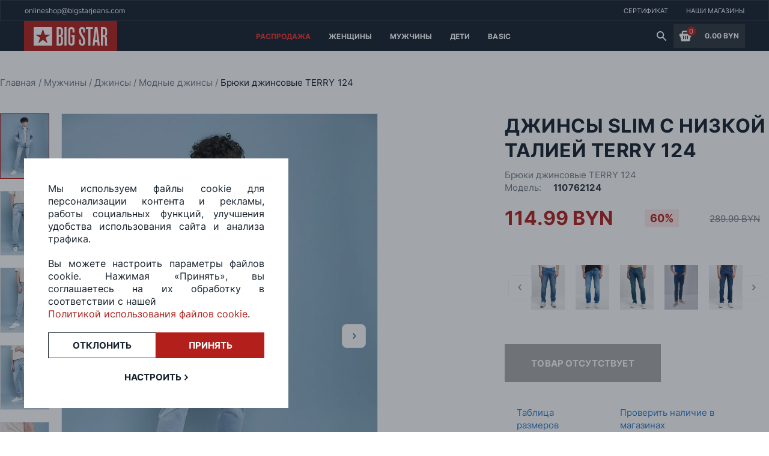

--- FILE ---
content_type: text/html; charset=utf-8
request_url: https://bigstar.by/product/bryuki-terry-124
body_size: 20840
content:
<!doctype html>
<html data-n-head-ssr lang="en" data-n-head="%7B%22lang%22:%7B%22ssr%22:%22en%22%7D%7D">
  <head >
    <meta data-n-head="ssr" charset="utf-8"><meta data-n-head="ssr" name="viewport" content="width=device-width, initial-scale=1"><meta data-n-head="ssr" data-hid="charset" charset="utf-8"><meta data-n-head="ssr" data-hid="mobile-web-app-capable" name="mobile-web-app-capable" content="yes"><meta data-n-head="ssr" data-hid="apple-mobile-web-app-title" name="apple-mobile-web-app-title" content="BigStar"><meta data-n-head="ssr" data-hid="theme-color" name="theme-color" content="#B31F1A"><meta data-n-head="ssr" data-hid="og:type" name="og:type" property="og:type" content="website"><meta data-n-head="ssr" data-hid="og:title" name="og:title" property="og:title" content="BigStar"><meta data-n-head="ssr" data-hid="og:site_name" name="og:site_name" property="og:site_name" content="BigStar"><meta data-n-head="ssr" data-hid="og:description" name="og:description" property="og:description" content="```bash # install dependencies $ yarn install"><meta data-n-head="ssr" data-hid="description" name="description" content="Джинсы slim с низкой талией TERRY 124 купить в магазинах Big Star ★ с примеркой и доставкой по всей Беларуси ✅ Выгодные скидки ✅ Все размеры"><meta data-n-head="ssr" property="og:url" content="https://bigstar.by/product/bryuki-terry-124"><meta data-n-head="ssr" property="og:title" content="Брюки джинсовые TERRY 124 купить в Минске - Big Star"><meta data-n-head="ssr" property="og:description" content="Джинсы slim с низкой талией TERRY 124 купить в магазинах Big Star ★ с примеркой и доставкой по всей Беларуси ✅ Выгодные скидки ✅ Все размеры"><meta data-n-head="ssr" property="og:type" content="product"><meta data-n-head="ssr" property="og:image" content="https://bigstar.by/product_images/110762124(2)_3.jpg"><title>Брюки джинсовые TERRY 124 купить в Минске - Big Star</title><link data-n-head="ssr" rel="icon" type="image/x-icon" href="/favicon.ico"><link data-n-head="ssr" data-hid="shortcut-icon" rel="shortcut icon" href="/_nuxt/dist/icons/icon_64x64.461bbe.png"><link data-n-head="ssr" data-hid="apple-touch-icon" rel="apple-touch-icon" href="/_nuxt/dist/icons/icon_512x512.461bbe.png" sizes="512x512"><link data-n-head="ssr" rel="manifest" href="/_nuxt/dist/manifest.fa230a14.json" data-hid="manifest"><link data-n-head="ssr" rel="canonical" href="https://bigstar.by/product/bryuki-terry-124"><script data-n-head="ssr" data-hid="gtm-script">if(!window._gtm_init){window._gtm_init=1;(function(w,n,d,m,e,p){w[d]=(w[d]==1||n[d]=='yes'||n[d]==1||n[m]==1||(w[e]&&w[e][p]&&w[e][p]()))?1:0})(window,navigator,'doNotTrack','msDoNotTrack','external','msTrackingProtectionEnabled');(function(w,d,s,l,x,y){w[x]={};w._gtm_inject=function(i){if(w.doNotTrack||w[x][i])return;w[x][i]=1;w[l]=w[l]||[];w[l].push({'gtm.start':new Date().getTime(),event:'gtm.js'});var f=d.getElementsByTagName(s)[0],j=d.createElement(s);j.async=true;j.src='https://www.googletagmanager.com/gtm.js?id='+i;f.parentNode.insertBefore(j,f);};w[y]('GTM-P49GK8R')})(window,document,'script','dataLayer','_gtm_ids','_gtm_inject')}</script><script data-n-head="nuxt-jsonld" data-hid="nuxt-jsonld-47325865" type="application/ld+json">[{"@context":"http://schema.org","@type":"BreadcrumbList","itemListElement":[{"@type":"ListItem","position":1,"item":{"@id":"/","name":"Главная"}},{"@type":"ListItem","position":2,"item":{"@id":"/category/men","name":"Мужчины"}},{"@type":"ListItem","position":3,"item":{"@id":"/category/men-jeans","name":"Джинсы"}},{"@type":"ListItem","position":4,"item":{"@id":"/category/men-jeans/fashion","name":"Модные джинсы"}},{"@type":"ListItem","position":5,"item":{"@id":"/product/bryuki-terry-124","name":"Брюки джинсовые TERRY 124"}}]},{"@context":"http://schema.org","@type":"Product","name":"Брюки джинсовые TERRY 124","description":"Джинсы slim с низкой талией TERRY 124 купить в магазинах Big Star ★ с примеркой и доставкой по всей Беларуси ✅ Выгодные скидки ✅ Все размеры","image":"https://bigstar.by/product_images/110762124(2)_2.jpg","brand":{"@type":"Brand","name":"BIGSTAR"},"productID":"110762124","aggregateRating":{"@type":"AggregateRating","bestRating":"5","ratingCount":"13","ratingValue":"4,4"},"review":{"@type":"Review","reviewRating":{"@type":"Rating","ratingValue":"4,4","bestRating":"5"},"author":{"@type":"Person","name":"Big Star"}},"offers":{"@type":"Offer","url":"https://bigstar.by/product/bryuki-terry-124","priceCurrency":"BYN","priceValidUntil":"2027-01-24","price":114.99,"itemCondition":"https://schema.org/NewCondition","availability":"https://schema.org/OutOfStock","seller":{"@type":"Organization","name":"Big Star"}}}]</script><link rel="preload" href="/_nuxt/dist/js/fd8b3b6053a51ffe78a2.js" as="script"><link rel="preload" href="/_nuxt/dist/js/244ed8ba5ad466b065e0.js" as="script"><link rel="preload" href="/_nuxt/dist/css/b717f88eca15f52853ed.css" as="style"><link rel="preload" href="/_nuxt/dist/js/6a64d601238db276ea54.js" as="script"><link rel="preload" href="/_nuxt/dist/css/bbe0bdffffb1b98f1e8b.css" as="style"><link rel="preload" href="/_nuxt/dist/js/4a7b7619cd9c6c6dcb44.js" as="script"><link rel="preload" href="/_nuxt/dist/css/b429b1004f74df1949a4.css" as="style"><link rel="preload" href="/_nuxt/dist/js/804ef87a9009344becd5.js" as="script"><link rel="preload" href="/_nuxt/dist/css/13a5d38092d0bf404fe0.css" as="style"><link rel="preload" href="/_nuxt/dist/js/848211549a8070f941b1.js" as="script"><link rel="preload" href="/_nuxt/dist/css/f3c00a094bd602c90b4f.css" as="style"><link rel="preload" href="/_nuxt/dist/js/e4d2c7f601438f5d5ba5.js" as="script"><link rel="preload" href="/_nuxt/dist/css/24b8cd1f90acdab5e598.css" as="style"><link rel="preload" href="/_nuxt/dist/js/d2061aaadb28af99888f.js" as="script"><link rel="preload" href="/_nuxt/dist/css/f9e74258f9d15a427fde.css" as="style"><link rel="preload" href="/_nuxt/dist/js/3662441570597b60ffa3.js" as="script"><link rel="preload" href="/_nuxt/dist/css/1e53cf77ea14b354d77d.css" as="style"><link rel="preload" href="/_nuxt/dist/js/b430e9abd7834f5a2a8b.js" as="script"><link rel="preload" href="/_nuxt/dist/js/dc7c30495c77b3e1a5ae.js" as="script"><link rel="preload" href="/_nuxt/dist/css/0033cfd7b27a0d683be8.css" as="style"><link rel="preload" href="/_nuxt/dist/js/ee43ebf9f730bf46401b.js" as="script"><link rel="preload" href="/_nuxt/dist/js/b7f54313dc5bbe037a17.js" as="script"><link rel="preload" href="/_nuxt/dist/css/8f493f68b4a0fbf8b515.css" as="style"><link rel="preload" href="/_nuxt/dist/js/adc8b627c5103073398a.js" as="script"><link rel="preload" href="/_nuxt/dist/css/bb168a4c9c1b16483005.css" as="style"><link rel="preload" href="/_nuxt/dist/js/14f62d9bd807b4277675.js" as="script"><link rel="stylesheet" href="/_nuxt/dist/css/b717f88eca15f52853ed.css"><link rel="stylesheet" href="/_nuxt/dist/css/bbe0bdffffb1b98f1e8b.css"><link rel="stylesheet" href="/_nuxt/dist/css/b429b1004f74df1949a4.css"><link rel="stylesheet" href="/_nuxt/dist/css/13a5d38092d0bf404fe0.css"><link rel="stylesheet" href="/_nuxt/dist/css/f3c00a094bd602c90b4f.css"><link rel="stylesheet" href="/_nuxt/dist/css/24b8cd1f90acdab5e598.css"><link rel="stylesheet" href="/_nuxt/dist/css/f9e74258f9d15a427fde.css"><link rel="stylesheet" href="/_nuxt/dist/css/1e53cf77ea14b354d77d.css"><link rel="stylesheet" href="/_nuxt/dist/css/0033cfd7b27a0d683be8.css"><link rel="stylesheet" href="/_nuxt/dist/css/8f493f68b4a0fbf8b515.css"><link rel="stylesheet" href="/_nuxt/dist/css/bb168a4c9c1b16483005.css">
  </head>
  <body >
    <noscript data-n-head="ssr" data-hid="gtm-noscript" data-pbody="true"><iframe src="https://www.googletagmanager.com/ns.html?id=GTM-P49GK8R&" height="0" width="0" style="display:none;visibility:hidden" title="gtm"></iframe></noscript><div data-server-rendered="true" id="__nuxt"><!----><div id="__layout"><section class="default-layout" style="--swiper-theme-color:#B31F1A;"><header class="nav-section navigation-block" data-v-1c7ba150><!----> <div class="banner-block" data-v-1c7ba150><div class="text-wrapper" data-v-1c7ba150><span class="uppercase_text bold_text white_text small_text" data-v-1c7ba150></span></div> <div class="text-wrapper desktop" data-v-1c7ba150><span class="uppercase_text bold_text white_text small_text" data-v-1c7ba150></span></div> <div class="text-wrapper desktop" data-v-1c7ba150><span class="uppercase_text bold_text white_text small_text" data-v-1c7ba150></span></div></div> <div class="site_navigation" data-v-528b730d data-v-1c7ba150><div class="contacts" data-v-528b730d><a href="mailto:onlineshop@bigstarjeans.com" class="link" data-v-528b730d>onlineshop@bigstarjeans.com</a></div> <div class="mobile-contacts" data-v-528b730d><a href="mailto:onlineshop@bigstarjeans.com" data-v-528b730d><img src="/svg/mail.svg" width="19px" height="19px" class="logo_svg" data-v-528b730d></a></div> <div class="nav-links_container" data-v-528b730d><a href="/certificate" class="site_link" data-v-528b730d><span data-v-528b730d>Сертификат</span></a> <a href="/company/shop-list" class="site_link" data-v-528b730d><span data-v-528b730d>Наши магазины</span></a></div></div> <div class="catalog-navigation-container" data-v-1c7ba150><div class="logo-container" data-v-1c7ba150><button class="burger_button" data-v-1c7ba150><span data-v-1c7ba150></span></button> <a href="/" class="main_link clickable" data-v-1c7ba150><svg width="155" height="50" viewBox="0 0 155 50" fill="none" xmlns="http://www.w3.org/2000/svg" data-v-1c7ba150><rect width="155" height="50" fill="#B31F1A" data-v-1c7ba150></rect> <path fill-rule="evenodd" clip-rule="evenodd" d="M131.36 23.4685V13.2951H132.533C132.787 13.2951 133.104 13.3271 133.516 13.3591C133.928 13.3911 134.308 13.5831 134.594 13.903C134.847 14.1909 135.006 14.5428 135.069 14.9587C135.101 15.3426 135.132 15.7265 135.132 16.0464V20.3013C135.132 21.1331 135.069 21.709 134.974 22.0289C134.879 22.3488 134.784 22.5728 134.689 22.7007C134.403 23.0846 134.086 23.3086 133.674 23.3726C133.262 23.4365 132.945 23.4685 132.723 23.4685H131.36ZM39.0784 37.225L31.4067 31.4025L23.7351 37.225L26.5564 27.9154L19.1384 22.7007H28.1415L31.375 13.2951L34.6402 22.7007H43.675L36.257 27.9154L39.0784 37.225ZM16 10.032V41H46.8451V10.032H16ZM83.967 23.3406H80.6067H78.7363V26.6037H80.6067V34.8896C80.6067 35.5294 80.575 35.9773 80.4799 36.2972C80.4165 36.6171 80.3214 36.8411 80.1946 37.033C80.0044 37.289 79.8142 37.4809 79.5606 37.5769C79.307 37.6729 79.0851 37.7368 78.8314 37.7368C78.5778 37.7368 78.3242 37.6729 78.1023 37.5769C77.8487 37.4809 77.6268 37.289 77.4683 37.033C77.3415 36.8731 77.2464 36.6171 77.183 36.2972C77.1196 35.9773 77.0562 35.5294 77.0562 34.8896V16.4303C77.0562 15.9185 77.0562 15.4386 77.0879 14.9907C77.1196 14.5428 77.2464 14.1589 77.5 13.871C77.7219 13.6151 77.9438 13.4551 78.1974 13.3911C78.451 13.3271 78.7046 13.2951 78.9265 13.2951C79.1485 13.2951 79.4021 13.3271 79.6557 13.3911C79.9093 13.4551 80.1312 13.6151 80.3531 13.871C80.575 14.1909 80.7335 14.5428 80.7652 14.9587C80.7969 15.3746 80.7969 15.8225 80.7969 16.2704V19.3096H83.9987V15.2786C83.9987 14.6708 83.9036 14.031 83.6817 13.2951C83.4915 12.5593 83.1111 11.9515 82.6356 11.4396C82.1601 10.9598 81.5894 10.6078 80.9237 10.3839C80.258 10.16 79.5606 10.032 78.8314 10.032C78.1023 10.032 77.4049 10.16 76.7392 10.4479C76.0735 10.7358 75.5028 11.0877 75.059 11.5356C74.425 12.2074 74.0129 12.9112 73.8861 13.6791C73.7276 14.4469 73.6642 15.2147 73.6642 15.9185V34.7296C73.6642 35.5294 73.7276 36.3292 73.8544 37.129C73.9812 37.9288 74.2982 38.6646 74.8688 39.3684C75.2809 39.8483 75.8199 40.2642 76.4539 40.5521C77.0879 40.84 77.8487 41 78.7046 41C78.768 41 78.8314 41 78.8948 41C78.9582 41 79.0216 41 79.0851 41C79.941 41 80.6701 40.84 81.3358 40.5521C81.9698 40.2642 82.5088 39.8483 82.9209 39.3684C83.4915 38.6646 83.8085 37.9288 83.9353 37.129C84.0621 36.3292 84.1255 35.5294 84.1255 34.7296V23.3406H83.967ZM118.426 32.0103L120.011 16.6543L120.106 16.6863L121.691 32.0103H118.426ZM126.098 41L122.23 10.032H117.855L113.988 41H117.507L118.109 35.3055H121.977L122.579 41H126.098ZM110.532 41V13.2951H114.559V10.032H103.083V13.2951H107.109V41H110.532ZM91.5119 30.6987V34.3777C91.5119 34.7936 91.5119 35.2415 91.5436 35.7214C91.5436 36.2012 91.607 36.6811 91.7338 37.129C91.8289 37.6089 91.9874 38.0568 92.2093 38.5046C92.3995 38.9525 92.7165 39.3684 93.0969 39.6883C93.6358 40.2002 94.2698 40.5521 94.9356 40.7121C95.6013 40.872 96.2353 40.968 96.8059 40.968C97.5033 40.968 98.2008 40.872 98.8348 40.7121C99.5005 40.5521 100.103 40.0722 100.642 39.3364C101.212 38.5686 101.561 37.7368 101.656 36.8731C101.751 36.0093 101.783 35.1775 101.783 34.3777V33.8658C101.783 32.8421 101.72 31.9143 101.561 31.1146C101.403 30.3148 101.212 29.5789 100.99 28.9391C100.769 28.2993 100.483 27.7234 100.198 27.2116C99.9126 26.6997 99.6273 26.2198 99.3103 25.7399L96.4572 21.2611C95.7915 20.2694 95.3477 19.3736 95.1892 18.5098C94.999 17.646 94.9356 16.8142 94.9356 15.9505V15.5346C94.9356 14.8947 95.0941 14.3829 95.3794 13.967C95.6647 13.5191 96.1085 13.2951 96.6474 13.2951C97.2497 13.2951 97.7253 13.4871 98.0423 13.871C98.1691 13.999 98.5178 15.3106 98.5178 15.9185V19.3096H101.593V16.3024C101.593 15.6625 101.561 14.9267 101.498 14.1269C101.434 13.3271 101.149 12.5593 100.642 11.8235C100.103 11.0877 99.5005 10.6078 98.8031 10.3519C98.1057 10.096 97.3766 10 96.6157 10C95.8549 10 95.1575 10.128 94.5235 10.3839C93.8894 10.6398 93.2871 11.0877 92.7799 11.7595C92.2727 12.4314 91.9557 13.1032 91.7972 13.807C91.6387 14.5108 91.5436 15.1507 91.5436 15.7585V16.5583C91.5436 17.3901 91.6387 18.1899 91.7972 18.9577C91.9874 19.7255 92.1776 20.4293 92.3995 21.1011C92.5897 21.613 92.8433 22.1569 93.1603 22.7327C93.4456 23.3086 93.7626 23.8204 94.0796 24.3323L96.9644 28.9711C97.4399 29.7069 97.7887 30.4107 98.0106 31.1465C98.2325 31.8824 98.3593 32.6821 98.3593 33.5779V35.1455C98.3593 35.3695 98.3276 35.7214 98.2959 36.1693C98.2642 36.6171 98.1374 37.001 97.9155 37.289C97.7253 37.5129 97.535 37.6409 97.3131 37.6729C97.0912 37.7049 96.8693 37.7368 96.6474 37.7368C96.3304 37.7368 95.9817 37.6729 95.6013 37.5769C95.2209 37.4809 94.9356 37.161 94.7771 36.5851C94.7137 36.4252 94.682 36.1692 94.6503 35.8173C94.6186 35.4654 94.6186 35.2095 94.6186 35.0175V30.6987H91.5119ZM57.7186 23.0206V13.2951H58.733C59.2085 13.2951 59.5889 13.3591 59.9376 13.4871C60.2863 13.6151 60.54 13.775 60.7619 13.999C61.0472 14.3189 61.2374 14.7028 61.2691 15.1187C61.3008 15.5346 61.3325 15.9185 61.3325 16.2384V19.9494C61.3325 20.4613 61.3008 20.9092 61.2374 21.3571C61.174 21.773 61.0472 22.1249 60.7936 22.4128C60.5399 22.7007 60.2229 22.8927 59.9059 22.9567C59.5889 23.0206 59.3036 23.0526 59.0817 23.0526H57.7186V23.0206ZM57.7186 37.7368V26.2198H58.733C59.0183 26.2198 59.3987 26.2838 59.8425 26.3798C60.2863 26.4757 60.6668 26.7957 60.9838 27.2755C61.2057 27.6594 61.3642 28.1073 61.3642 28.5872C61.3959 29.0991 61.3959 29.6429 61.3959 30.2188V34.8256C61.3959 35.8493 61.2691 36.5531 61.0155 36.937C60.7936 37.289 60.4765 37.5129 60.0961 37.5769C59.7157 37.6409 59.3987 37.6729 59.1768 37.6729H57.7186V37.7368ZM54.3265 41H60.4131C61.3959 41 62.1884 40.8081 62.759 40.3922C63.3296 39.9763 63.7735 39.5284 64.0905 39.0165C64.4709 38.4087 64.6928 37.7368 64.7562 37.033C64.8196 36.3292 64.8513 35.6574 64.8513 34.9856V30.5707C64.8513 29.9629 64.8513 29.355 64.8196 28.8111C64.7879 28.2353 64.6611 27.7234 64.4709 27.2116C64.2807 26.7637 63.9954 26.3478 63.615 25.8999C63.2345 25.484 62.6322 25.1321 61.8714 24.9082L61.9031 24.7802C62.3469 24.6842 62.759 24.5243 63.1394 24.3003C63.5199 24.0764 63.8369 23.6925 64.0905 23.1806C64.3758 22.6687 64.566 22.1249 64.6294 21.549C64.6928 20.9732 64.7245 20.3973 64.7245 19.8215V16.7183C64.7245 15.8545 64.6611 14.9907 64.5343 14.0949C64.4075 13.1992 64.0905 12.3994 63.5198 11.7276C63.2028 11.3437 62.7273 10.9598 62.0933 10.6078C61.4593 10.2239 60.6351 10.064 59.5572 10.064H54.2948V41H54.3265ZM67.2606 41H70.6843V10.032H67.2606V41ZM139 41V40.7761C138.493 40.2002 138.207 39.6244 138.144 39.0165C138.081 38.4087 138.049 37.6089 138.049 36.6171V29.9948C138.049 29.483 138.017 28.8751 137.922 28.1393C137.827 27.4035 137.51 26.6997 136.908 26.0599C136.781 25.8999 136.622 25.7399 136.369 25.58C136.147 25.388 135.798 25.2281 135.418 25.1001V24.9721C136.337 24.7802 137.003 24.3963 137.478 23.7884C137.89 23.2766 138.144 22.6687 138.239 21.9649C138.334 21.2291 138.366 20.5573 138.366 19.9494V16.1744C138.366 15.9825 138.366 15.6945 138.334 15.3426C138.334 14.9907 138.271 14.6388 138.239 14.2869C138.176 13.903 138.081 13.5511 137.954 13.1672C137.827 12.7833 137.637 12.4314 137.415 12.0475C137.098 11.5996 136.749 11.2477 136.369 10.9598C135.988 10.6718 135.608 10.4799 135.228 10.3519C134.847 10.2239 134.467 10.128 134.086 10.096C133.706 10.064 133.421 10.032 133.135 10.032H127.968V41H131.392V26.7637H132.343C132.755 26.7637 133.104 26.8596 133.452 27.0196C133.769 27.2116 134.023 27.4035 134.181 27.6275C134.372 27.9154 134.498 28.2673 134.562 28.6832C134.594 29.0671 134.625 29.483 134.625 29.8989V37.321C134.625 38.2807 134.657 39.0165 134.752 39.5284C134.847 40.0722 135.006 40.5521 135.228 41H139Z" fill="white" data-v-1c7ba150></path></svg></a></div> <div class="link-catalog desktop-links" data-v-535e3796 data-v-1c7ba150><div class="catalog-link" data-v-535e3796><a href="/category/sale" data-v-535e3796><span class="link default_text white_text bold_text uppercase_text" style="color:#F0302A;" data-v-535e3796>
        Распродажа
      </span></a> <!----></div><div class="catalog-link" data-v-535e3796><a href="/category/women" data-v-535e3796><span class="link default_text white_text bold_text uppercase_text" style="color:#ffffff;" data-v-535e3796>
        Женщины
      </span></a> <div class="hover-container" data-v-535e3796><div class="child-container" data-v-535e3796><div class="child-category-block" data-v-535e3796><a href="/category/women-jeans" tab="span" class="child_header" data-v-535e3796>
            Джинсы
          </a> <a href="/category/women-jeans-super-skini" class="child_types" data-v-535e3796><span data-v-535e3796>
              Супер-скинни
            </span></a><a href="/category/women-jeans-high-waist" class="child_types" data-v-535e3796><span data-v-535e3796>
              Скинни
            </span></a><a href="/category/women-jeans-slim" class="child_types" data-v-535e3796><span data-v-535e3796>
              Слим
            </span></a><a href="/category/women-jeans-push-up" class="child_types" data-v-535e3796><span data-v-535e3796>
              Пуш-ап
            </span></a><a href="/category/women-jeans-narrowed" class="child_types" data-v-535e3796><span data-v-535e3796>
              Зауженные
            </span></a><a href="/category/women-jeans-straight" class="child_types" data-v-535e3796><span data-v-535e3796>
              Прямые
            </span></a><a href="/category/women-jeans-flare" class="child_types" data-v-535e3796><span data-v-535e3796>
              Клеш
            </span></a><a href="/category/women-jeans-wide" class="child_types" data-v-535e3796><span data-v-535e3796>
              Широкие 
            </span></a></div><div class="child-category-block" data-v-535e3796><a href="/category/women-clothes" tab="span" class="child_header" data-v-535e3796>
            Одежда
          </a> <a href="/category/women-clothes-jackets" class="child_types" data-v-535e3796><span data-v-535e3796>
              Куртки
            </span></a><a href="/category/women-clothes-vest" class="child_types" data-v-535e3796><span data-v-535e3796>
              Жилетки
            </span></a><a href="/category/women-clothes-blouse" class="child_types" data-v-535e3796><span data-v-535e3796>
              Рубашки, блузки
            </span></a><a href="/category/women-clothes-pullover" class="child_types" data-v-535e3796><span data-v-535e3796>
              Свитеры, кардиганы
            </span></a><a href="/category/women-clothes-t-shirt" class="child_types" data-v-535e3796><span data-v-535e3796>
              Футболки
            </span></a><a href="/category/women-clothes-trousers" class="child_types" data-v-535e3796><span data-v-535e3796>
              Брюки
            </span></a><a href="/category/women-clothes-shorts" class="child_types" data-v-535e3796><span data-v-535e3796>
              Шорты, комбинезоны
            </span></a><a href="/category/women-clothes-skirt" class="child_types" data-v-535e3796><span data-v-535e3796>
              Платья, юбки
            </span></a><a href="/category/womens-jumpers" class="child_types" data-v-535e3796><span data-v-535e3796>
              Джемперы
            </span></a><a href="/category/women-coat" class="child_types" data-v-535e3796><span data-v-535e3796>
              Пальто
            </span></a><a href="/category/women-tolstovki" class="child_types" data-v-535e3796><span data-v-535e3796>
              Толстовки
            </span></a><a href="/category/women-hoody" class="child_types" data-v-535e3796><span data-v-535e3796>
              Худи
            </span></a></div><div class="child-category-block" data-v-535e3796><a href="/category/women-clothes-shoes" tab="span" class="child_header" data-v-535e3796>
            Обувь
          </a> <a href="/category/women-clothes-gumshoes" class="child_types" data-v-535e3796><span data-v-535e3796>
              Кеды
            </span></a><a href="/category/women-clothes-snickers" class="child_types" data-v-535e3796><span data-v-535e3796>
              Кроссовки
            </span></a><a href="/category/women-clothes-low-shoe" class="child_types" data-v-535e3796><span data-v-535e3796>
              Ботинки, туфли
            </span></a><a href="/category/women-clothes-sandals" class="child_types" data-v-535e3796><span data-v-535e3796>
              Сандалии, сланцы
            </span></a></div><div class="child-category-block" data-v-535e3796><a href="/category/women-accessories" tab="span" class="child_header" data-v-535e3796>
            Аксессуары
          </a> <a href="/category/women-accessories-sunglasses" class="child_types" data-v-535e3796><span data-v-535e3796>
              Очки
            </span></a><a href="/category/women-accessories-caps" class="child_types" data-v-535e3796><span data-v-535e3796>
              Шапки
            </span></a><a href="/category/women-accessories-scarves" class="child_types" data-v-535e3796><span data-v-535e3796>
              Шарфы
            </span></a><a href="/category/women-accessories-gloves" class="child_types" data-v-535e3796><span data-v-535e3796>
              Перчатки
            </span></a><a href="/category/women-accessories-underwear" class="child_types" data-v-535e3796><span data-v-535e3796>
              Нижнее белье
            </span></a><a href="/category/women-accessories-socks" class="child_types" data-v-535e3796><span data-v-535e3796>
              Носки
            </span></a><a href="/category/women-accessories-belts" class="child_types" data-v-535e3796><span data-v-535e3796>
              Ремни
            </span></a><a href="/category/women-accessories-bags" class="child_types" data-v-535e3796><span data-v-535e3796>
              Сумки
            </span></a><a href="/category/women-accessories-wallets" class="child_types" data-v-535e3796><span data-v-535e3796>
              Кошельки
            </span></a><a href="/category/women-accessories-cap" class="child_types" data-v-535e3796><span data-v-535e3796>
              Кепки
            </span></a></div><div class="child-category-block" data-v-535e3796><a href="/category/women-collection" tab="span" class="child_header" data-v-535e3796>
            Коллекции
          </a> <a href="/category/women-size-plus" class="child_types" data-v-535e3796><span data-v-535e3796>
              Большие размеры 
            </span></a><a href="/category/women-100-byn" class="child_types" data-v-535e3796><span data-v-535e3796>
              Товары до 100 BYN
            </span></a></div> <!----></div></div></div><div class="catalog-link" data-v-535e3796><a href="/category/men" data-v-535e3796><span class="link default_text white_text bold_text uppercase_text" style="color:#ffffff;" data-v-535e3796>
        Мужчины
      </span></a> <div class="hover-container" data-v-535e3796><div class="child-container" data-v-535e3796><div class="child-category-block" data-v-535e3796><a href="/category/men-jeans" tab="span" class="child_header" data-v-535e3796>
            Джинсы
          </a> <a href="/category/men-jeans-slim" class="child_types" data-v-535e3796><span data-v-535e3796>
              Слим
            </span></a><a href="/category/men-jeans-tapered" class="child_types" data-v-535e3796><span data-v-535e3796>
              Зауженные
            </span></a><a href="/category/men-jeans-skinny" class="child_types" data-v-535e3796><span data-v-535e3796>
              Скинни
            </span></a><a href="/category/men-jeans-loose" class="child_types" data-v-535e3796><span data-v-535e3796>
              Свободные
            </span></a><a href="/category/men-jeans-straight" class="child_types" data-v-535e3796><span data-v-535e3796>
              Прямые
            </span></a></div><div class="child-category-block" data-v-535e3796><a href="/category/men-clothes" tab="span" class="child_header" data-v-535e3796>
            Одежда
          </a> <a href="/category/men-clothes-jackets" class="child_types" data-v-535e3796><span data-v-535e3796>
              Куртки, пальто
            </span></a><a href="/category/men-clothes-vest" class="child_types" data-v-535e3796><span data-v-535e3796>
              Жилетки
            </span></a><a href="/category/men-clothes-cardigan" class="child_types" data-v-535e3796><span data-v-535e3796>
              Джемперы
            </span></a><a href="/category/men-clothes-shirt" class="child_types" data-v-535e3796><span data-v-535e3796>
              Рубашки
            </span></a><a href="/category/men-clothes-pullover" class="child_types" data-v-535e3796><span data-v-535e3796>
              Свитеры, кардиганы
            </span></a><a href="/category/men-clothes-t-shirt" class="child_types" data-v-535e3796><span data-v-535e3796>
              Футболки
            </span></a><a href="/category/men-clothes-trousers" class="child_types" data-v-535e3796><span data-v-535e3796>
              Брюки
            </span></a><a href="/category/men-clothes-shorts" class="child_types" data-v-535e3796><span data-v-535e3796>
              Шорты
            </span></a><a href="/category/men-hoodies" class="child_types" data-v-535e3796><span data-v-535e3796>
              Худи, толстовки
            </span></a><a href="/category/men-swim-wear" class="child_types" data-v-535e3796><span data-v-535e3796>
              Плавки
            </span></a></div><div class="child-category-block" data-v-535e3796><a href="/category/men-clothes-shoes" tab="span" class="child_header" data-v-535e3796>
            Обувь
          </a> <a href="/category/men-clothes-gumshoes" class="child_types" data-v-535e3796><span data-v-535e3796>
              Кеды
            </span></a><a href="/category/men-clothes-snickers" class="child_types" data-v-535e3796><span data-v-535e3796>
              Кроссовки
            </span></a><a href="/category/men-clothes-boots" class="child_types" data-v-535e3796><span data-v-535e3796>
              Ботинки
            </span></a><a href="/category/men-clothes-sandals" class="child_types" data-v-535e3796><span data-v-535e3796>
              Сандалии, сланцы
            </span></a><a href="/category/men-shoes" class="child_types" data-v-535e3796><span data-v-535e3796>
              Туфли
            </span></a></div><div class="child-category-block" data-v-535e3796><a href="/category/men-accessories" tab="span" class="child_header" data-v-535e3796>
            Аксессуары
          </a> <a href="/category/men-accessories-scarves" class="child_types" data-v-535e3796><span data-v-535e3796>
              Шарфы
            </span></a><a href="/category/men-accessories-gloves" class="child_types" data-v-535e3796><span data-v-535e3796>
              Перчатки
            </span></a><a href="/category/men-accessories-underwear" class="child_types" data-v-535e3796><span data-v-535e3796>
              Трусы
            </span></a><a href="/category/men-accessories-socks" class="child_types" data-v-535e3796><span data-v-535e3796>
              Носки
            </span></a><a href="/category/men-accessories-bags" class="child_types" data-v-535e3796><span data-v-535e3796>
              Сумки
            </span></a><a href="/category/men-accessories-wallets" class="child_types" data-v-535e3796><span data-v-535e3796>
              Кошельки, портмоне
            </span></a><a href="/category/men-accessories-cap" class="child_types" data-v-535e3796><span data-v-535e3796>
              Кепки
            </span></a></div><div class="child-category-block" data-v-535e3796><a href="/category/men-collections" tab="span" class="child_header" data-v-535e3796>
            Коллекции
          </a> <a href="/category/men-size-plus" class="child_types" data-v-535e3796><span data-v-535e3796>
              Большие размеры
            </span></a><a href="/category/men-100-byn" class="child_types" data-v-535e3796><span data-v-535e3796>
              Товары до 100 BYN
            </span></a></div> <div class="banner-wrapper" data-v-535e3796><a href="01.09.2023 12:13:55" data-v-535e3796><img data-src="https://bigstar.bynull" data-v-535e3796></a></div></div></div></div><div class="catalog-link" data-v-535e3796><a href="/category/deti" data-v-535e3796><span class="link default_text white_text bold_text uppercase_text" style="color:white;" data-v-535e3796>
        Дети
      </span></a> <div class="hover-container" data-v-535e3796><div class="child-container" data-v-535e3796><div class="child-category-block" data-v-535e3796><a href="/category/devochki" tab="span" class="child_header" data-v-535e3796>
            Девочки
          </a> <a href="/category/devochki-dzhinsy-dlya-devochek" class="child_types" data-v-535e3796><span data-v-535e3796>
              Джинсы
            </span></a><a href="/category/devochki-obuv-dlya-devochek" class="child_types" data-v-535e3796><span data-v-535e3796>
              Обувь
            </span></a></div><div class="child-category-block" data-v-535e3796><a href="/category/malchiki" tab="span" class="child_header" data-v-535e3796>
            Мальчики
          </a> <a href="/category/malchiki-obuv-dlya-malchikov" class="child_types" data-v-535e3796><span data-v-535e3796>
              Обувь
            </span></a></div> <!----></div></div></div><div class="catalog-link" data-v-535e3796><a href="/category/basic" data-v-535e3796><span class="link default_text white_text bold_text uppercase_text" style="color:#ffffff;" data-v-535e3796>
        Basic
      </span></a> <div class="hover-container" data-v-535e3796><div class="child-container" data-v-535e3796><div class="child-category-block" data-v-535e3796><a href="/category/basic-women" tab="span" class="child_header" data-v-535e3796>
            Женщины
          </a> <a href="/category/basic-women-clothes" class="child_types" data-v-535e3796><span data-v-535e3796>
              Одежда
            </span></a><a href="/category/basic-women-clothes-trousers" class="child_types" data-v-535e3796><span data-v-535e3796>
              Брюки
            </span></a><a href="/category/basic-women-accessories" class="child_types" data-v-535e3796><span data-v-535e3796>
              Аксессуары
            </span></a></div><div class="child-category-block" data-v-535e3796><a href="/category/basic-men" tab="span" class="child_header" data-v-535e3796>
            Мужчины
          </a> <a href="/category/basic-men-clothes" class="child_types" data-v-535e3796><span data-v-535e3796>
              Одежда
            </span></a><a href="/category/basic-men-clothes-trousers" class="child_types" data-v-535e3796><span data-v-535e3796>
              Брюки
            </span></a><a href="/category/basic-men-accessories" class="child_types" data-v-535e3796><span data-v-535e3796>
              Аксессуары
            </span></a></div> <!----></div></div></div></div> <div class="account-info_block" data-v-1c7ba150><div class="svg_wrapper account-wrapper" data-v-1c7ba150><img src="/svg/search.svg" width="18px" height="18px" data-v-1c7ba150></div> <!----> <!----> <a href="/basket" class="svg_wrapper" data-v-1c7ba150><div class="amount_block" data-v-1c7ba150><div class="svg_block" data-v-1c7ba150><svg width="40" height="40" viewBox="0 0 40 40" xmlns="http://www.w3.org/2000/svg" data-v-1c7ba150><rect width="40" height="40" data-v-1c7ba150></rect> <path d="M26.1324 16.1733V13.9333C26.1324 12.4925 24.9829 11.3198 23.5421 11.3198H16.4802C15.0394 11.3198 13.8663 12.4921 13.8663 13.9333V16.1729H11.1373C10.5092 16.1729 10 16.6821 10 17.3102V19.7825C10 20.411 10.5092 20.9198 11.1373 20.9198H11.4762L12.7189 27.7465C12.8171 28.2869 13.2884 28.6798 13.8376 28.6798H26.1851C26.7348 28.6798 27.2052 28.2869 27.3039 27.7461L28.5457 20.9198H28.8619C29.4899 20.9198 29.9992 20.411 29.9992 19.7825V17.3102C29.9992 16.6821 29.4899 16.1729 28.8619 16.1729L26.1324 16.1733ZM15.9731 13.9333C15.9731 13.6585 16.2054 13.4266 16.4802 13.4266H23.5434C23.8178 13.4266 24.0265 13.6585 24.0265 13.9333V16.1729H15.9731V13.9333ZM17.5463 24.6154C17.5463 25.0525 17.1968 25.4066 16.7597 25.4066C16.323 25.4066 15.9731 25.0525 15.9731 24.6154V20.2719C15.9731 19.8348 16.323 19.4811 16.7597 19.4811C17.1972 19.4811 17.5463 19.8356 17.5463 20.2719V24.6154ZM20.7996 24.6154C20.7996 25.0525 20.4498 25.4066 20.0131 25.4066C19.5764 25.4066 19.2261 25.0525 19.2261 24.6154V20.2719C19.2261 19.8348 19.5764 19.4811 20.0131 19.4811C20.4502 19.4811 20.7996 19.8356 20.7996 20.2719V24.6154ZM24.053 24.6154C24.053 25.0525 23.7032 25.4066 23.2669 25.4066C22.8297 25.4066 22.4799 25.0525 22.4799 24.6154V20.2719C22.4799 19.8348 22.8297 19.4811 23.2669 19.4811C23.7032 19.4811 24.053 19.8356 24.053 20.2719V24.6154Z" fill="white" data-v-1c7ba150></path></svg> <span class="count_number" data-v-1c7ba150>0</span></div> <span class="default_text small_text uppercase_text white_text bold_text" data-v-1c7ba150>
            0.00 BYN
          </span></div></a></div></div> <!----> <!----></header> <div class="product_view" data-v-120a4646><div class="page-container" data-v-65e65ab8 data-v-120a4646><div class="back-button" data-v-65e65ab8><object type="image/svg+xml" data="/svg/shevron-left-black.svg" width="19px" height="19px" data-v-65e65ab8></object> <span class="back-button__text default_text" data-v-65e65ab8>Модные джинсы</span></div> <div class="reference_list" data-v-65e65ab8><a href="/" class="default_text placeholder_text reference_list__link nuxt-link-active" data-v-65e65ab8>
      Главная
    </a><a href="/category/men" class="default_text placeholder_text reference_list__link" data-v-65e65ab8>
      Мужчины
    </a><a href="/category/men-jeans" class="default_text placeholder_text reference_list__link" data-v-65e65ab8>
      Джинсы
    </a><a href="/category/men-jeans/fashion" class="default_text placeholder_text reference_list__link" data-v-65e65ab8>
      Модные джинсы
    </a><a href="/product/bryuki-terry-124" aria-current="page" class="default_text placeholder_text reference_list__link nuxt-link-exact-active nuxt-link-active" data-v-65e65ab8>
      Брюки джинсовые TERRY 124
    </a></div> <div class="product-view_info_block" data-v-65e65ab8><div class="gallery-wrapper" data-v-750cc969 data-v-65e65ab8><div class="gallery_mobile" data-v-750cc969><div aria-label="Slideshow" class="vueperslides no-shadow vueperslides--no-animation" data-v-750cc969><!----><div class="vueperslides__inner"><div aria-live="polite" class="vueperslides__parallax-wrapper" style="padding-bottom:33.33333333333333%;"><div class="vueperslides__track"><div class="vueperslides__track-inner" style="transition-duration:0ms;transform:translate3d(0%, 0, 0);will-change:auto;"><div target="_self" aria-hidden="false" class="vueperslide vueperslide--visible" data-v-750cc969><!----><!----><div class="vueperslide__content-wrapper" data-v-750cc969><img src="https://bigstar.by/product_images/110762124(2)_2.jpg" alt="Брюки джинсовые TERRY 124" loading="lazy" data-v-750cc969></div><!----></div><div target="_self" aria-hidden="true" class="vueperslide" data-v-750cc969><!----><!----><div class="vueperslide__content-wrapper" data-v-750cc969><img src="https://bigstar.by/product_images/110762124(3)_2.jpg" alt="Брюки джинсовые TERRY 124" loading="lazy" data-v-750cc969></div><!----></div><div target="_self" aria-hidden="true" class="vueperslide" data-v-750cc969><!----><!----><div class="vueperslide__content-wrapper" data-v-750cc969><img src="https://bigstar.by/product_images/110762124(1)_2.jpg" alt="Брюки джинсовые TERRY 124" loading="lazy" data-v-750cc969></div><!----></div><div target="_self" aria-hidden="true" class="vueperslide" data-v-750cc969><!----><!----><div class="vueperslide__content-wrapper" data-v-750cc969><img src="https://bigstar.by/product_images/110762124(4)_2.jpg" alt="Брюки джинсовые TERRY 124" loading="lazy" data-v-750cc969></div><!----></div><div target="_self" aria-hidden="true" class="vueperslide" data-v-750cc969><!----><!----><div class="vueperslide__content-wrapper" data-v-750cc969><img src="https://bigstar.by/product_images/110762124(5)_2.jpg" alt="Брюки джинсовые TERRY 124" loading="lazy" data-v-750cc969></div><!----></div><div target="_self" aria-hidden="true" class="vueperslide" data-v-750cc969><!----><!----><div class="vueperslide__content-wrapper" data-v-750cc969><video width="100%" height="100%" controls="controls" muted="muted" playsinline="" name="media" preload="none" autoplay="autoplay" class="video" data-v-750cc969><source src="https://bigstar.by/product_videos/110762124.mp4" type="video/mp4" data-v-750cc969></video></div><!----></div><!----><!----></div></div></div><!----><!----><!----><!----><!----></div><!----><!----></div></div> <div class="gallery_block" data-v-750cc969><div class="minor_pictures_container" data-v-750cc969><div class="minor_picture_block selected_thumd" data-v-750cc969><!----> <img src="https://bigstar.by/product_images/110762124(2)_3.jpg" alt="Брюки джинсовые TERRY 124" loading="lazy" data-v-750cc969></div><div class="minor_picture_block" data-v-750cc969><!----> <img src="https://bigstar.by/product_images/110762124(3)_3.jpg" alt="Брюки джинсовые TERRY 124" loading="lazy" data-v-750cc969></div><div class="minor_picture_block" data-v-750cc969><!----> <img src="https://bigstar.by/product_images/110762124(1)_3.jpg" alt="Брюки джинсовые TERRY 124" loading="lazy" data-v-750cc969></div><div class="minor_picture_block" data-v-750cc969><!----> <img src="https://bigstar.by/product_images/110762124(4)_3.jpg" alt="Брюки джинсовые TERRY 124" loading="lazy" data-v-750cc969></div><div class="minor_picture_block" data-v-750cc969><!----> <img src="https://bigstar.by/product_images/110762124(5)_3.jpg" alt="Брюки джинсовые TERRY 124" loading="lazy" data-v-750cc969></div><div class="minor_picture_block" data-v-750cc969><svg width="30" height="30" viewBox="0 0 49 49" fill="none" xmlns="http://www.w3.org/2000/svg" class="play_icon" data-v-6e7dfe56 data-v-750cc969><circle cx="24.5" cy="24.5" r="24.5" fill="#17222E" data-v-6e7dfe56></circle> <path d="M35.2187 24.5L19.1406 33.7827L19.1406 15.2173L35.2187 24.5Z" fill="white" data-v-6e7dfe56></path></svg> <img src="https://bigstar.by/product_images/110762124(2)_3.jpg" alt="Брюки джинсовые TERRY 124" loading="lazy" data-v-750cc969></div></div> <div class="major_picture_block" data-v-750cc969><img src="https://bigstar.by/product_images/110762124(2)_2.jpg" alt="Брюки джинсовые TERRY 124" loading="lazy" data-v-750cc969> <div class="button prev_button" data-v-750cc969><img src="/svg/slider-arrow-left.svg" width="40px" height="40px" class="logo_svg" data-v-750cc969></div> <div class="button next_button" data-v-750cc969><img src="/svg/slider-arrow-right.svg" width="40px" height="40px" class="logo_svg" data-v-750cc969></div></div></div></div> <div class="product_view_info" data-v-65e65ab8><h1 class="h1_header">
      Джинсы slim с низкой талией TERRY 124
    </h1> <noindex class="light_label"><span class="gost-header">Брюки джинсовые TERRY 124</span></noindex> <div class="articul_block"><span class="light_label">Модель:</span> <span class="articul_block__label"><b>110762124</b></span></div> <div class="status_block"><div class="price_block"><span class="price_block__current">
          114.99 BYN
        </span> <span class="price_block__percent">60%</span> <span class="price_block__regular">
          289.99 BYN
        </span></div></div> <div class="variations_block"><div class="carousel_block"><div aria-label="Slideshow" class="vueperslides no-shadow vueperslides--slide-multiple vueperslides--bullets-outside vueperslides--no-animation"><!----><div class="vueperslides__inner"><div aria-live="polite" class="vueperslides__parallax-wrapper" style="padding-bottom:25%;"><div class="vueperslides__track"><div class="vueperslides__track-inner" style="transition-duration:0ms;transform:translate3d(0%, 0, 0);will-change:auto;"><!----><!----></div></div></div><!----><!----><!----><!----><!----></div><!----><!----></div></div></div> <div class="backet_block"><button disabled="disabled" class="backet_block__backet"><span class="default_text bold_text">Товар отсутствует</span></button> <!----></div> <div class="info_block"><span class="clickable">Таблица размеров</span> <span class="clickable">Проверить наличие в магазинах</span></div> <div class="condition_list_block"><div class="condition_block clickable"><div class="condition_header"><span class="default_text bold_text">Состав и описание</span> <div class="condition_status_block"></div></div> <div class="condition_description default_text"><table><tr><!----> <!----></tr><tr><td style="width: 1px; white-space: nowrap">
                Состав:
              </td> <td><b>99% хлопок, 1% эластан</b></td></tr><tr><td style="width: 1px; white-space: nowrap">
                Цвет:
              </td> <td><b>синий</b></td></tr><tr><td style="width: 1px; white-space: nowrap">
                Страна:
              </td> <td><b>Турция</b></td></tr><tr><td style="width: 1px; white-space: nowrap">
                Пол:
              </td> <td><b>мужчина</b></td></tr><tr><td style="width: 1px; white-space: nowrap">
                Количество карманов:
              </td> <td><b>5</b></td></tr><tr><td style="width: 1px; white-space: nowrap">
                Застежка:
              </td> <td><b>молния</b></td></tr><tr><td style="width: 1px; white-space: nowrap">
                Крой:
              </td> <td><b>зауженные</b></td></tr><tr><td style="width: 1px; white-space: nowrap">
                Талия:
              </td> <td><b>низкая</b></td></tr><tr><!----> <!----></tr><tr><!----> <!----></tr><tr><!----> <!----></tr></table> <div class="product_description"></div></div></div> <div class="condition_block clickable"><div class="default_text bold_text condition_header"><span>Уход</span> <div class="condition_status_block"></div></div> <div class="condition_description justify-center default_text">
          Максимальная температура стирки 30 градусов, не отбеливать, не сушить в барабанной сушилке, максимальная температура глажки 110 градусах, не подвергать химчистке. ВАЖНО: на первой стадии использования изделие может окрашивать другие вещи. Перед стиркой следует вывернуть продукт наизнанку. Стирать с одеждой похожих цветов.
        </div></div> <div class="condition_block clickable"><div class="default_text condition_header"><span class="default_text bold_text">Доставка и оплата</span> <div class="condition_status_block"></div></div> <div class="condition_description default_text"><div class="delivery-item"><div><svg width="40" height="40" viewBox="0 0 40 40" fill="none" xmlns="http://www.w3.org/2000/svg"><rect y="40" width="40" height="40" rx="8" transform="rotate(-90 0 40)" fill="#FFE8E8"></rect> <path d="M13 15.998L20 13L27 15.998M13 15.998L20 18.9961M13 15.998V16M27 15.998L20 18.9961M27 15.998V24L20 27M27 15.998L20 19V27M20 18.9961V27M20 18.9961L13 16M20 27L13 24V16" stroke="#B31F1A" stroke-linejoin="round"></path></svg></div> <div><div class="delivery-title"><a href="/clients/delivery">Курьер DPD</a></div> <div class="delivery-description">
                — при заказе до 100 рублей стоимость доставки 10 рублей;<br>
— при заказе свыше 100,01 рублей — доставка бесплатно
              </div></div></div> <div class="delivery-item"><div><svg width="40" height="40" viewBox="0 0 40 40" fill="none" xmlns="http://www.w3.org/2000/svg"><rect y="40" width="40" height="40" rx="8" transform="rotate(-90 0 40)" fill="#FFE8E8"></rect> <path d="M14.949 26.898L15.3962 26.6743L15.3962 26.6743L14.949 26.898ZM25.051 26.898L25.4982 27.1216L25.4982 27.1216L25.051 26.898ZM13.2032 18.5H26.7968V17.5H13.2032V18.5ZM26.5 18.2032V18.642H27.5V18.2032H26.5ZM24.8859 26.5H15.1141V27.5H24.8859V26.5ZM13.5 18.642V18.2032H12.5V18.642H13.5ZM15.3962 26.6743C14.1492 24.1804 13.5 21.4303 13.5 18.642H12.5C12.5 21.5856 13.1853 24.4887 14.5018 27.1216L15.3962 26.6743ZM15.1141 26.5C15.2336 26.5 15.3428 26.5675 15.3962 26.6743L14.5018 27.1216C14.6177 27.3535 14.8548 27.5 15.1141 27.5V26.5ZM24.6038 26.6743C24.6572 26.5675 24.7664 26.5 24.8859 26.5V27.5C25.1452 27.5 25.3823 27.3535 25.4982 27.1216L24.6038 26.6743ZM26.5 18.642C26.5 21.4303 25.8508 24.1804 24.6038 26.6743L25.4982 27.1216C26.8147 24.4887 27.5 21.5856 27.5 18.642H26.5ZM26.7968 18.5C26.6329 18.5 26.5 18.3671 26.5 18.2032H27.5C27.5 17.8148 27.1852 17.5 26.7968 17.5V18.5ZM13.2032 17.5C12.8148 17.5 12.5 17.8148 12.5 18.2032H13.5C13.5 18.3671 13.3671 18.5 13.2032 18.5V17.5ZM16.4287 18.2572L19.4287 13.2572L18.5713 12.7428L15.5713 17.7428L16.4287 18.2572ZM20.5713 13.2572L23.5713 18.2572L24.4287 17.7428L21.4287 12.7428L20.5713 13.2572Z" fill="#B31F1A"></path></svg></div> <div><div class="delivery-title"><a href="/clients/delivery">Самовывоз</a></div> <div class="delivery-description">
                Бесплатная доставка в любой магазин сети при заказе на любую сумму
              </div></div></div></div></div> <div class="condition_block clickable"><div class="default_text condition_header"><span class="default_text bold_text">Возврат</span> <div class="condition_status_block"></div></div> <div class="condition_description justify-center default_text"><p>
            Товар можно вернуть в течение 14-ти дней после покупки Возврат можно
            оформить
            <a href="/clients/returns">через курьера или самостоятельно</a>
            в стационарных магазинах Минска
          </p></div></div> <div class="condition_block clickable"><div class="default_text condition_header"><span class="default_text bold_text">Об изготовителе</span> <div class="condition_status_block"></div></div> <div class="condition_description default_text"><div class="wrap-lines"><div class="lines-name"><p>Изготовитель</p> <p>Адрес</p> <p>Импортёр</p> <p>Адрес</p></div> <div class="lines-value"><p> BIG STAR LTD Sp.z.o.o.</p> <p>Poland, Kalisz, al.Wojska Polskiego 21/21a</p> <p>ООО «БИГ СТАР»</p> <p>г. Минск, ул.Тимирязева 65Б,оф.1107Б</p></div></div></div></div></div> <div class="backet_block--mobile"><button disabled="disabled" class="red_button"><span class="default_text bold_text white_text uppercase_text">Товар отсутствует</span></button></div> <!----></div></div> <!----> <!----> <!----></div></div> <div class="footer-wrapper" data-v-44a161a5><div id="footer" class="top-block" data-v-44a161a5><div class="left-block" data-v-44a161a5><div class="links-wrapper" data-v-44a161a5><div class="part" data-v-44a161a5><div class="part__header-wrapper" data-v-44a161a5><span class="part__header" data-v-44a161a5>О нас</span> <img src="/svg/shevron-right.svg" width="7px" height="13px" data-v-44a161a5></div> <div class="part__links" data-v-44a161a5><a href="/about-us-general" data-v-44a161a5>О нас</a> <a href="/company/shop-list" data-v-44a161a5>Наши магазины</a> <a href="/public-offer" data-v-44a161a5>Договор публичной оферты</a> <a href="/privacy-policy" data-v-44a161a5>Политика конфиденциальности</a> <a href="/processing-of-personal-data.pdf" target="_blank" data-v-44a161a5>Обработка персональных данных</a></div></div> <div class="part" data-v-44a161a5><div class="part__header-wrapper" data-v-44a161a5><span class="part__header" data-v-44a161a5>Клиентам</span> <img src="/svg/shevron-right.svg" width="7px" height="13px" data-v-44a161a5></div> <div class="part__links" data-v-44a161a5><a href="/clients/delivery" data-v-44a161a5>Доставка</a> <a href="/clients/payment-type" data-v-44a161a5>Оплата</a> <a href="/promos" data-v-44a161a5>Акции</a> <a href="/clients/returns" data-v-44a161a5>Возврат</a> <a href="/certificate" data-v-44a161a5>Электронный сертификат</a> <a href="/clients/unsubscribe" data-v-44a161a5>Отписаться от рассылки</a> <a href="#" data-v-44a161a5>Настройка политики cookie</a></div></div> <div class="part" data-v-44a161a5><div class="part__header-wrapper" data-v-44a161a5><span class="part__header" data-v-44a161a5>Помощь</span> <img src="/svg/shevron-right.svg" width="7px" height="13px" data-v-44a161a5></div> <div class="part__links" data-v-44a161a5><a href="/clients/size-selection" data-v-44a161a5>Как подобрать размер</a> <a href="/clients/how-get-discount" data-v-44a161a5>Как получить скидку на покупку</a> <a href="/certificate/rules" data-v-44a161a5>Как купить сертификат</a> <a href="/denim-guide" data-v-44a161a5>Как выбрать джинсы</a></div></div> <div class="part subscribe" data-v-44a161a5><div class="part__header-wrapper" data-v-44a161a5><span class="part__header" data-v-44a161a5>Подпишись на рассылку</span> <img src="/svg/shevron-right.svg" width="7px" height="13px" data-v-44a161a5></div> <div class="part__links" data-v-44a161a5><span class="text" data-v-44a161a5>
              Подпишитесь на нашу рассылку и узнавайте первыми о последних акциях.
              </span> <div class="error-wrapper" data-v-44a161a5><!----></div> <input placeholder="Введите ваш e-mail" value="" class="default_input" data-v-44a161a5> <button class="dark_button" data-v-44a161a5><span data-v-44a161a5>Подписаться</span></button></div></div></div> <div class="about-company" data-v-44a161a5><span data-v-44a161a5>ООО «БИГ СТАР», УНП 490986593</span> <span data-v-44a161a5>Юридический адрес: 220035, Республика Беларусь, г.Минск, ул.Тимирязева 65Б, оф.1107Б</span> <span data-v-44a161a5>Свидетельство о государственной регистрации: №490986593 от 14.03.2017.</span> <span data-v-44a161a5>Регистрация в Торговом реестре: №494648 от 22.10.2020.</span> <span data-v-44a161a5>Заказы, оформленные в рабочий день после 18:00, а также в выходные или праздники, обрабатываются на
          следующий рабочий день.</span> <span data-v-44a161a5>
          Оценка 4,4
          <span style="color: #fff;" data-v-44a161a5>★★★★★</span>
          на основе
          <a href="https://www.google.com/maps/place/Big+Star/@53.926098,27.3578687,12z/data=!4m10!1m2!2m1!1zYmlnIHN0YXIg0LzQuNC90YHQug!3m6!1s0x46dbc5d99cf08203:0x8907b5400b4343c7!8m2!3d53.926098!4d27.510304!15sChNiaWcgc3RhciDQvNC40L3RgdC6WhUiE2JpZyBzdGFyINC80LjQvdGB0LqSAQ5jbG90aGluZ19zdG9yZeABAA!16s%2Fg%2F11ls_hv3qw?entry=ttu&g_ep=EgoyMDI0MTAwMi4xIKXMDSoASAFQAw%3D%3D" rel="nofollow" target="_blank" style="color: #888888;" data-v-44a161a5>
            13 отзывов.
          </a></span></div></div> <div class="right-block" data-v-44a161a5><div class="part" data-v-44a161a5><span class="part__header" data-v-44a161a5>Подпишись на рассылку</span> <span class="text" data-v-44a161a5>
          Подписчики первыми узнают о скидочных акциях!
        </span> <div class="error-wrapper" data-v-44a161a5><!----></div> <input placeholder="Введите ваш e-mail" value="" class="default_input" data-v-44a161a5> <br data-v-44a161a5> <span class="text" data-v-44a161a5><div class="checkbox-wrapper" data-v-d4602314 data-v-44a161a5><div class="checkbox" data-v-d4602314><img src="/svg/checked_red.svg" class="checked--svg" data-v-d4602314></div> <span class="checkbox-label" data-v-d4602314>Вы даете согласие на <a href='/processing-of-personal-data.pdf' target='_blank'>обработку ваших персональных данных</a> согласно <a href='/policy-processing-pd.pdf'>Положения о политике</a> в отношении обработки персональных данных, а также принимаете условия договора публичной оферты.</span></div></span> <div class="error-wrapper" data-v-44a161a5><!----></div> <button class="dark_button" data-v-44a161a5><span data-v-44a161a5>Подписаться</span></button></div></div></div> <div class="bottom-block" data-v-461ba871 data-v-44a161a5><div class="picture-wrapper" data-v-461ba871><div class="left-block" data-v-461ba871><div class="logo-wrapper" data-v-461ba871><img data-src="/svg/red_logo.svg" class="logo_svg" data-v-461ba871> <span data-v-461ba871>Copyright © все права защищены bigstarjeans.com</span></div> <div data-v-461ba871><a target="_blanlk" href="https://www.facebook.com/bigstarminsk" class="social_refs" data-v-461ba871><img data-src="/svg/fb.svg" data-v-461ba871></a> <a target="_blanlk" href="https://www.instagram.com/bigstar_by" class="social_refs" data-v-461ba871><img data-src="/svg/insta.svg" data-v-461ba871></a></div></div> <div class="logos-wrapper" data-v-461ba871><img data-src="/svg/webpay.svg" class="webpay" data-v-461ba871> <img data-src="/svg/visa.svg" class="visa" data-v-461ba871> <img data-src="/svg/ver-by-visa.svg" class="ver-by-visa" data-v-461ba871> <img data-src="/svg/mastercard.svg" class="mastercard" data-v-461ba871> <img data-src="/svg/MC-secure.svg" class="MC-secure" data-v-461ba871> <img data-src="/svg/belcart.svg" class="belcart" data-v-461ba871> <img data-src="/svg/belcart-pass.svg" class="belcart-pass" data-v-461ba871> <img data-src="/svg/halva_footer.svg" class="halva_footer" data-v-461ba871> <img data-src="/svg/karta_pokupok.svg" class="karta_pokupok" data-v-461ba871></div></div> <div class="signature" data-v-461ba871><span class="copyright" data-v-461ba871>Copyright © все права защищены bigstarjeans.com</span> <div data-v-461ba871><span data-v-461ba871>Разработка сайта</span> <a href="https://restfront.by" target="_blank" data-v-461ba871>restfront.by</a></div></div></div> <div class="scroll-top" data-v-44a161a5><img src="/svg/up-arrow.svg" width="14px" height="14px" data-v-44a161a5></div> <!----></div> <div class="modals_list_container"><!----> <!----> <!----> <!----> <!----></div></section></div></div><script>window.__NUXT__=(function(a,b,c,d,e,f,g,h,i,j,k,l,m,n,o,p,q,r,s,t,u,v,w,x,y,z,A,B,C,D,E,F,G,H,I,J,K,L,M,N,O,P,Q,R,S,T,U,V,W,X,Y,Z,_,$,aa,ab,ac,ad,ae,af,ag,ah,ai,aj,ak,al,am,an,ao,ap,aq,ar,as,at,au,av,aw,ax,ay,az,aA,aB,aC,aD,aE,aF,aG,aH,aI,aJ,aK,aL,aM,aN,aO,aP,aQ,aR,aS,aT,aU,aV,aW,aX,aY,aZ,a_,a$,ba,bb,bc,bd,be,bf,bg,bh,bi,bj,bk,bl,bm,bn,bo,bp,bq,br,bs,bt,bu,bv,bw,bx,by,bz,bA,bB,bC,bD,bE,bF,bG,bH,bI,bJ,bK,bL,bM,bN,bO,bP,bQ,bR,bS,bT,bU,bV,bW,bX,bY,bZ,b_,b$,ca,cb,cc,cd,ce,cf,cg,ch,ci,cj,ck,cl,cm,cn,co,cp,cq,cr,cs,ct,cu,cv,cw,cx,cy,cz,cA,cB,cC,cD,cE,cF,cG,cH,cI,cJ,cK,cL,cM,cN,cO,cP,cQ,cR,cS,cT,cU,cV,cW,cX,cY,cZ,c_,c$,da,db,dc,dd,de,df,dg,dh,di,dj,dk,dl,dm,dn,do0,dp,dq,dr,ds,dt,du,dv,dw,dx,dy,dz,dA,dB,dC,dD,dE,dF,dG,dH,dI,dJ,dK,dL,dM,dN,dO,dP,dQ,dR,dS,dT,dU,dV,dW,dX){aO.product_id=13087695;aO.display_name=aP;aO.seo_name="Джинсы slim с низкой талией TERRY 124";aO.price_regular=289.99;aO.price_current=114.99;aO.product_code="110762124";aO.description=W;aO.url=$;aO.category_id=aQ;aO.category_name=aa;aO.category_description=a;aO.sizetable_image=a;aO.images=[{image_is_primary:ab,image_full:"\u002Fproduct_images\u002F110762124(2)_1.jpg",image_normal:"\u002Fproduct_images\u002F110762124(2)_2.jpg",image_thumb:aR},{image_is_primary:m,image_full:"\u002Fproduct_images\u002F110762124(3)_1.jpg",image_normal:"\u002Fproduct_images\u002F110762124(3)_2.jpg",image_thumb:"\u002Fproduct_images\u002F110762124(3)_3.jpg"},{image_is_primary:m,image_full:"\u002Fproduct_images\u002F110762124(1)_1.jpg",image_normal:"\u002Fproduct_images\u002F110762124(1)_2.jpg",image_thumb:"\u002Fproduct_images\u002F110762124(1)_3.jpg"},{image_is_primary:m,image_full:"\u002Fproduct_images\u002F110762124(4)_1.jpg",image_normal:"\u002Fproduct_images\u002F110762124(4)_2.jpg",image_thumb:"\u002Fproduct_images\u002F110762124(4)_3.jpg"},{image_is_primary:m,image_full:"\u002Fproduct_images\u002F110762124(5)_1.jpg",image_normal:"\u002Fproduct_images\u002F110762124(5)_2.jpg",image_thumb:"\u002Fproduct_images\u002F110762124(5)_3.jpg"},{isVideo:ab,image_is_primary:m,link:aS,image_thumb:aR}];aO.videos=[{filename:aS}];aO.attributes=[{attribute_id:e,attribute_name:aT,attribute_display_type:v,attribute_value_id:1885,attribute_value:"СВЕТЛО-СИНИЙ"},{attribute_id:b,attribute_name:"Состав",attribute_display_type:e,attribute_value_id:2372,attribute_value:"99% хлопок, 1% эластан"},{attribute_id:75,attribute_name:aT,attribute_display_type:e,attribute_value_id:ac,attribute_value:"синий"},{attribute_id:76,attribute_name:"Страна",attribute_display_type:e,attribute_value_id:2416,attribute_value:"Турция"},{attribute_id:104,attribute_name:aU,attribute_display_type:e,attribute_value_id:ad,attribute_value:"мужчина"},{attribute_id:108,attribute_name:"Количество карманов",attribute_display_type:e,attribute_value_id:2977,attribute_value:"5"},{attribute_id:83,attribute_name:"Застежка",attribute_display_type:e,attribute_value_id:2970,attribute_value:"молния"},{attribute_id:85,attribute_name:"Крой",attribute_display_type:e,attribute_value_id:3391,attribute_value:"зауженные"},{attribute_id:86,attribute_name:"Талия",attribute_display_type:e,attribute_value_id:2988,attribute_value:"низкая"},{attribute_id:77,attribute_name:"Уход",attribute_display_type:d,attribute_value_id:2618,attribute_value:"Максимальная температура стирки 30 градусов, не отбеливать, не сушить в барабанной сушилке, максимальная температура глажки 110 градусах, не подвергать химчистке. ВАЖНО: на первой стадии использования изделие может окрашивать другие вещи. Перед стиркой следует вывернуть продукт наизнанку. Стирать с одеждой похожих цветов."},{attribute_id:73,attribute_name:aU,attribute_display_type:a,attribute_value_id:2398,attribute_value:"МУЖ"},{attribute_id:87,attribute_name:"Материал",attribute_display_type:a,attribute_value_id:2547,attribute_value:"джинс"}];aO.variations=[{product_id:46434620,display_name:"Брюки джинсовые TERRY 230",image:"\u002Fproduct_images\u002F110762230(5)_3.jpg",url:"\u002Fproduct\u002Fbryuki-terry-230"},{product_id:10806921659,display_name:"Брюки джинсовые TERRY 350",image:"\u002Fproduct_images\u002F110762350(1)_3.jpg",url:"\u002Fproduct\u002Fbryuki-dzhinsovye-terry-350"},{product_id:8924922664,display_name:"Брюки джинсовые TERRY 443",image:"\u002Fproduct_images\u002F110762443(4)_3.jpg",url:"\u002Fproduct\u002Fbryuki-dzhinsovye-terry-443"},{product_id:3255020888,display_name:"Брюки джинсовые TERRY 468",image:"\u002Fproduct_images\u002F110762468(12)_3.jpg",url:"\u002Fproduct\u002Fbryuki-dzhinsovye-terry-468"},{product_id:46434621,display_name:"Брюки джинсовые TERRY 490",image:"\u002Fproduct_images\u002F110762490(6)_3.jpg",url:"\u002Fproduct\u002Fbryuki-terry-490"},{product_id:200296,display_name:"Брюки джинсовые TERRY 499",image:"\u002Fproduct_images\u002F110762499(1)_3.jpg",url:"\u002Fproduct\u002Fbryuki-terry-499"},{product_id:11021823,display_name:"Брюки джинсовые TERRY 556",image:"\u002Fproduct_images\u002F110762556(2)_3.jpg",url:"\u002Fproduct\u002Fbryuki-terry-556"},{product_id:318162990,display_name:"Брюки джинсовые TERRY 915",image:"\u002Fproduct_images\u002F110762915(1)_3.jpg",url:"\u002Fproduct\u002Fbryuki-dzhinsovye-terry-915"},{product_id:808350838,display_name:"Брюки джинсовые TERRY 955",image:"\u002Fproduct_images\u002F110762955(1)_3.jpg",url:"\u002Fproduct\u002Fbryuki-dzhinsovye-terry-955"},{product_id:12469234454,display_name:"Джинсы TERRY 541",image:"\u002Fproduct_images\u002F110762541(1)_3.jpg",url:"\u002Fproduct\u002Fdzhinsy-terry-541"}];aO.sizes=a;aO.features=[];aO.sizetable=[["Размер","W28","W29","W30","W31","W32","W33","W34","W36","W38","W40","TOL. +\u002F-"],["A. Полуобхват пояса",aV,aW,"40,4 см","41,6 см","42,8 см","44 см","45,2 см","47,6 см","50 см","52,4 см",ae],["B. Полуобхват бедер","45,6 см","46,8 см","48 см","49,2 см","50,4 см","51,6 см","52,8 см","55,2 см","57,6 см","60 см","1 см"],["D. Длина спереди (без пояса)","17,4 см","18 см","18,6 см","19,2 см","19,8 см","20,4 см","21 см","22,2 см","23,4 см","24,6 см",ae],["E. Длина сзади (без пояса)","32 см","32,6 см","33,2 см","33,8 см","34,4 см","35 см","35,6 см","36,8 см",aV,aW,ae],["G. Полуобхват ширины штанины","18,1 см","18,4 см","18,7 см","19 см","19,3 см","19,6 см","19,9 см","20,5 см","21,1 см","21,7 см","0,5 см"],["H. Длина брюк L30",n,n,n,n,n,n,n,n,n,n,X],["H. Длина брюк L32",o,o,o,o,o,o,o,o,o,o,X],["H. Длина брюк L34",p,p,p,p,p,p,p,p,p,p,X],["H. Длина брюк L36",q,q,q,q,q,q,q,q,q,q,X]];aO.breadcrumbs=[{category_id:v,category_name:"Главная",category_url:aX},{category_id:w,category_name:y,category_url:aY},{category_id:u,category_name:r,category_url:af},{category_id:248,category_name:"Модные джинсы",category_url:"\u002Fcategory\u002Fmen-jeans\u002Ffashion"},{category_id:a,category_name:aP,category_url:$}];aO.seo={title:"Брюки джинсовые TERRY 124 купить в Минске - Big Star",description:"Джинсы slim с низкой талией TERRY 124 купить в магазинах Big Star ★ с примеркой и доставкой по всей Беларуси ✅ Выгодные скидки ✅ Все размеры"};aO.relatedProducts=[];return {layout:"default",data:[{product:aO}],fetch:{},error:a,state:{authModule:{vkCode:a,user:{},addresses:[],purchases:[],selectedAddress:a},backetModule:{listOfBacketProducts:[],orderInfo:a,productQuantityMessage:W,availableQuantity:a,showInfoQuantityDialog:m,totalSum:v,prepaidSum:v,deliverySum:v,discountSum:v,baseSum:v,promoCodeMessage:W,promocodes:[],showNotification:m,notificationText:"Товар добавлен в корзину"},catalogModule:{categoriesGroups:[{category_id:aQ,category_parent_id:a,category_name:aa,category_menu_name:aa,category_menu_color:"#F0302A",category_url:"\u002Fcategory\u002Fsale",category_level:e,category_banner_image:a,category_banner_url:a,category_menu_banner_image:a,category_menu_banner_url:a,category_children:a},{category_id:z,category_parent_id:a,category_name:T,category_menu_name:T,category_menu_color:c,category_url:"\u002Fcategory\u002Fwomen",category_level:e,category_banner_image:a,category_banner_url:a,category_menu_banner_image:a,category_menu_banner_url:a,category_children:[{category_child_id:s,category_child_name:r,category_child_url:aZ},{category_child_id:f,category_child_name:g,category_child_url:a_},{category_child_id:A,category_child_name:h,category_child_url:a$},{category_child_id:i,category_child_name:j,category_child_url:ba},{category_child_id:Y,category_child_name:B,category_child_url:bb}]},{category_id:s,category_parent_id:z,category_name:r,category_menu_name:r,category_menu_color:c,category_url:aZ,category_level:d,category_banner_image:a,category_banner_url:a,category_menu_banner_image:a,category_menu_banner_url:a,category_children:[{category_child_id:bc,category_child_name:ag,category_child_url:bd},{category_child_id:be,category_child_name:C,category_child_url:bf},{category_child_id:bg,category_child_name:D,category_child_url:bh},{category_child_id:bi,category_child_name:ah,category_child_url:bj},{category_child_id:bk,category_child_name:E,category_child_url:bl},{category_child_id:bm,category_child_name:F,category_child_url:bn},{category_child_id:bo,category_child_name:ai,category_child_url:bp},{category_child_id:bq,category_child_name:aj,category_child_url:br}]},{category_id:bc,category_parent_id:s,category_name:ag,category_menu_name:ag,category_menu_color:a,category_url:bd,category_level:b,category_banner_image:a,category_banner_url:a,category_menu_banner_image:a,category_menu_banner_url:a,category_children:a},{category_id:be,category_parent_id:s,category_name:C,category_menu_name:C,category_menu_color:c,category_url:bf,category_level:b,category_banner_image:a,category_banner_url:a,category_menu_banner_image:a,category_menu_banner_url:a,category_children:a},{category_id:bg,category_parent_id:s,category_name:D,category_menu_name:D,category_menu_color:a,category_url:bh,category_level:b,category_banner_image:a,category_banner_url:a,category_menu_banner_image:a,category_menu_banner_url:a,category_children:a},{category_id:bi,category_parent_id:s,category_name:ah,category_menu_name:ah,category_menu_color:a,category_url:bj,category_level:b,category_banner_image:a,category_banner_url:a,category_menu_banner_image:a,category_menu_banner_url:a,category_children:a},{category_id:bk,category_parent_id:s,category_name:E,category_menu_name:E,category_menu_color:a,category_url:bl,category_level:b,category_banner_image:a,category_banner_url:a,category_menu_banner_image:a,category_menu_banner_url:a,category_children:a},{category_id:bm,category_parent_id:s,category_name:F,category_menu_name:F,category_menu_color:a,category_url:bn,category_level:b,category_banner_image:a,category_banner_url:a,category_menu_banner_image:a,category_menu_banner_url:a,category_children:a},{category_id:bo,category_parent_id:s,category_name:ai,category_menu_name:ai,category_menu_color:a,category_url:bp,category_level:b,category_banner_image:a,category_banner_url:a,category_menu_banner_image:a,category_menu_banner_url:a,category_children:a},{category_id:bq,category_parent_id:s,category_name:aj,category_menu_name:aj,category_menu_color:a,category_url:br,category_level:b,category_banner_image:a,category_banner_url:a,category_menu_banner_image:a,category_menu_banner_url:a,category_children:a},{category_id:f,category_parent_id:z,category_name:g,category_menu_name:g,category_menu_color:a,category_url:a_,category_level:d,category_banner_image:a,category_banner_url:a,category_menu_banner_image:a,category_menu_banner_url:a,category_children:[{category_child_id:bs,category_child_name:ak,category_child_url:bt},{category_child_id:bu,category_child_name:G,category_child_url:bv},{category_child_id:bw,category_child_name:al,category_child_url:bx},{category_child_id:by,category_child_name:H,category_child_url:bz},{category_child_id:bA,category_child_name:I,category_child_url:bB},{category_child_id:bC,category_child_name:k,category_child_url:bD},{category_child_id:bE,category_child_name:am,category_child_url:bF},{category_child_id:bG,category_child_name:an,category_child_url:bH},{category_child_id:bI,category_child_name:J,category_child_url:bJ},{category_child_id:bK,category_child_name:ao,category_child_url:bL},{category_child_id:bM,category_child_name:ap,category_child_url:bN},{category_child_id:bO,category_child_name:aq,category_child_url:bP}]},{category_id:bs,category_parent_id:f,category_name:ak,category_menu_name:ak,category_menu_color:c,category_url:bt,category_level:b,category_banner_image:a,category_banner_url:a,category_menu_banner_image:a,category_menu_banner_url:a,category_children:a},{category_id:bu,category_parent_id:f,category_name:G,category_menu_name:G,category_menu_color:c,category_url:bv,category_level:b,category_banner_image:a,category_banner_url:a,category_menu_banner_image:a,category_menu_banner_url:a,category_children:a},{category_id:bw,category_parent_id:f,category_name:al,category_menu_name:al,category_menu_color:a,category_url:bx,category_level:b,category_banner_image:a,category_banner_url:a,category_menu_banner_image:a,category_menu_banner_url:a,category_children:a},{category_id:by,category_parent_id:f,category_name:H,category_menu_name:H,category_menu_color:c,category_url:bz,category_level:b,category_banner_image:a,category_banner_url:a,category_menu_banner_image:a,category_menu_banner_url:a,category_children:a},{category_id:bA,category_parent_id:f,category_name:I,category_menu_name:I,category_menu_color:a,category_url:bB,category_level:b,category_banner_image:a,category_banner_url:a,category_menu_banner_image:a,category_menu_banner_url:a,category_children:a},{category_id:bC,category_parent_id:f,category_name:k,category_menu_name:k,category_menu_color:a,category_url:bD,category_level:b,category_banner_image:a,category_banner_url:a,category_menu_banner_image:a,category_menu_banner_url:a,category_children:a},{category_id:bE,category_parent_id:f,category_name:am,category_menu_name:am,category_menu_color:a,category_url:bF,category_level:b,category_banner_image:a,category_banner_url:a,category_menu_banner_image:a,category_menu_banner_url:a,category_children:a},{category_id:bG,category_parent_id:f,category_name:an,category_menu_name:an,category_menu_color:a,category_url:bH,category_level:b,category_banner_image:a,category_banner_url:a,category_menu_banner_image:a,category_menu_banner_url:a,category_children:a},{category_id:bI,category_parent_id:f,category_name:J,category_menu_name:J,category_menu_color:a,category_url:bJ,category_level:b,category_banner_image:a,category_banner_url:a,category_menu_banner_image:a,category_menu_banner_url:a,category_children:a},{category_id:bK,category_parent_id:f,category_name:ao,category_menu_name:ao,category_menu_color:a,category_url:bL,category_level:b,category_banner_image:a,category_banner_url:a,category_menu_banner_image:a,category_menu_banner_url:a,category_children:a},{category_id:bM,category_parent_id:f,category_name:ap,category_menu_name:ap,category_menu_color:a,category_url:bN,category_level:b,category_banner_image:a,category_banner_url:a,category_menu_banner_image:a,category_menu_banner_url:a,category_children:a},{category_id:bO,category_parent_id:f,category_name:aq,category_menu_name:aq,category_menu_color:a,category_url:bP,category_level:b,category_banner_image:a,category_banner_url:a,category_menu_banner_image:a,category_menu_banner_url:a,category_children:a},{category_id:A,category_parent_id:z,category_name:h,category_menu_name:h,category_menu_color:c,category_url:a$,category_level:d,category_banner_image:a,category_banner_url:a,category_menu_banner_image:a,category_menu_banner_url:a,category_children:[{category_child_id:bQ,category_child_name:K,category_child_url:bR},{category_child_id:bS,category_child_name:L,category_child_url:bT},{category_child_id:bU,category_child_name:ar,category_child_url:bV},{category_child_id:bW,category_child_name:M,category_child_url:bX}]},{category_id:bQ,category_parent_id:A,category_name:K,category_menu_name:K,category_menu_color:c,category_url:bR,category_level:b,category_banner_image:a,category_banner_url:a,category_menu_banner_image:a,category_menu_banner_url:a,category_children:a},{category_id:bS,category_parent_id:A,category_name:L,category_menu_name:L,category_menu_color:a,category_url:bT,category_level:b,category_banner_image:a,category_banner_url:a,category_menu_banner_image:a,category_menu_banner_url:a,category_children:a},{category_id:bU,category_parent_id:A,category_name:ar,category_menu_name:ar,category_menu_color:a,category_url:bV,category_level:b,category_banner_image:a,category_banner_url:a,category_menu_banner_image:a,category_menu_banner_url:a,category_children:a},{category_id:bW,category_parent_id:A,category_name:M,category_menu_name:M,category_menu_color:a,category_url:bX,category_level:b,category_banner_image:a,category_banner_url:a,category_menu_banner_image:a,category_menu_banner_url:a,category_children:a},{category_id:i,category_parent_id:z,category_name:j,category_menu_name:j,category_menu_color:a,category_url:ba,category_level:d,category_banner_image:a,category_banner_url:a,category_menu_banner_image:a,category_menu_banner_url:a,category_children:[{category_child_id:bY,category_child_name:as,category_child_url:bZ},{category_child_id:b_,category_child_name:at,category_child_url:b$},{category_child_id:ca,category_child_name:N,category_child_url:cb},{category_child_id:cc,category_child_name:O,category_child_url:cd},{category_child_id:ce,category_child_name:au,category_child_url:cf},{category_child_id:cg,category_child_name:P,category_child_url:ch},{category_child_id:ci,category_child_name:av,category_child_url:cj},{category_child_id:ck,category_child_name:Q,category_child_url:cl},{category_child_id:cm,category_child_name:aw,category_child_url:cn},{category_child_id:co,category_child_name:R,category_child_url:cp}]},{category_id:bY,category_parent_id:i,category_name:as,category_menu_name:as,category_menu_color:a,category_url:bZ,category_level:b,category_banner_image:a,category_banner_url:a,category_menu_banner_image:a,category_menu_banner_url:a,category_children:a},{category_id:b_,category_parent_id:i,category_name:at,category_menu_name:at,category_menu_color:a,category_url:b$,category_level:b,category_banner_image:a,category_banner_url:a,category_menu_banner_image:a,category_menu_banner_url:a,category_children:a},{category_id:ca,category_parent_id:i,category_name:N,category_menu_name:N,category_menu_color:a,category_url:cb,category_level:b,category_banner_image:a,category_banner_url:a,category_menu_banner_image:a,category_menu_banner_url:a,category_children:a},{category_id:cc,category_parent_id:i,category_name:O,category_menu_name:O,category_menu_color:a,category_url:cd,category_level:b,category_banner_image:a,category_banner_url:a,category_menu_banner_image:a,category_menu_banner_url:a,category_children:a},{category_id:ce,category_parent_id:i,category_name:au,category_menu_name:au,category_menu_color:a,category_url:cf,category_level:b,category_banner_image:a,category_banner_url:a,category_menu_banner_image:a,category_menu_banner_url:a,category_children:a},{category_id:cg,category_parent_id:i,category_name:P,category_menu_name:P,category_menu_color:a,category_url:ch,category_level:b,category_banner_image:a,category_banner_url:a,category_menu_banner_image:a,category_menu_banner_url:a,category_children:a},{category_id:ci,category_parent_id:i,category_name:av,category_menu_name:av,category_menu_color:a,category_url:cj,category_level:b,category_banner_image:a,category_banner_url:a,category_menu_banner_image:a,category_menu_banner_url:a,category_children:a},{category_id:ck,category_parent_id:i,category_name:Q,category_menu_name:Q,category_menu_color:c,category_url:cl,category_level:b,category_banner_image:a,category_banner_url:a,category_menu_banner_image:a,category_menu_banner_url:a,category_children:a},{category_id:cm,category_parent_id:i,category_name:aw,category_menu_name:aw,category_menu_color:a,category_url:cn,category_level:b,category_banner_image:a,category_banner_url:a,category_menu_banner_image:a,category_menu_banner_url:a,category_children:a},{category_id:co,category_parent_id:i,category_name:R,category_menu_name:R,category_menu_color:c,category_url:cp,category_level:b,category_banner_image:a,category_banner_url:a,category_menu_banner_image:a,category_menu_banner_url:a,category_children:a},{category_id:Y,category_parent_id:z,category_name:B,category_menu_name:B,category_menu_color:a,category_url:bb,category_level:d,category_banner_image:a,category_banner_url:a,category_menu_banner_image:a,category_menu_banner_url:a,category_children:[{category_child_id:cq,category_child_name:ax,category_child_url:cr},{category_child_id:cs,category_child_name:S,category_child_url:ct}]},{category_id:cq,category_parent_id:Y,category_name:ax,category_menu_name:ax,category_menu_color:a,category_url:cr,category_level:b,category_banner_image:a,category_banner_url:a,category_menu_banner_image:a,category_menu_banner_url:a,category_children:a},{category_id:cs,category_parent_id:Y,category_name:S,category_menu_name:S,category_menu_color:a,category_url:ct,category_level:b,category_banner_image:a,category_banner_url:a,category_menu_banner_image:a,category_menu_banner_url:a,category_children:a},{category_id:w,category_parent_id:a,category_name:y,category_menu_name:y,category_menu_color:c,category_url:aY,category_level:e,category_banner_image:a,category_banner_url:a,category_menu_banner_image:a,category_menu_banner_url:"01.09.2023 12:13:55",category_children:[{category_child_id:u,category_child_name:r,category_child_url:af},{category_child_id:l,category_child_name:g,category_child_url:cu},{category_child_id:x,category_child_name:h,category_child_url:cv},{category_child_id:t,category_child_name:j,category_child_url:cw},{category_child_id:Z,category_child_name:B,category_child_url:cx}]},{category_id:u,category_parent_id:w,category_name:r,category_menu_name:r,category_menu_color:c,category_url:af,category_level:d,category_banner_image:a,category_banner_url:a,category_menu_banner_image:a,category_menu_banner_url:a,category_children:[{category_child_id:cy,category_child_name:D,category_child_url:cz},{category_child_id:cA,category_child_name:E,category_child_url:cB},{category_child_id:cC,category_child_name:C,category_child_url:cD},{category_child_id:cE,category_child_name:ay,category_child_url:cF},{category_child_id:cG,category_child_name:F,category_child_url:cH}]},{category_id:cy,category_parent_id:u,category_name:D,category_menu_name:D,category_menu_color:a,category_url:cz,category_level:b,category_banner_image:a,category_banner_url:a,category_menu_banner_image:a,category_menu_banner_url:a,category_children:a},{category_id:cA,category_parent_id:u,category_name:E,category_menu_name:E,category_menu_color:a,category_url:cB,category_level:b,category_banner_image:a,category_banner_url:a,category_menu_banner_image:a,category_menu_banner_url:a,category_children:a},{category_id:cC,category_parent_id:u,category_name:C,category_menu_name:C,category_menu_color:a,category_url:cD,category_level:b,category_banner_image:a,category_banner_url:a,category_menu_banner_image:a,category_menu_banner_url:a,category_children:a},{category_id:cE,category_parent_id:u,category_name:ay,category_menu_name:ay,category_menu_color:a,category_url:cF,category_level:b,category_banner_image:a,category_banner_url:a,category_menu_banner_image:a,category_menu_banner_url:a,category_children:a},{category_id:cG,category_parent_id:u,category_name:F,category_menu_name:F,category_menu_color:c,category_url:cH,category_level:b,category_banner_image:a,category_banner_url:a,category_menu_banner_image:a,category_menu_banner_url:a,category_children:a},{category_id:l,category_parent_id:w,category_name:g,category_menu_name:g,category_menu_color:a,category_url:cu,category_level:d,category_banner_image:a,category_banner_url:a,category_menu_banner_image:a,category_menu_banner_url:a,category_children:[{category_child_id:cI,category_child_name:az,category_child_url:cJ},{category_child_id:cK,category_child_name:G,category_child_url:cL},{category_child_id:cM,category_child_name:J,category_child_url:cN},{category_child_id:cO,category_child_name:aA,category_child_url:cP},{category_child_id:cQ,category_child_name:H,category_child_url:cR},{category_child_id:cS,category_child_name:I,category_child_url:cT},{category_child_id:cU,category_child_name:k,category_child_url:cV},{category_child_id:cW,category_child_name:aB,category_child_url:cX},{category_child_id:cY,category_child_name:aC,category_child_url:cZ},{category_child_id:c_,category_child_name:aD,category_child_url:c$}]},{category_id:cI,category_parent_id:l,category_name:az,category_menu_name:az,category_menu_color:a,category_url:cJ,category_level:b,category_banner_image:a,category_banner_url:a,category_menu_banner_image:a,category_menu_banner_url:a,category_children:a},{category_id:cK,category_parent_id:l,category_name:G,category_menu_name:G,category_menu_color:c,category_url:cL,category_level:b,category_banner_image:a,category_banner_url:a,category_menu_banner_image:a,category_menu_banner_url:a,category_children:a},{category_id:cM,category_parent_id:l,category_name:J,category_menu_name:J,category_menu_color:a,category_url:cN,category_level:b,category_banner_image:a,category_banner_url:a,category_menu_banner_image:a,category_menu_banner_url:a,category_children:a},{category_id:cO,category_parent_id:l,category_name:aA,category_menu_name:aA,category_menu_color:c,category_url:cP,category_level:b,category_banner_image:a,category_banner_url:a,category_menu_banner_image:a,category_menu_banner_url:a,category_children:a},{category_id:cQ,category_parent_id:l,category_name:H,category_menu_name:H,category_menu_color:c,category_url:cR,category_level:b,category_banner_image:a,category_banner_url:a,category_menu_banner_image:a,category_menu_banner_url:a,category_children:a},{category_id:cS,category_parent_id:l,category_name:I,category_menu_name:I,category_menu_color:c,category_url:cT,category_level:b,category_banner_image:a,category_banner_url:a,category_menu_banner_image:a,category_menu_banner_url:a,category_children:a},{category_id:cU,category_parent_id:l,category_name:k,category_menu_name:k,category_menu_color:a,category_url:cV,category_level:b,category_banner_image:a,category_banner_url:a,category_menu_banner_image:a,category_menu_banner_url:a,category_children:a},{category_id:cW,category_parent_id:l,category_name:aB,category_menu_name:aB,category_menu_color:c,category_url:cX,category_level:b,category_banner_image:a,category_banner_url:a,category_menu_banner_image:a,category_menu_banner_url:a,category_children:a},{category_id:cY,category_parent_id:l,category_name:aC,category_menu_name:aC,category_menu_color:a,category_url:cZ,category_level:b,category_banner_image:a,category_banner_url:a,category_menu_banner_image:a,category_menu_banner_url:a,category_children:a},{category_id:c_,category_parent_id:l,category_name:aD,category_menu_name:aD,category_menu_color:a,category_url:c$,category_level:b,category_banner_image:a,category_banner_url:a,category_menu_banner_image:a,category_menu_banner_url:a,category_children:a},{category_id:x,category_parent_id:w,category_name:h,category_menu_name:h,category_menu_color:a,category_url:cv,category_level:d,category_banner_image:a,category_banner_url:a,category_menu_banner_image:a,category_menu_banner_url:a,category_children:[{category_child_id:da,category_child_name:K,category_child_url:db},{category_child_id:dc,category_child_name:L,category_child_url:dd},{category_child_id:de,category_child_name:aE,category_child_url:df},{category_child_id:dg,category_child_name:M,category_child_url:dh},{category_child_id:di,category_child_name:aF,category_child_url:dj}]},{category_id:da,category_parent_id:x,category_name:K,category_menu_name:K,category_menu_color:a,category_url:db,category_level:b,category_banner_image:a,category_banner_url:a,category_menu_banner_image:a,category_menu_banner_url:a,category_children:a},{category_id:dc,category_parent_id:x,category_name:L,category_menu_name:L,category_menu_color:c,category_url:dd,category_level:b,category_banner_image:a,category_banner_url:a,category_menu_banner_image:a,category_menu_banner_url:a,category_children:a},{category_id:de,category_parent_id:x,category_name:aE,category_menu_name:aE,category_menu_color:c,category_url:df,category_level:b,category_banner_image:a,category_banner_url:a,category_menu_banner_image:a,category_menu_banner_url:a,category_children:a},{category_id:dg,category_parent_id:x,category_name:M,category_menu_name:M,category_menu_color:a,category_url:dh,category_level:b,category_banner_image:a,category_banner_url:a,category_menu_banner_image:a,category_menu_banner_url:a,category_children:a},{category_id:di,category_parent_id:x,category_name:aF,category_menu_name:aF,category_menu_color:a,category_url:dj,category_level:b,category_banner_image:a,category_banner_url:a,category_menu_banner_image:a,category_menu_banner_url:a,category_children:a},{category_id:t,category_parent_id:w,category_name:j,category_menu_name:j,category_menu_color:a,category_url:cw,category_level:d,category_banner_image:a,category_banner_url:a,category_menu_banner_image:a,category_menu_banner_url:a,category_children:[{category_child_id:ad,category_child_name:N,category_child_url:dk},{category_child_id:dl,category_child_name:O,category_child_url:dm},{category_child_id:dn,category_child_name:aG,category_child_url:do0},{category_child_id:dp,category_child_name:P,category_child_url:dq},{category_child_id:dr,category_child_name:Q,category_child_url:ds},{category_child_id:dt,category_child_name:aH,category_child_url:du},{category_child_id:dv,category_child_name:R,category_child_url:dw}]},{category_id:ad,category_parent_id:t,category_name:N,category_menu_name:N,category_menu_color:c,category_url:dk,category_level:b,category_banner_image:a,category_banner_url:a,category_menu_banner_image:a,category_menu_banner_url:a,category_children:a},{category_id:dl,category_parent_id:t,category_name:O,category_menu_name:O,category_menu_color:c,category_url:dm,category_level:b,category_banner_image:a,category_banner_url:a,category_menu_banner_image:a,category_menu_banner_url:a,category_children:a},{category_id:dn,category_parent_id:t,category_name:aG,category_menu_name:aG,category_menu_color:c,category_url:do0,category_level:b,category_banner_image:a,category_banner_url:a,category_menu_banner_image:a,category_menu_banner_url:a,category_children:a},{category_id:dp,category_parent_id:t,category_name:P,category_menu_name:P,category_menu_color:a,category_url:dq,category_level:b,category_banner_image:a,category_banner_url:a,category_menu_banner_image:a,category_menu_banner_url:a,category_children:a},{category_id:dr,category_parent_id:t,category_name:Q,category_menu_name:Q,category_menu_color:c,category_url:ds,category_level:b,category_banner_image:a,category_banner_url:a,category_menu_banner_image:a,category_menu_banner_url:a,category_children:a},{category_id:dt,category_parent_id:t,category_name:aH,category_menu_name:aH,category_menu_color:a,category_url:du,category_level:b,category_banner_image:a,category_banner_url:a,category_menu_banner_image:a,category_menu_banner_url:a,category_children:a},{category_id:dv,category_parent_id:t,category_name:R,category_menu_name:R,category_menu_color:a,category_url:dw,category_level:b,category_banner_image:a,category_banner_url:a,category_menu_banner_image:a,category_menu_banner_url:a,category_children:a},{category_id:Z,category_parent_id:w,category_name:B,category_menu_name:B,category_menu_color:a,category_url:cx,category_level:d,category_banner_image:a,category_banner_url:a,category_menu_banner_image:a,category_menu_banner_url:a,category_children:[{category_child_id:dx,category_child_name:aI,category_child_url:dy},{category_child_id:dz,category_child_name:S,category_child_url:dA}]},{category_id:dx,category_parent_id:Z,category_name:aI,category_menu_name:aI,category_menu_color:a,category_url:dy,category_level:b,category_banner_image:a,category_banner_url:a,category_menu_banner_image:a,category_menu_banner_url:a,category_children:a},{category_id:dz,category_parent_id:Z,category_name:S,category_menu_name:S,category_menu_color:a,category_url:dA,category_level:b,category_banner_image:a,category_banner_url:a,category_menu_banner_image:a,category_menu_banner_url:a,category_children:a},{category_id:aJ,category_parent_id:a,category_name:dB,category_menu_name:dB,category_menu_color:a,category_url:"\u002Fcategory\u002Fdeti",category_level:e,category_banner_image:a,category_banner_url:a,category_menu_banner_image:a,category_menu_banner_url:a,category_children:[{category_child_id:_,category_child_name:aK,category_child_url:dC},{category_child_id:aL,category_child_name:aM,category_child_url:dD}]},{category_id:_,category_parent_id:aJ,category_name:aK,category_menu_name:aK,category_menu_color:a,category_url:dC,category_level:d,category_banner_image:a,category_banner_url:a,category_menu_banner_image:a,category_menu_banner_url:a,category_children:[{category_child_id:dE,category_child_name:r,category_child_url:dF},{category_child_id:dG,category_child_name:h,category_child_url:dH}]},{category_id:dE,category_parent_id:_,category_name:r,category_menu_name:r,category_menu_color:a,category_url:dF,category_level:b,category_banner_image:a,category_banner_url:a,category_menu_banner_image:a,category_menu_banner_url:a,category_children:a},{category_id:dG,category_parent_id:_,category_name:h,category_menu_name:h,category_menu_color:c,category_url:dH,category_level:b,category_banner_image:a,category_banner_url:a,category_menu_banner_image:a,category_menu_banner_url:a,category_children:a},{category_id:aL,category_parent_id:aJ,category_name:aM,category_menu_name:aM,category_menu_color:a,category_url:dD,category_level:d,category_banner_image:a,category_banner_url:a,category_menu_banner_image:a,category_menu_banner_url:a,category_children:[{category_child_id:dI,category_child_name:h,category_child_url:dJ}]},{category_id:dI,category_parent_id:aL,category_name:h,category_menu_name:h,category_menu_color:a,category_url:dJ,category_level:b,category_banner_image:a,category_banner_url:a,category_menu_banner_image:a,category_menu_banner_url:a,category_children:a},{category_id:aN,category_parent_id:a,category_name:dK,category_menu_name:dK,category_menu_color:c,category_url:"\u002Fcategory\u002Fbasic",category_level:e,category_banner_image:a,category_banner_url:a,category_menu_banner_image:a,category_menu_banner_url:a,category_children:[{category_child_id:U,category_child_name:T,category_child_url:dL},{category_child_id:V,category_child_name:y,category_child_url:dM}]},{category_id:U,category_parent_id:aN,category_name:T,category_menu_name:T,category_menu_color:a,category_url:dL,category_level:d,category_banner_image:a,category_banner_url:a,category_menu_banner_image:a,category_menu_banner_url:a,category_children:[{category_child_id:ac,category_child_name:g,category_child_url:dN},{category_child_id:dO,category_child_name:k,category_child_url:dP},{category_child_id:dQ,category_child_name:j,category_child_url:dR}]},{category_id:ac,category_parent_id:U,category_name:g,category_menu_name:g,category_menu_color:a,category_url:dN,category_level:b,category_banner_image:a,category_banner_url:a,category_menu_banner_image:a,category_menu_banner_url:a,category_children:a},{category_id:dO,category_parent_id:U,category_name:k,category_menu_name:k,category_menu_color:a,category_url:dP,category_level:b,category_banner_image:a,category_banner_url:a,category_menu_banner_image:a,category_menu_banner_url:a,category_children:a},{category_id:dQ,category_parent_id:U,category_name:j,category_menu_name:j,category_menu_color:a,category_url:dR,category_level:b,category_banner_image:a,category_banner_url:a,category_menu_banner_image:a,category_menu_banner_url:a,category_children:a},{category_id:V,category_parent_id:aN,category_name:y,category_menu_name:y,category_menu_color:a,category_url:dM,category_level:d,category_banner_image:a,category_banner_url:a,category_menu_banner_image:a,category_menu_banner_url:a,category_children:[{category_child_id:dS,category_child_name:g,category_child_url:dT},{category_child_id:dU,category_child_name:k,category_child_url:dV},{category_child_id:dW,category_child_name:j,category_child_url:dX}]},{category_id:dS,category_parent_id:V,category_name:g,category_menu_name:g,category_menu_color:a,category_url:dT,category_level:b,category_banner_image:a,category_banner_url:a,category_menu_banner_image:a,category_menu_banner_url:a,category_children:a},{category_id:dU,category_parent_id:V,category_name:k,category_menu_name:k,category_menu_color:a,category_url:dV,category_level:b,category_banner_image:a,category_banner_url:a,category_menu_banner_image:a,category_menu_banner_url:a,category_children:a},{category_id:dW,category_parent_id:V,category_name:j,category_menu_name:j,category_menu_color:a,category_url:dX,category_level:b,category_banner_image:a,category_banner_url:a,category_menu_banner_image:a,category_menu_banner_url:a,category_children:a}],selectedCategory:{},selectedProductSizes:[],currentPage:e,currentProductCount:60,sortMethod:d,topBannerText:W,mainCategory:{},rate:"4,4",commentCount:"13",recommendationProducts:{}},certificate:{},modalModule:{previewModal:{isOpen:m,props:a},showCookiesSettingsModal:m,showCookiesModal:m,modal:[],selectedProductForUpdate:a,showSizesTable:m},productModule:{selectedProduct:aO,previewProduct:{},searchResults:[],sixSearchResults:[],bufferForSearchPage:[],productsList:[]},promoModule:{promoTypes:[],promoList:[],promo:{}},settingsModule:{layout:"default-layout"},storeModule:{storesList:[],availabileStores:[],pickUpInfo:[]}},serverRendered:ab,routePath:$,config:{gtm:{id:"GTM-P49GK8R"},_app:{basePath:aX,assetsPath:"\u002F_nuxt\u002Fdist\u002F",cdnURL:a}}}}(null,3,"#ffffff",2,1,1200,"Одежда","Обувь",1400,"Аксессуары","Брюки",2200,false,"76,5 см","81,5 см","86,5 см","91,5 см","Джинсы",1100,2400,2100,0,2000,2300,"Мужчины",1000,1300,"Коллекции","Скинни","Слим","Зауженные","Прямые","Жилетки","Свитеры, кардиганы","Футболки","Джемперы","Кеды","Кроссовки","Сандалии, сланцы","Шарфы","Перчатки","Носки","Сумки","Кепки","Товары до 100 BYN","Женщины",3100,3200,"","1,3 см",1500,2500,6100,"\u002Fproduct\u002Fbryuki-terry-124","Распродажа",true,3101,2403,"0,8 см","\u002Fcategory\u002Fmen-jeans","Супер-скинни","Пуш-ап","Клеш","Широкие ","Куртки","Рубашки, блузки","Шорты, комбинезоны","Платья, юбки","Пальто","Толстовки","Худи","Ботинки, туфли","Очки","Шапки","Нижнее белье","Ремни","Кошельки","Большие размеры ","Свободные","Куртки, пальто","Рубашки","Шорты","Худи, толстовки","Плавки","Ботинки","Туфли","Трусы","Кошельки, портмоне","Большие размеры",6000,"Девочки",6200,"Мальчики",3000,{},"Брюки джинсовые TERRY 124",4000,"\u002Fproduct_images\u002F110762124(2)_3.jpg","\u002Fproduct_videos\u002F110762124.mp4","Цвет","Пол","38 см","39,2 см","\u002F","\u002Fcategory\u002Fmen","\u002Fcategory\u002Fwomen-jeans","\u002Fcategory\u002Fwomen-clothes","\u002Fcategory\u002Fwomen-clothes-shoes","\u002Fcategory\u002Fwomen-accessories","\u002Fcategory\u002Fwomen-collection",1110,"\u002Fcategory\u002Fwomen-jeans-super-skini",1107,"\u002Fcategory\u002Fwomen-jeans-high-waist",1109,"\u002Fcategory\u002Fwomen-jeans-slim",1103,"\u002Fcategory\u002Fwomen-jeans-push-up",1111,"\u002Fcategory\u002Fwomen-jeans-narrowed",1106,"\u002Fcategory\u002Fwomen-jeans-straight",1112,"\u002Fcategory\u002Fwomen-jeans-flare",1108,"\u002Fcategory\u002Fwomen-jeans-wide",1201,"\u002Fcategory\u002Fwomen-clothes-jackets",1202,"\u002Fcategory\u002Fwomen-clothes-vest",1204,"\u002Fcategory\u002Fwomen-clothes-blouse",1205,"\u002Fcategory\u002Fwomen-clothes-pullover",1206,"\u002Fcategory\u002Fwomen-clothes-t-shirt",1208,"\u002Fcategory\u002Fwomen-clothes-trousers",1210,"\u002Fcategory\u002Fwomen-clothes-shorts",1211,"\u002Fcategory\u002Fwomen-clothes-skirt",1214,"\u002Fcategory\u002Fwomens-jumpers",1215,"\u002Fcategory\u002Fwomen-coat",1217,"\u002Fcategory\u002Fwomen-tolstovki",1218,"\u002Fcategory\u002Fwomen-hoody",1301,"\u002Fcategory\u002Fwomen-clothes-gumshoes",1302,"\u002Fcategory\u002Fwomen-clothes-snickers",1303,"\u002Fcategory\u002Fwomen-clothes-low-shoe",1306,"\u002Fcategory\u002Fwomen-clothes-sandals",1401,"\u002Fcategory\u002Fwomen-accessories-sunglasses",1402,"\u002Fcategory\u002Fwomen-accessories-caps",1403,"\u002Fcategory\u002Fwomen-accessories-scarves",1404,"\u002Fcategory\u002Fwomen-accessories-gloves",1405,"\u002Fcategory\u002Fwomen-accessories-underwear",1406,"\u002Fcategory\u002Fwomen-accessories-socks",1407,"\u002Fcategory\u002Fwomen-accessories-belts",1408,"\u002Fcategory\u002Fwomen-accessories-bags",1409,"\u002Fcategory\u002Fwomen-accessories-wallets",1411,"\u002Fcategory\u002Fwomen-accessories-cap",1501,"\u002Fcategory\u002Fwomen-size-plus",1503,"\u002Fcategory\u002Fwomen-100-byn","\u002Fcategory\u002Fmen-clothes","\u002Fcategory\u002Fmen-clothes-shoes","\u002Fcategory\u002Fmen-accessories","\u002Fcategory\u002Fmen-collections",2104,"\u002Fcategory\u002Fmen-jeans-slim",2105,"\u002Fcategory\u002Fmen-jeans-tapered",2103,"\u002Fcategory\u002Fmen-jeans-skinny",2101,"\u002Fcategory\u002Fmen-jeans-loose",2102,"\u002Fcategory\u002Fmen-jeans-straight",2201,"\u002Fcategory\u002Fmen-clothes-jackets",2202,"\u002Fcategory\u002Fmen-clothes-vest",2203,"\u002Fcategory\u002Fmen-clothes-cardigan",2204,"\u002Fcategory\u002Fmen-clothes-shirt",2205,"\u002Fcategory\u002Fmen-clothes-pullover",2206,"\u002Fcategory\u002Fmen-clothes-t-shirt",2208,"\u002Fcategory\u002Fmen-clothes-trousers",2210,"\u002Fcategory\u002Fmen-clothes-shorts",2211,"\u002Fcategory\u002Fmen-hoodies",2212,"\u002Fcategory\u002Fmen-swim-wear",2301,"\u002Fcategory\u002Fmen-clothes-gumshoes",2302,"\u002Fcategory\u002Fmen-clothes-snickers",2304,"\u002Fcategory\u002Fmen-clothes-boots",2306,"\u002Fcategory\u002Fmen-clothes-sandals",2307,"\u002Fcategory\u002Fmen-shoes","\u002Fcategory\u002Fmen-accessories-scarves",2404,"\u002Fcategory\u002Fmen-accessories-gloves",2405,"\u002Fcategory\u002Fmen-accessories-underwear",2406,"\u002Fcategory\u002Fmen-accessories-socks",2408,"\u002Fcategory\u002Fmen-accessories-bags",2409,"\u002Fcategory\u002Fmen-accessories-wallets",2412,"\u002Fcategory\u002Fmen-accessories-cap",2501,"\u002Fcategory\u002Fmen-size-plus",2503,"\u002Fcategory\u002Fmen-100-byn","Дети","\u002Fcategory\u002Fdevochki","\u002Fcategory\u002Fmalchiki",6101,"\u002Fcategory\u002Fdevochki-dzhinsy-dlya-devochek",6103,"\u002Fcategory\u002Fdevochki-obuv-dlya-devochek",6203,"\u002Fcategory\u002Fmalchiki-obuv-dlya-malchikov","Basic","\u002Fcategory\u002Fbasic-women","\u002Fcategory\u002Fbasic-men","\u002Fcategory\u002Fbasic-women-clothes",3102,"\u002Fcategory\u002Fbasic-women-clothes-trousers",3103,"\u002Fcategory\u002Fbasic-women-accessories",3201,"\u002Fcategory\u002Fbasic-men-clothes",3202,"\u002Fcategory\u002Fbasic-men-clothes-trousers",3203,"\u002Fcategory\u002Fbasic-men-accessories"));</script><script src="/_nuxt/dist/js/fd8b3b6053a51ffe78a2.js" defer></script><script src="/_nuxt/dist/js/804ef87a9009344becd5.js" defer></script><script src="/_nuxt/dist/js/848211549a8070f941b1.js" defer></script><script src="/_nuxt/dist/js/e4d2c7f601438f5d5ba5.js" defer></script><script src="/_nuxt/dist/js/d2061aaadb28af99888f.js" defer></script><script src="/_nuxt/dist/js/3662441570597b60ffa3.js" defer></script><script src="/_nuxt/dist/js/b430e9abd7834f5a2a8b.js" defer></script><script src="/_nuxt/dist/js/dc7c30495c77b3e1a5ae.js" defer></script><script src="/_nuxt/dist/js/ee43ebf9f730bf46401b.js" defer></script><script src="/_nuxt/dist/js/b7f54313dc5bbe037a17.js" defer></script><script src="/_nuxt/dist/js/adc8b627c5103073398a.js" defer></script><script src="/_nuxt/dist/js/14f62d9bd807b4277675.js" defer></script><script src="/_nuxt/dist/js/244ed8ba5ad466b065e0.js" defer></script><script src="/_nuxt/dist/js/6a64d601238db276ea54.js" defer></script><script src="/_nuxt/dist/js/4a7b7619cd9c6c6dcb44.js" defer></script>
  </body>
</html>


--- FILE ---
content_type: text/css; charset=UTF-8
request_url: https://bigstar.by/_nuxt/dist/css/b69845c27c4bc6272ad6.css
body_size: 276
content:
.main_view,.main_view .main_section{align-items:center;display:flex;flex-direction:column;width:100%}.main_view .main_section{margin-bottom:90px}.main_view .main-wrapper{align-items:center;display:flex;flex-direction:column;width:1200px}@media (max-width:1200px){.main_view .main-wrapper{width:100%}}.main_view .recommendation_section .recommended_carousel{width:100%}.main_view .recommendation_section .recommended_carousel .carousel_block{align-items:center;display:flex;height:500px;justify-content:center;margin-bottom:20px;width:100%}.main_view .recommendation_section .recommended_carousel .product_block{margin-right:0;min-height:470px}.main_view .company-work_info_section{display:flex;flex-direction:column;margin-bottom:90px}.main_view .company-work_info_section .h4_header{margin-bottom:20px}.main_view .company-work_info_section .default_text{line-height:130%}.main_view .company-work_info_section .underline_text{display:none}.main_view .company-work_info_section .text_container{display:flex}.main_view .company-work_info_section .text_container .default-text_block{width:50%}.main_view .company-work_info_section .text_container .default-text_block:first-child{margin-right:20px}.main_view .company-work_info_section .text_container .default-text_block span{display:block;margin-bottom:20px}.main_view .company-work_info_section .text_container .default-text_block span:last-child{margin-bottom:0}

--- FILE ---
content_type: application/javascript; charset=UTF-8
request_url: https://bigstar.by/_nuxt/dist/js/3662441570597b60ffa3.js
body_size: 56800
content:
(window.webpackJsonp=window.webpackJsonp||[]).push([[66],{286:function(module,exports,__webpack_require__){eval("// extracted by extract-css-chunks-webpack-plugin\nmodule.exports = {};//# sourceURL=[module]\n//# sourceMappingURL=[data-uri]\n//# sourceURL=webpack-internal:///286\n")},397:function(module,exports,__webpack_require__){eval("// extracted by extract-css-chunks-webpack-plugin\nmodule.exports = {};//# sourceURL=[module]\n//# sourceMappingURL=[data-uri]\n//# sourceURL=webpack-internal:///397\n")},398:function(module,exports,__webpack_require__){eval("// extracted by extract-css-chunks-webpack-plugin\nmodule.exports = {};//# sourceURL=[module]\n//# sourceMappingURL=[data-uri]\n//# sourceURL=webpack-internal:///398\n")},399:function(module,exports,__webpack_require__){eval("// extracted by extract-css-chunks-webpack-plugin\nmodule.exports = {};//# sourceURL=[module]\n//# sourceMappingURL=[data-uri]\n//# sourceURL=webpack-internal:///399\n")},491:function(module,exports){eval('module.exports=function(t){function e(n){if(i[n])return i[n].exports;var r=i[n]={exports:{},id:n,loaded:!1};return t[n].call(r.exports,r,r.exports,e),r.loaded=!0,r.exports}var i={};return e.m=t,e.c=i,e.p="",e(0)}([function(t,e,i){"use strict";function n(t){return t&&t.__esModule?t:{"default":t}}var r=i(1),o=n(r),a=i(11),s=n(a);o["default"].config=s["default"],o["default"].version="0.1.1",t.exports=o["default"]},function(t,e,i){function n(t){i(2)}var r=i(7)(i(8),i(12),n,"data-v-40589870",null);t.exports=r.exports},function(t,e,i){var n=i(3);"string"==typeof n&&(n=[[t.id,n,""]]),n.locals&&(t.exports=n.locals);i(5)("1ee8f22b",n,!0)},function(t,e,i){e=t.exports=i(4)(),e.push([t.id,".vil-image[data-v-40589870],.vil-preview[data-v-40589870]{position:absolute;top:0;left:0;width:100%;height:100%}.vil-preview[data-v-40589870]{overflow:hidden}",""])},function(t,e){"use strict";t.exports=function(){var t=[];return t.toString=function(){for(var t=[],e=0;e<this.length;e++){var i=this[e];i[2]?t.push("@media "+i[2]+"{"+i[1]+"}"):t.push(i[1])}return t.join("")},t.i=function(e,i){"string"==typeof e&&(e=[[null,e,""]]);for(var n={},r=0;r<this.length;r++){var o=this[r][0];"number"==typeof o&&(n[o]=!0)}for(r=0;r<e.length;r++){var a=e[r];"number"==typeof a[0]&&n[a[0]]||(i&&!a[2]?a[2]=i:i&&(a[2]="("+a[2]+") and ("+i+")"),t.push(a))}},t}},function(t,e,i){function n(t){for(var e=0;e<t.length;e++){var i=t[e],n=f[i.id];if(n){n.refs++;for(var r=0;r<n.parts.length;r++)n.parts[r](i.parts[r]);for(;r<i.parts.length;r++)n.parts.push(o(i.parts[r]));n.parts.length>i.parts.length&&(n.parts.length=i.parts.length)}else{for(var a=[],r=0;r<i.parts.length;r++)a.push(o(i.parts[r]));f[i.id]={id:i.id,refs:1,parts:a}}}}function r(){var t=document.createElement("style");return t.type="text/css",l.appendChild(t),t}function o(t){var e,i,n=document.querySelector(\'style[data-vue-ssr-id~="\'+t.id+\'"]\');if(n){if(p)return g;n.parentNode.removeChild(n)}if(v){var o=c++;n=d||(d=r()),e=a.bind(null,n,o,!1),i=a.bind(null,n,o,!0)}else n=r(),e=s.bind(null,n),i=function(){n.parentNode.removeChild(n)};return e(t),function(n){if(n){if(n.css===t.css&&n.media===t.media&&n.sourceMap===t.sourceMap)return;e(t=n)}else i()}}function a(t,e,i,n){var r=i?"":n.css;if(t.styleSheet)t.styleSheet.cssText=y(e,r);else{var o=document.createTextNode(r),a=t.childNodes;a[e]&&t.removeChild(a[e]),a.length?t.insertBefore(o,a[e]):t.appendChild(o)}}function s(t,e){var i=e.css,n=e.media,r=e.sourceMap;if(n&&t.setAttribute("media",n),r&&(i+="\\n/*# sourceURL="+r.sources[0]+" */",i+="\\n/*# sourceMappingURL=data:application/json;base64,"+btoa(unescape(encodeURIComponent(JSON.stringify(r))))+" */"),t.styleSheet)t.styleSheet.cssText=i;else{for(;t.firstChild;)t.removeChild(t.firstChild);t.appendChild(document.createTextNode(i))}}var h="undefined"!=typeof document,u=i(6),f={},l=h&&(document.head||document.getElementsByTagName("head")[0]),d=null,c=0,p=!1,g=function(){},v="undefined"!=typeof navigator&&/msie [6-9]\\b/.test(navigator.userAgent.toLowerCase());t.exports=function(t,e,i){p=i;var r=u(t,e);return n(r),function(e){for(var i=[],o=0;o<r.length;o++){var a=r[o],s=f[a.id];s.refs--,i.push(s)}e?(r=u(t,e),n(r)):r=[];for(var o=0;o<i.length;o++){var s=i[o];if(0===s.refs){for(var h=0;h<s.parts.length;h++)s.parts[h]();delete f[s.id]}}}};var y=function(){var t=[];return function(e,i){return t[e]=i,t.filter(Boolean).join("\\n")}}()},function(t,e){"use strict";t.exports=function(t,e){for(var i=[],n={},r=0;r<e.length;r++){var o=e[r],a=o[0],s=o[1],h=o[2],u=o[3],f={id:t+":"+r,css:s,media:h,sourceMap:u};n[a]?n[a].parts.push(f):i.push(n[a]={id:a,parts:[f]})}return i}},function(t,e){t.exports=function(t,e,i,n,r){var o,a=t=t||{},s=typeof t["default"];"object"!==s&&"function"!==s||(o=t,a=t["default"]);var h="function"==typeof a?a.options:a;e&&(h.render=e.render,h.staticRenderFns=e.staticRenderFns),n&&(h._scopeId=n);var u;if(r?(u=function(t){t=t||this.$vnode&&this.$vnode.ssrContext||this.parent&&this.parent.$vnode&&this.parent.$vnode.ssrContext,t||"undefined"==typeof __VUE_SSR_CONTEXT__||(t=__VUE_SSR_CONTEXT__),i&&i.call(this,t),t&&t._registeredComponents&&t._registeredComponents.add(r)},h._ssrRegister=u):i&&(u=i),u){var f=h.functional,l=f?h.render:h.beforeCreate;f?h.render=function(t,e){return u.call(e),l(t,e)}:h.beforeCreate=l?[].concat(l,u):[u]}return{esModule:o,exports:a,options:h}}},function(t,e,i){"use strict";function n(t){return t&&t.__esModule?t:{"default":t}}function r(t,e,i){var n=new Image;e&&(n.crossOrigin="Anonymous"),n.onload=function(){i&&i(n)},n.src=t}function o(t,e,i,n,r,o){var a=new s["default"]({containerWidth:e,containerHeight:i,originWidth:n,originHeight:r,centerType:o});t.style.position="absolute",a.setPosition(t)}Object.defineProperty(e,"__esModule",{value:!0});var a=i(9),s=n(a),h=i(10),u=n(h),f=i(11),l=n(f);e["default"]={isDestroyed:!1,props:{src:{type:String,"default":"",required:!0},preview:{type:String,"default":""},blurPreview:{type:Boolean,"default":function(){return l["default"].blurPreview}},blurRadius:{type:[String,Number],"default":function(){return l["default"].blurRadius}},blurAlphaChannel:{type:Boolean,"default":function(){return l["default"].blurAlphaChannel}},width:{type:[String,Number],"default":function(){return l["default"].width}},height:{type:[String,Number],"default":function(){return l["default"].height}},backgroundColor:{type:String,"default":function(){return l["default"].backgroundColor}},transition:{type:String,"default":function(){return l["default"].transition}},lazy:{type:Boolean,"default":function(){return l["default"].lazy}},centerType:{type:String,"default":function(){return l["default"].centerType}}},data:function(){return{containerStyle:{position:"relative",overflow:"hidden",display:"inline-block"},imageReady:!1,previewReady:!1,containerWidth:this.width,containerHeight:this.height}},mounted:function(){this.setContainerStyle(),this.load()},beforeDestroy:function(){this.$options.isDestroyed=!0},watch:{src:function(){this.load()}},methods:{load:function(){this.imageReady=!1,this.previewReady=!1,this.loadPreview(),this.loadImage()},makeCenter:function(t,e,i){o(t,this.containerWidth,this.containerHeight,e,i,this.centerType)},setContainerStyle:function(){var t=this.$el.parentElement;this.containerWidth=this.width||t.clientWidth,this.containerHeight=this.height||t.clientHeight,this.containerStyle={position:"relative",overflow:"hidden",display:"inline-block",width:this.containerWidth+"px",height:this.containerHeight+"px",backgroundColor:this.backgroundColor||"initial"}},loadPreview:function(){this.preview&&function(t){var e=this;r(this.preview,!0,function(i){var n=e.$refs.previewImage;!e.$options.isDestroyed&&t===e.src&&n&&(e.blurPreview?e.blurCanvas(i):(e.makeCenter(n,i.naturalWidth,i.naturalHeight),n.src=e.preview),e.previewReady=!0)})}.bind(this)(this.src)},loadImage:function(){var t=this;r(this.src,!1,function(e){(function(t){if(!this.$options.isDestroyed&&t===this.src){var i=this.$refs.image;this.makeCenter(i,e.naturalWidth,e.naturalHeight),i.src=this.src,this.imageReady=!0}}).bind(t)(t.src)})},blurCanvas:function(t){var e=this.$refs.canvas;e.style.width=t.naturalWidth+"px",e.style.height=t.naturalHeight+"px",u["default"].image(t,e,this.blurRadius,this.blurAlphaChannel),this.makeCenter(e,t.naturalWidth,t.naturalHeight)}}}},function(t,e,i){var n,r,o="function"==typeof Symbol&&"symbol"==typeof Symbol.iterator?function(t){return typeof t}:function(t){return t&&"function"==typeof Symbol&&t.constructor===Symbol&&t!==Symbol.prototype?"symbol":typeof t};!function(a,s){"use strict";"object"===o(e)&&"undefined"!=typeof t?t.exports=s():(n=s,r="function"==typeof n?n.call(e,i,e,t):n,!(void 0!==r&&(t.exports=r)))}(void 0,function(){"use strict";function t(t){t=t||{},this.options={containerWidth:100,containerHeight:100,originWidth:100,originHeight:100,centerType:"cover"};for(var e in this.options)void 0!==t[e]&&(this.options[e]=t[e]);this._ratio=1,this._newWidth=0,this._newHeight=0,this._offset={top:0,left:0},"cover"===this.options.centerType?this._coverCenter():this._containCenter()}return t.prototype={constructor:t,_coverCenter:function(){var t=this.options.originWidth,e=this.options.originHeight,i=this.options.containerWidth,n=this.options.containerHeight,r=t/e,o=i/n,a=1;r>o?(a=n/e,this._newWidth=t*a,this._newHeight=e*a,this._offset={top:0,left:(this._newWidth-i)/-2}):r<o?(a=i/t,this._newWidth=t*a,this._newHeight=e*a,this._offset={top:(this._newHeight-n)/-2,left:0}):(a=i/t,this._newWidth=t*a,this._newHeight=e*a,this._offset={top:0,left:0}),this._ratio=a},_containCenter:function(){var t=this.options.originWidth,e=this.options.originHeight,i=this.options.containerWidth,n=this.options.containerHeight,r=t/e,o=i/n,a=1;r>o?(a=i/t,this._newWidth=t*a,this._newHeight=e*a,this._offset={top:(this._newHeight-n)/-2,left:0}):r<o?(a=n/e,this._newWidth=t*a,this._newHeight=e*a,this._offset={top:0,left:(this._newWidth-i)/-2}):(a=i/t,this._newWidth=t*a,this._newHeight=e*a,this._offset={top:0,left:0}),this._ratio=a},ratio:function(){return this._ratio},width:function(){return this._newWidth},height:function(){return this._newHeight},offset:function(){return this._offset},setPosition:function(t){t.style.top=this.offset().top+"px",t.style.left=this.offset().left+"px",t.style.width=this.width()+"px",t.style.height=this.height()+"px"},drawImage:function(t,e){"cover"===this.options.centerType?t.drawImage(e,this.offset().left*-1,this.offset().top*-1,this.options.containerWidth/this.ratio(),this.options.containerHeight/this.ratio(),0,0,this.options.containerWidth,this.options.containerHeight):t.drawImage(e,0,0,this.options.containerWidth/this.ratio(),this.options.containerHeight/this.ratio(),this.offset().left,this.offset().top,this.options.containerWidth,this.options.containerHeight)}},t})},function(t,e){"use strict";function i(t,e,i,n){if("string"==typeof t)var t=document.getElementById(t);else if("undefined"!=typeof HTMLImageElement&&!t instanceof HTMLImageElement)return;var o=t.naturalWidth,s=t.naturalHeight;if("string"==typeof e)var e=document.getElementById(e);else if("undefined"!=typeof HTMLCanvasElement&&!e instanceof HTMLCanvasElement)return;e.style.width=o+"px",e.style.height=s+"px",e.width=o,e.height=s;var h=e.getContext("2d");h.clearRect(0,0,o,s),h.drawImage(t,0,0),isNaN(i)||i<1||(n?r(e,0,0,o,s,i):a(e,0,0,o,s,i))}function n(t,e,i,n,r){if("string"==typeof t)var t=document.getElementById(t);else if("undefined"!=typeof HTMLCanvasElement&&!t instanceof HTMLCanvasElement)return;var o,a=t.getContext("2d");try{try{o=a.getImageData(e,i,n,r)}catch(s){throw new Error("unable to access local image data: "+s)}}catch(s){throw new Error("unable to access image data: "+s)}return o}function r(t,e,i,r,a,s){if(!(isNaN(s)||s<1)){s|=0;var h=n(t,e,i,r,a);h=o(h,e,i,r,a,s),t.getContext("2d").putImageData(h,e,i)}}function o(t,e,i,n,r,o){var a,s,l,d,c,p,g,v,y,m,w,b,x,_,C,H,W,R,S,T,N,E,I,M,P=t.data,B=o+o+1,$=n-1,k=r-1,D=o+1,A=D*(D+1)/2,L=new h,j=L;for(l=1;l<B;l++)if(j=j.next=new h,l==D)var O=j;j.next=L;var U=null,G=null;g=p=0;var z=u[o],F=f[o];for(s=0;s<r;s++){for(H=W=R=S=v=y=m=w=0,b=D*(T=P[p]),x=D*(N=P[p+1]),_=D*(E=P[p+2]),C=D*(I=P[p+3]),v+=A*T,y+=A*N,m+=A*E,w+=A*I,j=L,l=0;l<D;l++)j.r=T,j.g=N,j.b=E,j.a=I,j=j.next;for(l=1;l<D;l++)d=p+(($<l?$:l)<<2),v+=(j.r=T=P[d])*(M=D-l),y+=(j.g=N=P[d+1])*M,m+=(j.b=E=P[d+2])*M,w+=(j.a=I=P[d+3])*M,H+=T,W+=N,R+=E,S+=I,j=j.next;for(U=L,G=O,a=0;a<n;a++)P[p+3]=I=w*z>>F,0!=I?(I=255/I,P[p]=(v*z>>F)*I,P[p+1]=(y*z>>F)*I,P[p+2]=(m*z>>F)*I):P[p]=P[p+1]=P[p+2]=0,v-=b,y-=x,m-=_,w-=C,b-=U.r,x-=U.g,_-=U.b,C-=U.a,d=g+((d=a+o+1)<$?d:$)<<2,H+=U.r=P[d],W+=U.g=P[d+1],R+=U.b=P[d+2],S+=U.a=P[d+3],v+=H,y+=W,m+=R,w+=S,U=U.next,b+=T=G.r,x+=N=G.g,_+=E=G.b,C+=I=G.a,H-=T,W-=N,R-=E,S-=I,G=G.next,p+=4;g+=n}for(a=0;a<n;a++){for(W=R=S=H=y=m=w=v=0,p=a<<2,b=D*(T=P[p]),x=D*(N=P[p+1]),_=D*(E=P[p+2]),C=D*(I=P[p+3]),v+=A*T,y+=A*N,m+=A*E,w+=A*I,j=L,l=0;l<D;l++)j.r=T,j.g=N,j.b=E,j.a=I,j=j.next;for(c=n,l=1;l<=o;l++)p=c+a<<2,v+=(j.r=T=P[p])*(M=D-l),y+=(j.g=N=P[p+1])*M,m+=(j.b=E=P[p+2])*M,w+=(j.a=I=P[p+3])*M,H+=T,W+=N,R+=E,S+=I,j=j.next,l<k&&(c+=n);for(p=a,U=L,G=O,s=0;s<r;s++)d=p<<2,P[d+3]=I=w*z>>F,I>0?(I=255/I,P[d]=(v*z>>F)*I,P[d+1]=(y*z>>F)*I,P[d+2]=(m*z>>F)*I):P[d]=P[d+1]=P[d+2]=0,v-=b,y-=x,m-=_,w-=C,b-=U.r,x-=U.g,_-=U.b,C-=U.a,d=a+((d=s+D)<k?d:k)*n<<2,v+=H+=U.r=P[d],y+=W+=U.g=P[d+1],m+=R+=U.b=P[d+2],w+=S+=U.a=P[d+3],U=U.next,b+=T=G.r,x+=N=G.g,_+=E=G.b,C+=I=G.a,H-=T,W-=N,R-=E,S-=I,G=G.next,p+=n}return t}function a(t,e,i,r,o,a){if(!(isNaN(a)||a<1)){a|=0;var h=n(t,e,i,r,o);h=s(h,e,i,r,o,a),t.getContext("2d").putImageData(h,e,i)}}function s(t,e,i,n,r,o){var a,s,l,d,c,p,g,v,y,m,w,b,x,_,C,H,W,R,S,T,N=t.data,E=o+o+1,I=n-1,M=r-1,P=o+1,B=P*(P+1)/2,$=new h,k=$;for(l=1;l<E;l++)if(k=k.next=new h,l==P)var D=k;k.next=$;var A=null,L=null;g=p=0;var j=u[o],O=f[o];for(s=0;s<r;s++){for(_=C=H=v=y=m=0,w=P*(W=N[p]),b=P*(R=N[p+1]),x=P*(S=N[p+2]),v+=B*W,y+=B*R,m+=B*S,k=$,l=0;l<P;l++)k.r=W,k.g=R,k.b=S,k=k.next;for(l=1;l<P;l++)d=p+((I<l?I:l)<<2),v+=(k.r=W=N[d])*(T=P-l),y+=(k.g=R=N[d+1])*T,m+=(k.b=S=N[d+2])*T,_+=W,C+=R,H+=S,k=k.next;for(A=$,L=D,a=0;a<n;a++)N[p]=v*j>>O,N[p+1]=y*j>>O,N[p+2]=m*j>>O,v-=w,y-=b,m-=x,w-=A.r,b-=A.g,x-=A.b,d=g+((d=a+o+1)<I?d:I)<<2,_+=A.r=N[d],C+=A.g=N[d+1],H+=A.b=N[d+2],v+=_,y+=C,m+=H,A=A.next,w+=W=L.r,b+=R=L.g,x+=S=L.b,_-=W,C-=R,H-=S,L=L.next,p+=4;g+=n}for(a=0;a<n;a++){for(C=H=_=y=m=v=0,p=a<<2,w=P*(W=N[p]),b=P*(R=N[p+1]),x=P*(S=N[p+2]),v+=B*W,y+=B*R,m+=B*S,k=$,l=0;l<P;l++)k.r=W,k.g=R,k.b=S,k=k.next;for(c=n,l=1;l<=o;l++)p=c+a<<2,v+=(k.r=W=N[p])*(T=P-l),y+=(k.g=R=N[p+1])*T,m+=(k.b=S=N[p+2])*T,_+=W,C+=R,H+=S,k=k.next,l<M&&(c+=n);for(p=a,A=$,L=D,s=0;s<r;s++)d=p<<2,N[d]=v*j>>O,N[d+1]=y*j>>O,N[d+2]=m*j>>O,v-=w,y-=b,m-=x,w-=A.r,b-=A.g,x-=A.b,d=a+((d=s+P)<M?d:M)*n<<2,v+=_+=A.r=N[d],y+=C+=A.g=N[d+1],m+=H+=A.b=N[d+2],A=A.next,w+=W=L.r,b+=R=L.g,x+=S=L.b,_-=W,C-=R,H-=S,L=L.next,p+=n}return t}function h(){this.r=0,this.g=0,this.b=0,this.a=0,this.next=null}var u=[512,512,456,512,328,456,335,512,405,328,271,456,388,335,292,512,454,405,364,328,298,271,496,456,420,388,360,335,312,292,273,512,482,454,428,405,383,364,345,328,312,298,284,271,259,496,475,456,437,420,404,388,374,360,347,335,323,312,302,292,282,273,265,512,497,482,468,454,441,428,417,405,394,383,373,364,354,345,337,328,320,312,305,298,291,284,278,271,265,259,507,496,485,475,465,456,446,437,428,420,412,404,396,388,381,374,367,360,354,347,341,335,329,323,318,312,307,302,297,292,287,282,278,273,269,265,261,512,505,497,489,482,475,468,461,454,447,441,435,428,422,417,411,405,399,394,389,383,378,373,368,364,359,354,350,345,341,337,332,328,324,320,316,312,309,305,301,298,294,291,287,284,281,278,274,271,268,265,262,259,257,507,501,496,491,485,480,475,470,465,460,456,451,446,442,437,433,428,424,420,416,412,408,404,400,396,392,388,385,381,377,374,370,367,363,360,357,354,350,347,344,341,338,335,332,329,326,323,320,318,315,312,310,307,304,302,299,297,294,292,289,287,285,282,280,278,275,273,271,269,267,265,263,261,259],f=[9,11,12,13,13,14,14,15,15,15,15,16,16,16,16,17,17,17,17,17,17,17,18,18,18,18,18,18,18,18,18,19,19,19,19,19,19,19,19,19,19,19,19,19,19,20,20,20,20,20,20,20,20,20,20,20,20,20,20,20,20,20,20,21,21,21,21,21,21,21,21,21,21,21,21,21,21,21,21,21,21,21,21,21,21,21,21,21,21,21,22,22,22,22,22,22,22,22,22,22,22,22,22,22,22,22,22,22,22,22,22,22,22,22,22,22,22,22,22,22,22,22,22,22,22,22,22,23,23,23,23,23,23,23,23,23,23,23,23,23,23,23,23,23,23,23,23,23,23,23,23,23,23,23,23,23,23,23,23,23,23,23,23,23,23,23,23,23,23,23,23,23,23,23,23,23,23,23,23,23,23,24,24,24,24,24,24,24,24,24,24,24,24,24,24,24,24,24,24,24,24,24,24,24,24,24,24,24,24,24,24,24,24,24,24,24,24,24,24,24,24,24,24,24,24,24,24,24,24,24,24,24,24,24,24,24,24,24,24,24,24,24,24,24,24,24,24,24,24,24,24,24,24,24,24];t.exports={image:i,canvasRGBA:r,canvasRGB:a,imageDataRGBA:o,imageDataRGB:s}},function(t,e){"use strict";Object.defineProperty(e,"__esModule",{value:!0}),e["default"]={blurPreview:!0,blurRadius:20,blurAlphaChannel:!1,width:0,height:0,lazy:!1,backgroundColor:"",transition:"",centerType:"cover"}},function(t,e){t.exports={render:function(){var t=this,e=t.$createElement;t._self._c||e;return e("div",{style:t.containerStyle},[e("img",{directives:[{name:"show",rawName:"v-show",value:t.imageReady,expression:"imageReady"}],ref:"image",staticClass:"vil-image",attrs:{alt:"",src:""}})," ",e("transition",{attrs:{name:t.transition}},[t.imageReady?t._e():e("div",{ref:"preview",staticClass:"vil-preview"},[e("canvas",{directives:[{name:"show",rawName:"v-show",value:t.preview&&t.previewReady&&t.blurPreview,expression:"preview && previewReady && blurPreview"}],ref:"canvas"})," ",e("img",{directives:[{name:"show",rawName:"v-show",value:t.preview&&t.previewReady&&!t.blurPreview,expression:"preview && previewReady && !blurPreview"}],ref:"previewImage",attrs:{src:"",alt:""}})," ",t._t("default")])])])},staticRenderFns:[]}}]);//# sourceURL=[module]\n//# sourceMappingURL=[data-uri]\n//# sourceURL=webpack-internal:///491\n')},492:function(module,__webpack_exports__,__webpack_require__){"use strict";eval("/* harmony import */ var [base64] = __webpack_require__(397);\n/* harmony import */ var [base64] = /*#__PURE__*/__webpack_require__.n([base64]);\n/* unused harmony reexport * */\n//# sourceURL=[module]\n//# sourceMappingURL=[data-uri]\n//# sourceURL=webpack-internal:///492\n")},493:function(module,__webpack_exports__,__webpack_require__){"use strict";eval("/* harmony import */ var [base64] = __webpack_require__(398);\n/* harmony import */ var [base64] = /*#__PURE__*/__webpack_require__.n([base64]);\n/* unused harmony reexport * */\n//# sourceURL=[module]\n//# sourceMappingURL=[data-uri]\n//# sourceURL=webpack-internal:///493\n")},494:function(module,__webpack_exports__,__webpack_require__){"use strict";eval("/* harmony import */ var [base64] = __webpack_require__(399);\n/* harmony import */ var [base64] = /*#__PURE__*/__webpack_require__.n([base64]);\n/* unused harmony reexport * */\n//# sourceURL=[module]\n//# sourceMappingURL=[data-uri]\n//# sourceURL=webpack-internal:///494\n")},532:function(module,__webpack_exports__,__webpack_require__){"use strict";eval('// ESM COMPAT FLAG\n__webpack_require__.r(__webpack_exports__);\n\n// EXTERNAL MODULE: ./node_modules/core-js/modules/es.symbol.description.js\nvar es_symbol_description = __webpack_require__(308);\n\n// CONCATENATED MODULE: ./node_modules/babel-loader/lib??ref--2-0!./node_modules/vue-loader/lib/loaders/templateLoader.js??ref--6!./node_modules/vue-loader/lib??vue-loader-options!./components/product/ProductInfoBlock.vue?vue&type=template&id=e566d9ae\n\nvar render = function render() {\n  var _vm = this,\n    _c = _vm._self._c;\n  return _c(\'div\', {\n    staticClass: "product_view_info"\n  }, [_c(\'h1\', {\n    staticClass: "h1_header"\n  }, [_vm._v("\\n      " + _vm._s(_vm.selectedProduct.seo_name || _vm.selectedProduct.display_name) + "\\n    ")]), _vm._v(" "), _c(\'noindex\', {\n    staticClass: "light_label"\n  }, [_vm.selectedProduct.seo_name ? _c(\'span\', {\n    staticClass: "gost-header"\n  }, [_vm._v(_vm._s(_vm.selectedProduct.display_name))]) : _vm._e()]), _vm._v(" "), _c(\'div\', {\n    staticClass: "articul_block"\n  }, [_c(\'span\', {\n    staticClass: "light_label"\n  }, [_vm._v("Модель:")]), _vm._v(" "), _c(\'span\', {\n    staticClass: "articul_block__label"\n  }, [_c(\'b\', [_vm._v(_vm._s(_vm.selectedProduct.product_code))])])]), _vm._v(" "), _c(\'div\', {\n    staticClass: "status_block"\n  }, [_c(\'div\', {\n    staticClass: "price_block"\n  }, [_c(\'span\', {\n    staticClass: "price_block__current"\n  }, [_vm._v("\\n          " + _vm._s(_vm.selectedProduct.price_current) + " BYN\\n        ")]), _vm._v(" "), _vm.selectedProduct.price_regular && _vm.selectedProduct.price_regular !== _vm.selectedProduct.price_current ? _c(\'span\', {\n    staticClass: "price_block__percent"\n  }, [_vm._v(_vm._s(_vm.returnPrecentSale()))]) : _vm._e(), _vm._v(" "), _vm.selectedProduct.price_regular && _vm.selectedProduct.price_regular !== _vm.selectedProduct.price_current ? _c(\'span\', {\n    staticClass: "price_block__regular"\n  }, [_vm._v("\\n          " + _vm._s(_vm.selectedProduct.price_regular) + " BYN\\n        ")]) : _vm._e()])]), _vm._v(" "), _vm.selectedProduct.variations && _vm.selectedProduct.variations.length > 0 ? _c(\'div\', {\n    staticClass: "variations_block"\n  }, [_c(\'div\', {\n    staticClass: "carousel_block"\n  }, [_c(\'VueperSlides\', {\n    staticClass: "no-shadow",\n    attrs: {\n      "visible-slides": 5,\n      "slide-multiple": "",\n      "dragging-distance": 70,\n      "slide-ratio": 1 / 4,\n      "gap": 5,\n      "bullets": false,\n      "arrows-outside": true\n    },\n    scopedSlots: _vm._u([{\n      key: "arrow-left",\n      fn: function fn() {\n        return [_c(\'div\', {\n          staticClass: "model-button"\n        }, [_c(\'img\', {\n          attrs: {\n            "src": "/svg/slider-arrow-left.svg",\n            "height": "40px",\n            "width": "40px"\n          }\n        })])];\n      },\n      proxy: true\n    }, {\n      key: "arrow-right",\n      fn: function fn() {\n        return [_c(\'div\', {\n          staticClass: "model-button"\n        }, [_c(\'img\', {\n          attrs: {\n            "src": "/svg/slider-arrow-right.svg",\n            "height": "40px",\n            "width": "40px"\n          }\n        })])];\n      },\n      proxy: true\n    }], null, false, 137674505)\n  }, [_vm._v(" "), _vm._v(" "), _c(\'client-only\', _vm._l(_vm.selectedProduct.variations, function (slide) {\n    return _c(\'VueperSlide\', {\n      key: slide.product_id,\n      scopedSlots: _vm._u([{\n        key: "content",\n        fn: function fn() {\n          return [_c(\'div\', {\n            staticClass: "vueperslide__content-wrapper",\n            on: {\n              "click": function click($event) {\n                return _vm.setNewProduct(slide);\n              }\n            }\n          }, [_c(\'VueImgLoader\', {\n            ref: slide.id,\n            refInFor: true,\n            attrs: {\n              "src": _vm.generateImageUrl(slide.image),\n              "center-type": "contain"\n            }\n          })], 1)];\n        },\n        proxy: true\n      }], null, true)\n    });\n  }), 1)], 1)], 1)]) : _vm._e(), _vm._v(" "), _c(\'div\', {\n    staticClass: "backet_block"\n  }, [!_vm.isMarkProduct ? _c(\'button\', {\n    staticClass: "backet_block__backet",\n    attrs: {\n      "disabled": !_vm.productSizeAvailability\n    },\n    on: {\n      "click": function click($event) {\n        return _vm.addToBacket(_vm.selectedProduct);\n      }\n    }\n  }, [_c(\'span\', {\n    staticClass: "default_text bold_text"\n  }, [_vm._v(_vm._s(_vm.productSizeAvailability ? "Добавить в корзину" : "Товар отсутствует"))])]) : _c(\'button\', {\n    staticClass: "backet_block__backet",\n    attrs: {\n      "disabled": !_vm.productSizeAvailability\n    },\n    on: {\n      "click": function click($event) {\n        _vm.showAvailabilityModal = true;\n      }\n    }\n  }, [_c(\'span\', {\n    staticClass: "default_text bold_text"\n  }, [_vm._v("Купить в магазине")])]), _vm._v(" "), _vm.productSizeAvailability && !_vm.isMarkProduct ? _c(\'div\', {\n    staticClass: "backet_block__choose-size clickable",\n    on: {\n      "click": _vm.openProductSizeModal\n    }\n  }, [_c(\'span\', [_vm._v("\\n          " + _vm._s(_vm.getCurrentSizeValue) + "\\n        ")]), _vm._v(" "), _c(\'svg\', {\n    attrs: {\n      "width": "6",\n      "height": "10",\n      "viewBox": "0 0 6 10",\n      "fill": "none",\n      "xmlns": "http://www.w3.org/2000/svg"\n    }\n  }, [_c(\'path\', {\n    attrs: {\n      "fill-rule": "evenodd",\n      "clip-rule": "evenodd",\n      "d": "M3.36163 5L-5.6232e-08 8.71356L1.47385 10L6 5L1.47385 4.18664e-08L-3.80882e-07 1.28644L3.36163 5Z",\n      "fill": "#17222E"\n    }\n  })])]) : _vm._e()]), _vm._v(" "), _c(\'div\', {\n    staticClass: "info_block"\n  }, [_vm.selectedProduct.sizetable || _vm.selectedProduct.sizetable_image ? _c(\'span\', {\n    staticClass: "clickable",\n    on: {\n      "click": function click($event) {\n        return _vm.setShowSizesTable(true);\n      }\n    }\n  }, [_vm._v("Таблица размеров")]) : _vm._e(), _vm._v(" "), _c(\'span\', {\n    staticClass: "clickable",\n    on: {\n      "click": function click($event) {\n        _vm.showAvailabilityModal = true;\n      }\n    }\n  }, [_vm._v("Проверить наличие в магазинах")])]), _vm._v(" "), _c(\'div\', {\n    staticClass: "condition_list_block"\n  }, [_c(\'div\', {\n    staticClass: "condition_block clickable",\n    class: {\n      open_condition_block: _vm.isOpenConditionBlock(1) != -1\n    },\n    on: {\n      "click": function click($event) {\n        return _vm.openCondition(1);\n      }\n    }\n  }, [_vm._m(0), _vm._v(" "), _c(\'div\', {\n    staticClass: "condition_description default_text"\n  }, [_c(\'table\', _vm._l(_vm.selectedProduct.attributes, function (atribute) {\n    return _c(\'tr\', {\n      key: atribute.id\n    }, [atribute.attribute_display_type === 1 ? _c(\'td\', {\n      staticStyle: {\n        "width": "1px",\n        "white-space": "nowrap"\n      }\n    }, [_vm._v("\\n                " + _vm._s(atribute.attribute_name) + ":\\n              ")]) : _vm._e(), _vm._v(" "), atribute.attribute_display_type === 1 ? _c(\'td\', [_c(\'b\', [_vm._v(_vm._s(atribute.attribute_value))])]) : _vm._e()]);\n  }), 0), _vm._v(" "), _c(\'div\', {\n    staticClass: "product_description",\n    domProps: {\n      "innerHTML": _vm._s(_vm.selectedProduct.description)\n    }\n  })])]), _vm._v(" "), _c(\'div\', {\n    staticClass: "condition_block clickable",\n    class: {\n      open_condition_block: _vm.isOpenConditionBlock(2) != -1\n    },\n    on: {\n      "click": function click($event) {\n        return _vm.openCondition(2);\n      }\n    }\n  }, [_vm._m(1), _vm._v(" "), _c(\'div\', {\n    staticClass: "condition_description justify-center default_text"\n  }, [_vm._v("\\n          " + _vm._s(_vm.care) + "\\n        ")])]), _vm._v(" "), _c(\'div\', {\n    staticClass: "condition_block clickable",\n    class: {\n      open_condition_block: _vm.isOpenConditionBlock(3) != -1\n    },\n    on: {\n      "click": function click($event) {\n        return _vm.openCondition(3);\n      }\n    }\n  }, [_vm._m(2), _vm._v(" "), _c(\'div\', {\n    staticClass: "condition_description default_text"\n  }, [_c(\'div\', {\n    staticClass: "delivery-item"\n  }, [_c(\'div\', [_c(\'svg\', {\n    attrs: {\n      "width": "40",\n      "height": "40",\n      "viewBox": "0 0 40 40",\n      "fill": "none",\n      "xmlns": "http://www.w3.org/2000/svg"\n    }\n  }, [_c(\'rect\', {\n    attrs: {\n      "y": "40",\n      "width": "40",\n      "height": "40",\n      "rx": "8",\n      "transform": "rotate(-90 0 40)",\n      "fill": "#FFE8E8"\n    }\n  }), _vm._v(" "), _c(\'path\', {\n    attrs: {\n      "d": "M13 15.998L20 13L27 15.998M13 15.998L20 18.9961M13 15.998V16M27 15.998L20 18.9961M27 15.998V24L20 27M27 15.998L20 19V27M20 18.9961V27M20 18.9961L13 16M20 27L13 24V16",\n      "stroke": "#B31F1A",\n      "stroke-linejoin": "round"\n    }\n  })])]), _vm._v(" "), _c(\'div\', [_c(\'div\', {\n    staticClass: "delivery-title"\n  }, [_c(\'nuxt-link\', {\n    attrs: {\n      "to": "/clients/delivery"\n    }\n  }, [_vm._v("Курьер DPD")])], 1), _vm._v(" "), _vm._m(3)])]), _vm._v(" "), _c(\'div\', {\n    staticClass: "delivery-item"\n  }, [_c(\'div\', [_c(\'svg\', {\n    attrs: {\n      "width": "40",\n      "height": "40",\n      "viewBox": "0 0 40 40",\n      "fill": "none",\n      "xmlns": "http://www.w3.org/2000/svg"\n    }\n  }, [_c(\'rect\', {\n    attrs: {\n      "y": "40",\n      "width": "40",\n      "height": "40",\n      "rx": "8",\n      "transform": "rotate(-90 0 40)",\n      "fill": "#FFE8E8"\n    }\n  }), _vm._v(" "), _c(\'path\', {\n    attrs: {\n      "d": "M14.949 26.898L15.3962 26.6743L15.3962 26.6743L14.949 26.898ZM25.051 26.898L25.4982 27.1216L25.4982 27.1216L25.051 26.898ZM13.2032 18.5H26.7968V17.5H13.2032V18.5ZM26.5 18.2032V18.642H27.5V18.2032H26.5ZM24.8859 26.5H15.1141V27.5H24.8859V26.5ZM13.5 18.642V18.2032H12.5V18.642H13.5ZM15.3962 26.6743C14.1492 24.1804 13.5 21.4303 13.5 18.642H12.5C12.5 21.5856 13.1853 24.4887 14.5018 27.1216L15.3962 26.6743ZM15.1141 26.5C15.2336 26.5 15.3428 26.5675 15.3962 26.6743L14.5018 27.1216C14.6177 27.3535 14.8548 27.5 15.1141 27.5V26.5ZM24.6038 26.6743C24.6572 26.5675 24.7664 26.5 24.8859 26.5V27.5C25.1452 27.5 25.3823 27.3535 25.4982 27.1216L24.6038 26.6743ZM26.5 18.642C26.5 21.4303 25.8508 24.1804 24.6038 26.6743L25.4982 27.1216C26.8147 24.4887 27.5 21.5856 27.5 18.642H26.5ZM26.7968 18.5C26.6329 18.5 26.5 18.3671 26.5 18.2032H27.5C27.5 17.8148 27.1852 17.5 26.7968 17.5V18.5ZM13.2032 17.5C12.8148 17.5 12.5 17.8148 12.5 18.2032H13.5C13.5 18.3671 13.3671 18.5 13.2032 18.5V17.5ZM16.4287 18.2572L19.4287 13.2572L18.5713 12.7428L15.5713 17.7428L16.4287 18.2572ZM20.5713 13.2572L23.5713 18.2572L24.4287 17.7428L21.4287 12.7428L20.5713 13.2572Z",\n      "fill": "#B31F1A"\n    }\n  })])]), _vm._v(" "), _c(\'div\', [_c(\'div\', {\n    staticClass: "delivery-title"\n  }, [_c(\'nuxt-link\', {\n    attrs: {\n      "to": "/clients/delivery"\n    }\n  }, [_vm._v("Самовывоз")])], 1), _vm._v(" "), _c(\'div\', {\n    staticClass: "delivery-description"\n  }, [_vm._v("\\n                Бесплатная доставка в любой магазин сети при заказе на любую сумму\\n              ")])])])])]), _vm._v(" "), _c(\'div\', {\n    staticClass: "condition_block clickable",\n    class: {\n      open_condition_block: _vm.isOpenConditionBlock(4) !== -1\n    },\n    on: {\n      "click": function click($event) {\n        return _vm.openCondition(4);\n      }\n    }\n  }, [_vm._m(4), _vm._v(" "), _c(\'div\', {\n    staticClass: "condition_description justify-center default_text"\n  }, [_c(\'p\', [_vm._v("\\n            Товар можно вернуть в течение 14-ти дней после покупки Возврат можно\\n            оформить\\n            "), _c(\'nuxt-link\', {\n    attrs: {\n      "to": "/clients/returns"\n    }\n  }, [_vm._v("через курьера или самостоятельно")]), _vm._v("\\n            в стационарных магазинах Минска\\n          ")], 1)])]), _vm._v(" "), _c(\'div\', {\n    staticClass: "condition_block clickable",\n    class: {\n      open_condition_block: _vm.isOpenConditionBlock(5) !== -1\n    },\n    on: {\n      "click": function click($event) {\n        return _vm.openCondition(5);\n      }\n    }\n  }, [_vm._m(5), _vm._v(" "), _c(\'div\', {\n    staticClass: "condition_description default_text"\n  }, [_c(\'div\', {\n    staticClass: "wrap-lines"\n  }, [_vm._m(6), _vm._v(" "), _c(\'div\', {\n    staticClass: "lines-value"\n  }, [_c(\'p\', [_vm._v(" " + _vm._s(_vm.isSlovakiaManufacture ? \'BIG STAR Slovakia s.r.o.\' : "BIG STAR LTD Sp.z.o.o."))]), _vm._v(" "), _c(\'p\', [_vm._v(_vm._s(_vm.isSlovakiaManufacture ? \'Dúbravská 2, 84104 Bratislava\' : "Poland, Kalisz, al.Wojska Polskiego 21/21a"))]), _vm._v(" "), _c(\'p\', [_vm._v("ООО «БИГ СТАР»")]), _vm._v(" "), _c(\'p\', [_vm._v("г. Минск, ул.Тимирязева 65Б,оф.1107Б")])])])])])]), _vm._v(" "), _c(\'div\', {\n    staticClass: "backet_block--mobile"\n  }, [!_vm.isMarkProduct ? _c(\'button\', {\n    staticClass: "red_button",\n    attrs: {\n      "disabled": !_vm.productSizeAvailability\n    },\n    on: {\n      "click": function click($event) {\n        return _vm.addToBacket(_vm.selectedProduct);\n      }\n    }\n  }, [_c(\'span\', {\n    staticClass: "default_text bold_text white_text uppercase_text"\n  }, [_vm._v(_vm._s(_vm.productSizeAvailability ? "Добавить в корзину" : "Товар отсутствует"))])]) : _c(\'button\', {\n    staticClass: "red_button",\n    attrs: {\n      "disabled": !_vm.productSizeAvailability\n    },\n    on: {\n      "click": function click($event) {\n        _vm.showAvailabilityModal = true;\n      }\n    }\n  }, [_c(\'span\', {\n    staticClass: "default_text bold_text white_text uppercase_text"\n  }, [_vm._v("Купить в магазине")])])]), _vm._v(" "), _c(\'ProductAvailabilityModal\', {\n    attrs: {\n      "visible": _vm.showAvailabilityModal\n    },\n    on: {\n      "close": function close($event) {\n        _vm.showAvailabilityModal = false;\n      }\n    }\n  })], 1);\n};\nvar staticRenderFns = [function () {\n  var _vm = this,\n    _c = _vm._self._c;\n  return _c(\'div\', {\n    staticClass: "condition_header"\n  }, [_c(\'span\', {\n    staticClass: "default_text bold_text"\n  }, [_vm._v("Состав и описание")]), _vm._v(" "), _c(\'div\', {\n    staticClass: "condition_status_block"\n  })]);\n}, function () {\n  var _vm = this,\n    _c = _vm._self._c;\n  return _c(\'div\', {\n    staticClass: "default_text bold_text condition_header"\n  }, [_c(\'span\', [_vm._v("Уход")]), _vm._v(" "), _c(\'div\', {\n    staticClass: "condition_status_block"\n  })]);\n}, function () {\n  var _vm = this,\n    _c = _vm._self._c;\n  return _c(\'div\', {\n    staticClass: "default_text condition_header"\n  }, [_c(\'span\', {\n    staticClass: "default_text bold_text"\n  }, [_vm._v("Доставка и оплата")]), _vm._v(" "), _c(\'div\', {\n    staticClass: "condition_status_block"\n  })]);\n}, function () {\n  var _vm = this,\n    _c = _vm._self._c;\n  return _c(\'div\', {\n    staticClass: "delivery-description"\n  }, [_vm._v("\\n                — при заказе до 100 рублей стоимость доставки 10 рублей;"), _c(\'br\'), _vm._v("\\n— при заказе свыше 100,01 рублей — доставка бесплатно\\n              ")]);\n}, function () {\n  var _vm = this,\n    _c = _vm._self._c;\n  return _c(\'div\', {\n    staticClass: "default_text condition_header"\n  }, [_c(\'span\', {\n    staticClass: "default_text bold_text"\n  }, [_vm._v("Возврат")]), _vm._v(" "), _c(\'div\', {\n    staticClass: "condition_status_block"\n  })]);\n}, function () {\n  var _vm = this,\n    _c = _vm._self._c;\n  return _c(\'div\', {\n    staticClass: "default_text condition_header"\n  }, [_c(\'span\', {\n    staticClass: "default_text bold_text"\n  }, [_vm._v("Об изготовителе")]), _vm._v(" "), _c(\'div\', {\n    staticClass: "condition_status_block"\n  })]);\n}, function () {\n  var _vm = this,\n    _c = _vm._self._c;\n  return _c(\'div\', {\n    staticClass: "lines-name"\n  }, [_c(\'p\', [_vm._v("Изготовитель")]), _vm._v(" "), _c(\'p\', [_vm._v("Адрес")]), _vm._v(" "), _c(\'p\', [_vm._v("Импортёр")]), _vm._v(" "), _c(\'p\', [_vm._v("Адрес")])]);\n}];\n\n// CONCATENATED MODULE: ./components/product/ProductInfoBlock.vue?vue&type=template&id=e566d9ae\n\n// EXTERNAL MODULE: ./node_modules/@babel/runtime/helpers/esm/defineProperty.js\nvar defineProperty = __webpack_require__(10);\n\n// EXTERNAL MODULE: ./node_modules/@babel/runtime/helpers/esm/asyncToGenerator.js\nvar asyncToGenerator = __webpack_require__(3);\n\n// EXTERNAL MODULE: ./node_modules/core-js/modules/es.array.includes.js\nvar es_array_includes = __webpack_require__(58);\n\n// EXTERNAL MODULE: ./node_modules/vueperslides/dist/vueperslides.common.js\nvar vueperslides_common = __webpack_require__(317);\n\n// EXTERNAL MODULE: ./node_modules/vueperslides/dist/vueperslides.css\nvar vueperslides = __webpack_require__(286);\n\n// EXTERNAL MODULE: ./node_modules/vue-img-loader/dist/vue-img-loader.common.js\nvar vue_img_loader_common = __webpack_require__(491);\nvar vue_img_loader_common_default = /*#__PURE__*/__webpack_require__.n(vue_img_loader_common);\n\n// EXTERNAL MODULE: ./node_modules/vuex/dist/vuex.esm.js\nvar vuex_esm = __webpack_require__(43);\n\n// EXTERNAL MODULE: ./utils/constant.js\nvar constant = __webpack_require__(288);\n\n// EXTERNAL MODULE: ./utils/apiUtils.js\nvar apiUtils = __webpack_require__(171);\n\n// CONCATENATED MODULE: ./node_modules/babel-loader/lib??ref--2-0!./node_modules/vue-loader/lib/loaders/templateLoader.js??ref--6!./node_modules/vue-loader/lib??vue-loader-options!./components/modal/ProductAvailabilityModal.vue?vue&type=template&id=4e5f50f0&scoped=true\nvar ProductAvailabilityModalvue_type_template_id_4e5f50f0_scoped_true_render = function render() {\n  var _vm = this,\n    _c = _vm._self._c;\n  return _vm.visible ? _c(\'div\', {\n    staticClass: "availability-modal-wrapper",\n    on: {\n      "click": _vm.closeModal\n    }\n  }, [_c(\'div\', {\n    staticClass: "availability-modal",\n    on: {\n      "click": function click($event) {\n        $event.stopPropagation();\n      }\n    }\n  }, [_c(\'div\', {\n    staticClass: "modal-header"\n  }, [_c(\'h1\', {\n    staticClass: "h1_header"\n  }, [_vm._v("Наличие в магазинах")]), _vm._v(" "), _c(\'img\', {\n    attrs: {\n      "src": "/svg/close-black.svg",\n      "width": "18px",\n      "height": "18px"\n    },\n    on: {\n      "click": _vm.closeModal\n    }\n  })]), _vm._v(" "), _c(\'div\', {\n    staticClass: "filter-panel"\n  }, [_c(\'div\', {\n    staticClass: "select-wrapper"\n  }, [_c(\'span\', {\n    staticClass: "select-label"\n  }, [_vm._v("Город")]), _vm._v(" "), _c(\'CustomSelect\', {\n    attrs: {\n      "options": _vm.cities,\n      "selected": _vm.selectedCity,\n      "tabindex": 10,\n      "svgOptions": false,\n      "className": "first-select"\n    },\n    on: {\n      "selected": _vm.selectCity\n    }\n  })], 1), _vm._v(" "), _c(\'div\', {\n    staticClass: "select-wrapper"\n  }, [_c(\'span\', {\n    staticClass: "select-label"\n  }, [_vm._v("Размер")]), _vm._v(" "), _c(\'CustomSelect\', {\n    attrs: {\n      "options": _vm.productSizesFilter,\n      "selected": _vm.selectedSize,\n      "tabindex": 11,\n      "svgOptions": false\n    },\n    on: {\n      "selected": _vm.selectSize\n    }\n  })], 1)]), _vm._v(" "), _vm.filteredStores && _vm.filteredStores.length > 0 ? _c(\'div\', {\n    staticClass: "modal-body"\n  }, [_c(\'div\', {\n    staticClass: "table"\n  }, [_vm._m(0), _vm._v(" "), _vm._l(_vm.filteredStores, function (store) {\n    return _c(\'div\', {\n      key: store.store_id,\n      class: [\'row\', {\n        \'row__selected\': _vm.selectedStoreId === store.store_id\n      }],\n      on: {\n        "click": function click($event) {\n          return _vm.selectRow(store);\n        }\n      }\n    }, [_c(\'div\', {\n      staticClass: "cell cell__left"\n    }, [_c(\'span\', [_vm._v(_vm._s(store.store_address) + ", " + _vm._s(store.store_display_name))]), _vm._v(" "), _c(\'span\', {\n      staticClass: "time"\n    }, [_vm._v("ПН-ВС " + _vm._s(store.store_opening_time) + " - " + _vm._s(store.store_closing_time))]), _vm._v(" "), _c(\'span\', {\n      staticClass: "size-list"\n    }, [_vm._v("\\n              " + _vm._s(_vm.getSizesString(store.availability)) + "\\n            ")])]), _vm._v(" "), _c(\'div\', {\n      staticClass: "cell cell__right"\n    }, [_c(\'span\', [_vm._v(_vm._s(_vm.getSizesString(store.availability)))])])]);\n  })], 2), _vm._v(" "), _c(\'div\', {\n    staticClass: "map"\n  }, [_c(\'no-ssr\', [_c(\'yandex-map\', {\n    ref: "storesMap",\n    attrs: {\n      "coords": [53.90392919684153, 27.551785636433625],\n      "bounds": [[53.96814768773628, 27.44715802726255], [53.838143803610464, 27.698663471172296]],\n      "controls": [\'fullscreenControl\', \'typeSelector\', \'zoomControl\']\n    }\n  }, _vm._l(_vm.filteredStores, function (marker) {\n    return _c(\'ymap-marker\', {\n      key: marker.store_id,\n      attrs: {\n        "marker-id": marker.store_id,\n        "coords": [marker.store_latitude, marker.store_longitude],\n        "balloon": {\n          header: marker.store_display_name,\n          body: marker.store_address,\n          footer: marker.store_phone\n        }\n      },\n      on: {\n        "click": function click($event) {\n          _vm.selectedStoreId = marker.store_id;\n        },\n        "balloonclose": function balloonclose($event) {\n          _vm.selectedStoreId = null;\n        }\n      }\n    });\n  }), 1)], 1)], 1)]) : _vm._e()])]) : _vm._e();\n};\nvar ProductAvailabilityModalvue_type_template_id_4e5f50f0_scoped_true_staticRenderFns = [function () {\n  var _vm = this,\n    _c = _vm._self._c;\n  return _c(\'div\', {\n    staticClass: "row table__header"\n  }, [_c(\'div\', {\n    staticClass: "cell cell__left"\n  }, [_c(\'span\', [_vm._v("Адрес магазина")]), _vm._v(" "), _c(\'span\', {\n    staticClass: "title-for-mobile"\n  }, [_vm._v("/размеры в наличии")])]), _vm._v(" "), _c(\'div\', {\n    staticClass: "cell cell__right"\n  }, [_c(\'span\', [_vm._v("Размер в наличии")])])]);\n}];\n\n// CONCATENATED MODULE: ./components/modal/ProductAvailabilityModal.vue?vue&type=template&id=4e5f50f0&scoped=true\n\n// EXTERNAL MODULE: ./node_modules/core-js/modules/es.array.iterator.js\nvar es_array_iterator = __webpack_require__(13);\n\n// EXTERNAL MODULE: ./node_modules/core-js/modules/es.promise.js\nvar es_promise = __webpack_require__(17);\n\n// EXTERNAL MODULE: ./node_modules/core-js/modules/web.dom-collections.iterator.js\nvar web_dom_collections_iterator = __webpack_require__(16);\n\n// EXTERNAL MODULE: ./node_modules/vue-yandex-maps/dist/vue-yandex-maps.esm.js\nvar vue_yandex_maps_esm = __webpack_require__(159);\n\n// CONCATENATED MODULE: ./node_modules/babel-loader/lib??ref--2-0!./node_modules/vue-loader/lib??vue-loader-options!./components/modal/ProductAvailabilityModal.vue?vue&type=script&lang=js\n\nfunction ownKeys(e, r) { var t = Object.keys(e); if (Object.getOwnPropertySymbols) { var o = Object.getOwnPropertySymbols(e); r && (o = o.filter(function (r) { return Object.getOwnPropertyDescriptor(e, r).enumerable; })), t.push.apply(t, o); } return t; }\nfunction _objectSpread(e) { for (var r = 1; r < arguments.length; r++) { var t = null != arguments[r] ? arguments[r] : {}; r % 2 ? ownKeys(Object(t), !0).forEach(function (r) { Object(defineProperty["a" /* default */])(e, r, t[r]); }) : Object.getOwnPropertyDescriptors ? Object.defineProperties(e, Object.getOwnPropertyDescriptors(t)) : ownKeys(Object(t)).forEach(function (r) { Object.defineProperty(e, r, Object.getOwnPropertyDescriptor(t, r)); }); } return e; }\n\n\n\n\nvar CustomSelect = () => __webpack_require__.e(/* import() */ 2).then(__webpack_require__.bind(null, 591));\n\n/* harmony default export */ var ProductAvailabilityModalvue_type_script_lang_js = ({\n  props: {\n    visible: Boolean\n  },\n  data() {\n    return {\n      selectedStoreId: null,\n      cities: [\'Все города\', \'Минск\', \'Брест\', \'Могилев\'],\n      selectedCity: \'Все города\',\n      selectedSize: \'Все размеры\',\n      sizesCollection: {}\n    };\n  },\n  watch: {\n    visible(value) {\n      if (value) {\n        this.getAvailabileStores({\n          product_model: this.selectedProduct.product_code\n        });\n      }\n    }\n  },\n  mounted() {\n    this.getProductSizes(this.selectedProduct.product_id);\n  },\n  methods: _objectSpread(_objectSpread(_objectSpread({}, Object(vuex_esm["b" /* mapActions */])(\'storeModule\', [\'getAvailabileStores\'])), Object(vuex_esm["b" /* mapActions */])(\'catalogModule\', [\'getProductSizes\'])), {}, {\n    closeModal() {\n      this.$emit(\'close\');\n    },\n    getSizesString(availability) {\n      var result = \'\';\n      availability.forEach(_ref => {\n        var {\n          quantity,\n          product_size\n        } = _ref;\n        if (quantity > 0) {\n          result += "".concat(product_size, ", ");\n        }\n      });\n      return result.substring(0, result.length - 2);\n    },\n    selectRow(store) {\n      this.$refs.storesMap.myMap.balloon.open([store.store_latitude, store.store_longitude], this.getBalloonTemplate({\n        header: store.store_display_name,\n        body: store.store_address,\n        footer: store.store_phone\n      }));\n      this.selectedStoreId = store.store_id;\n    },\n    getBalloonTemplate(properties) {\n      return "\\n        <div class=\\"product-balloon-header\\">".concat(properties.header, "</div>\\n        <div class=\\"product-balloon-body\\">").concat(properties.body, "</div>\\n        <div>").concat(properties.footer, "</div>\\n      ");\n    },\n    selectCity(city) {\n      this.selectedCity = city;\n    },\n    selectSize(size) {\n      this.selectedSize = size;\n      if (!this.sizesCollection[size]) {\n        this.getAvailabileStores({\n          product_model: this.selectedProduct.product_code\n        });\n      } else {\n        this.getAvailabileStores({\n          product_alias: this.sizesCollection[size]\n        });\n      }\n    }\n  }),\n  computed: _objectSpread(_objectSpread(_objectSpread(_objectSpread({}, Object(vuex_esm["c" /* mapGetters */])(\'productModule\', [\'selectedProduct\'])), Object(vuex_esm["c" /* mapGetters */])(\'storeModule\', [\'availabileStores\'])), Object(vuex_esm["c" /* mapGetters */])(\'catalogModule\', [\'productSizes\'])), {}, {\n    filteredStores() {\n      if (this.selectedCity === this.cities[0]) return this.availabileStores;\n      return this.availabileStores.filter(_ref2 => {\n        var {\n          store_city\n        } = _ref2;\n        return this.selectedCity === store_city;\n      });\n    },\n    productSizesFilter() {\n      var result = [\'Все размеры\'];\n      this.productSizes.forEach(_ref3 => {\n        var {\n          product_alias,\n          size_value\n        } = _ref3;\n        this.sizesCollection[size_value] = product_alias;\n        result.push(size_value);\n      });\n      return result;\n    }\n  }),\n  components: {\n    CustomSelect,\n    yandexMap: vue_yandex_maps_esm["b" /* yandexMap */],\n    ymapMarker: vue_yandex_maps_esm["c" /* ymapMarker */]\n  }\n});\n// CONCATENATED MODULE: ./components/modal/ProductAvailabilityModal.vue?vue&type=script&lang=js\n /* harmony default export */ var modal_ProductAvailabilityModalvue_type_script_lang_js = (ProductAvailabilityModalvue_type_script_lang_js); \n// EXTERNAL MODULE: ./components/modal/ProductAvailabilityModal.vue?vue&type=style&index=0&id=4e5f50f0&prod&lang=scss&scoped=true\nvar ProductAvailabilityModalvue_type_style_index_0_id_4e5f50f0_prod_lang_scss_scoped_true = __webpack_require__(492);\n\n// EXTERNAL MODULE: ./components/modal/ProductAvailabilityModal.vue?vue&type=style&index=1&id=4e5f50f0&prod&lang=scss\nvar ProductAvailabilityModalvue_type_style_index_1_id_4e5f50f0_prod_lang_scss = __webpack_require__(493);\n\n// EXTERNAL MODULE: ./node_modules/vue-loader/lib/runtime/componentNormalizer.js\nvar componentNormalizer = __webpack_require__(57);\n\n// CONCATENATED MODULE: ./components/modal/ProductAvailabilityModal.vue\n\n\n\n\n\n\n\n/* normalize component */\n\nvar component = Object(componentNormalizer["a" /* default */])(\n  modal_ProductAvailabilityModalvue_type_script_lang_js,\n  ProductAvailabilityModalvue_type_template_id_4e5f50f0_scoped_true_render,\n  ProductAvailabilityModalvue_type_template_id_4e5f50f0_scoped_true_staticRenderFns,\n  false,\n  null,\n  "4e5f50f0",\n  null\n  \n)\n\n/* harmony default export */ var ProductAvailabilityModal = (component.exports);\n// CONCATENATED MODULE: ./node_modules/babel-loader/lib??ref--2-0!./node_modules/vue-loader/lib??vue-loader-options!./components/product/ProductInfoBlock.vue?vue&type=script&lang=js\n\n\n\nfunction ProductInfoBlockvue_type_script_lang_js_ownKeys(e, r) { var t = Object.keys(e); if (Object.getOwnPropertySymbols) { var o = Object.getOwnPropertySymbols(e); r && (o = o.filter(function (r) { return Object.getOwnPropertyDescriptor(e, r).enumerable; })), t.push.apply(t, o); } return t; }\nfunction ProductInfoBlockvue_type_script_lang_js_objectSpread(e) { for (var r = 1; r < arguments.length; r++) { var t = null != arguments[r] ? arguments[r] : {}; r % 2 ? ProductInfoBlockvue_type_script_lang_js_ownKeys(Object(t), !0).forEach(function (r) { Object(defineProperty["a" /* default */])(e, r, t[r]); }) : Object.getOwnPropertyDescriptors ? Object.defineProperties(e, Object.getOwnPropertyDescriptors(t)) : ProductInfoBlockvue_type_script_lang_js_ownKeys(Object(t)).forEach(function (r) { Object.defineProperty(e, r, Object.getOwnPropertyDescriptor(t, r)); }); } return e; }\n\n\n\n\n\n\n\n/* harmony default export */ var ProductInfoBlockvue_type_script_lang_js = ({\n  data() {\n    return {\n      productForBacket: {\n        id: 0,\n        articul: 0,\n        productSizeValue: null,\n        productAlias: null,\n        quantity: 0\n      },\n      listOfOpenedCondition: [],\n      showAvailabilityModal: false\n    };\n  },\n  mounted() {\n    var _this = this;\n    return Object(asyncToGenerator["a" /* default */])(function* () {\n      yield _this.getProductSizes(_this.selectedProduct.product_id);\n    })();\n  },\n  methods: ProductInfoBlockvue_type_script_lang_js_objectSpread(ProductInfoBlockvue_type_script_lang_js_objectSpread(ProductInfoBlockvue_type_script_lang_js_objectSpread(ProductInfoBlockvue_type_script_lang_js_objectSpread({}, Object(vuex_esm["b" /* mapActions */])("catalogModule", ["getSelectedCategory", "getProductSizes"])), Object(vuex_esm["b" /* mapActions */])("backetModule", ["addProductToBasket"])), Object(vuex_esm["d" /* mapMutations */])("modalModule", ["openModal", "setShowSizesTable"])), {}, {\n    openProductSizeModal() {\n      var _this2 = this;\n      return Object(asyncToGenerator["a" /* default */])(function* () {\n        yield _this2.getProductSizes(_this2.selectedProduct.product_id);\n        _this2.openModal(constant["default"].PRODUCT_SIZE_MODAL);\n      })();\n    },\n    addToBacket() {\n      var _this3 = this;\n      return Object(asyncToGenerator["a" /* default */])(function* () {\n        if (!_this3.productForBacket.productAlias) {\n          yield _this3.getProductSizes(_this3.selectedProduct.product_id || _this3.selectedProduct.item_id);\n          _this3.openProductSizeModal();\n        } else {\n          yield _this3.addProductToBasket({\n            product_alias: _this3.productForBacket.productAlias,\n            quantity: _this3.productForBacket.quantity\n          });\n          _this3.openModal(constant["default"].BACKET_MODAL);\n        }\n      })();\n    },\n    returnPrecentSale() {\n      if (!this.selectedProduct || this.selectedProduct.price_regular === this.selectedProduct.price_current || !this.selectedProduct.price_current) return;\n      var percent = Math.floor((this.selectedProduct.price_regular - this.selectedProduct.price_current) / (this.selectedProduct.price_regular / 100));\n      return "".concat(percent, "%");\n    },\n    isOpenConditionBlock(number) {\n      return this.listOfOpenedCondition.indexOf(number);\n    },\n    openCondition(number) {\n      var index = this.listOfOpenedCondition.indexOf(number);\n      if (index === -1) {\n        this.listOfOpenedCondition.push(number);\n      } else {\n        this.listOfOpenedCondition.splice(index, 1);\n      }\n    },\n    generateImageUrl(url) {\n      return apiUtils["a" /* default */].getImageUrl(url) || "/";\n    },\n    setNewProduct(product) {\n      this.$router.push(product.url);\n    }\n  }),\n  computed: ProductInfoBlockvue_type_script_lang_js_objectSpread(ProductInfoBlockvue_type_script_lang_js_objectSpread(ProductInfoBlockvue_type_script_lang_js_objectSpread(ProductInfoBlockvue_type_script_lang_js_objectSpread({}, Object(vuex_esm["c" /* mapGetters */])("productModule", ["selectedProduct"])), Object(vuex_esm["c" /* mapGetters */])("catalogModule", ["productSizes"])), Object(vuex_esm["c" /* mapGetters */])("authModule", ["user"])), {}, {\n    isSlovakiaManufacture() {\n      var models = [110762556, 110762490, 110762499, 110113315, 110113434, 110761207, 110876956, 110761315, 110841477, 190127171, 190127571, 110762955, 110113901];\n      return models.includes(Number(this.selectedProduct.product_code));\n    },\n    productSizeAvailability() {\n      return this.productSizes && this.productSizes.length ? true : false;\n    },\n    productComposition() {\n      var composition = this.selectedProduct.attributes.find(_ref => {\n        var {\n          attribute_id\n        } = _ref;\n        return attribute_id === 3;\n      });\n      if (!composition) return "-";\n      return composition.attribute_value.toLowerCase();\n    },\n    care() {\n      var careAtr = this.selectedProduct.attributes.find(_ref2 => {\n        var {\n          attribute_display_type\n        } = _ref2;\n        return attribute_display_type === 2;\n      });\n      return careAtr && careAtr.hasOwnProperty("attribute_value") ? careAtr.attribute_value : "";\n    },\n    primaryColor() {\n      var color = this.selectedProduct.attributes.find(_ref3 => {\n        var {\n          attribute_id\n        } = _ref3;\n        return attribute_id === 1;\n      });\n      if (!color) return "-";\n      return color.attribute_value.toLowerCase();\n    },\n    getCurrentSizeValue() {\n      var {\n        productSizeValue\n      } = this.productForBacket;\n      return productSizeValue || "выбрать размер";\n    },\n    isMarkProduct() {\n      var indexAttribute = this.selectedProduct.attributes.findIndex(_ref4 => {\n        var {\n          attribute_id\n        } = _ref4;\n        return attribute_id === 113;\n      });\n      return indexAttribute === -1 ? false : true;\n    }\n  }),\n  components: {\n    VueperSlides: vueperslides_common["VueperSlides"],\n    VueperSlide: vueperslides_common["VueperSlide"],\n    VueImgLoader: vue_img_loader_common_default.a,\n    ProductAvailabilityModal: ProductAvailabilityModal\n  }\n});\n// CONCATENATED MODULE: ./components/product/ProductInfoBlock.vue?vue&type=script&lang=js\n /* harmony default export */ var product_ProductInfoBlockvue_type_script_lang_js = (ProductInfoBlockvue_type_script_lang_js); \n// EXTERNAL MODULE: ./components/product/ProductInfoBlock.vue?vue&type=style&index=0&id=e566d9ae&prod&lang=scss\nvar ProductInfoBlockvue_type_style_index_0_id_e566d9ae_prod_lang_scss = __webpack_require__(494);\n\n// CONCATENATED MODULE: ./components/product/ProductInfoBlock.vue\n\n\n\n\n\n\n/* normalize component */\n\nvar ProductInfoBlock_component = Object(componentNormalizer["a" /* default */])(\n  product_ProductInfoBlockvue_type_script_lang_js,\n  render,\n  staticRenderFns,\n  false,\n  null,\n  null,\n  null\n  \n)\n\n/* harmony default export */ var ProductInfoBlock = __webpack_exports__["default"] = (ProductInfoBlock_component.exports);//# sourceURL=[module]\n//# sourceMappingURL=[data-uri]\n//# sourceURL=webpack-internal:///532\n')}}]);

--- FILE ---
content_type: image/svg+xml
request_url: https://bigstar.by/svg/search.svg
body_size: 126
content:
<svg width="19" height="19" fill="none" xmlns="http://www.w3.org/2000/svg"><path d="M12.791 11.27l-.361.46a6.5 6.5 0 001.48-5.34c-.47-2.78-2.79-5-5.59-5.34a6.505 6.505 0 00-7.27 7.27c.34 2.8 2.56 5.12 5.34 5.59a6.5 6.5 0 005.34-1.48l-.454.357.724.713 4.25 4.25c.41.41 1.08.41 1.49 0 .41-.41.41-1.08 0-1.49l-4.949-4.99zM7.5 12C5.01 12 3 9.99 3 7.5S5.01 3 7.5 3 12 5.01 12 7.5 9.99 12 7.5 12z" fill="#fff"/></svg>

--- FILE ---
content_type: application/javascript; charset=UTF-8
request_url: https://bigstar.by/_nuxt/dist/js/fd8b3b6053a51ffe78a2.js
body_size: 3991
content:
!function(e){function d(data){for(var d,f,t=data[0],o=data[1],l=data[2],i=0,h=[];i<t.length;i++)f=t[i],Object.prototype.hasOwnProperty.call(r,f)&&r[f]&&h.push(r[f][0]),r[f]=0;for(d in o)Object.prototype.hasOwnProperty.call(o,d)&&(e[d]=o[d]);for(m&&m(data);h.length;)h.shift()();return n.push.apply(n,l||[]),c()}function c(){for(var e,i=0;i<n.length;i++){for(var d=n[i],c=!0,f=1;f<d.length;f++){var t=d[f];0!==r[t]&&(c=!1)}c&&(n.splice(i--,1),e=o(o.s=d[0]))}return e}var f={},t={58:0},r={58:0},n=[];function o(d){if(f[d])return f[d].exports;var c=f[d]={i:d,l:!1,exports:{}};return e[d].call(c.exports,c,c.exports,o),c.l=!0,c.exports}o.e=function(e){var d=[],c=function(){try{return document.createElement("link").relList.supports("preload")}catch(e){return!1}}(),f=!1;t[e]?d.push(t[e]):0!==t[e]&&{2:1,5:1,6:1,7:1,8:1,9:1,10:1,11:1,12:1,13:1,14:1,15:1,19:1,20:1,21:1,22:1,23:1,24:1,25:1,26:1,32:1,33:1,34:1,35:1,36:1,37:1,38:1,39:1,40:1,41:1,42:1,43:1,44:1,46:1,47:1,48:1,49:1,50:1,51:1,52:1,53:1,54:1,55:1,56:1,57:1,61:1,62:1,63:1,64:1,65:1,66:1,67:1,68:1,69:1,70:1,71:1,72:1,73:1,74:1,75:1,76:1,77:1,78:1,79:1,80:1}[e]&&d.push(t[e]=new Promise((function(d,r){for(var n="css/"+{0:"31d6cfe0d16ae931b73c",1:"31d6cfe0d16ae931b73c",2:"8ae36aba547178645e92",5:"b429b1004f74df1949a4",6:"f85d7ad251f2d8bfe01b",7:"867317a2b7e69dffe5d7",8:"e897baeaec9aed2d6537",9:"b4969e28dfddf690d312",10:"f17754de76672f4c56a9",11:"38e34e6156433747baf1",12:"4636c3c16bc2cc9ec3ec",13:"08401c70d4b19f0edd45",14:"abe1d8b2fccfa1996a0d",15:"3f912ab5a67f30c2a179",16:"31d6cfe0d16ae931b73c",17:"31d6cfe0d16ae931b73c",18:"31d6cfe0d16ae931b73c",19:"47afbc4a39c7bc56b071",20:"bfe85b404d5c2e27e4b6",21:"81437953cdbf3deb1d52",22:"45c48b4ab194d6a84261",23:"60f875d213469e1e5c58",24:"b9fd90713bf61bae4c71",25:"fbd0f0a6f0021f004611",26:"a92fee7f696a00f7cb43",27:"31d6cfe0d16ae931b73c",28:"31d6cfe0d16ae931b73c",29:"31d6cfe0d16ae931b73c",30:"31d6cfe0d16ae931b73c",31:"31d6cfe0d16ae931b73c",32:"4aa3180da031c8e41e9e",33:"91abe42dd0f473a052b7",34:"17a1f1886174633ee001",35:"1d9adf8d29f46f306029",36:"a6af3c8b2c678eb926e1",37:"5f6f2fcd8de0b0981440",38:"518a2919ba484249b996",39:"9c8e6b1e9fa7577f285d",40:"b69845c27c4bc6272ad6",41:"eedb496ca7e8c376df0f",42:"eedb496ca7e8c376df0f",43:"eedb496ca7e8c376df0f",44:"fe4cdc03a17c3511d0c1",45:"31d6cfe0d16ae931b73c",46:"1e894d9c267e9678f55d",47:"6317f5dc34d9d0494923",48:"46b7150c8139cb319f05",49:"f3c00a094bd602c90b4f",50:"328c93e9e38e30b885f3",51:"317dcd9305a07816af7a",52:"d3cdca22d3cde6d84788",53:"eedb496ca7e8c376df0f",54:"d8217b35102d921c3f6c",55:"eedb496ca7e8c376df0f",56:"eedb496ca7e8c376df0f",57:"d904a47e4222c8c92535",60:"31d6cfe0d16ae931b73c",61:"13a5d38092d0bf404fe0",62:"0033cfd7b27a0d683be8",63:"2486130f65d0482d2061",64:"f46777c9bae7397f2980",65:"9f9db198c7c10cfd4929",66:"f9e74258f9d15a427fde",67:"24b8cd1f90acdab5e598",68:"cd0618c90f5e7b33f0fd",69:"97fc237472a5adad5a42",70:"1e53cf77ea14b354d77d",71:"fd4edf0159d6616d396e",72:"24f5d1f73c4b334105b4",73:"6980fc369790c45809b6",74:"564bd44b712b9765f180",75:"7e7596d2f499442e741f",76:"c981f22096a254d3ff54",77:"fc2c1374f3ca354090af",78:"a4e02bd27214e8289b9e",79:"8f493f68b4a0fbf8b515",80:"bb168a4c9c1b16483005",81:"31d6cfe0d16ae931b73c",82:"31d6cfe0d16ae931b73c",83:"31d6cfe0d16ae931b73c"}[e]+".css",l=o.p+n,h=document.getElementsByTagName("link"),i=0;i<h.length;i++){var m=(v=h[i]).getAttribute("data-href")||v.getAttribute("href");if(!("stylesheet"!==v.rel&&"preload"!==v.rel||m!==n&&m!==l))return f=!0,d()}var y=document.getElementsByTagName("style");for(i=0;i<y.length;i++){var v;if((m=(v=y[i]).getAttribute("data-href"))===n||m===l)return d()}var w=document.createElement("link");w.rel=c?"preload":"stylesheet",c?w.as="style":w.type="text/css",w.onload=d,w.onerror=function(d){var c=d&&d.target&&d.target.src||l,f=new Error("Loading CSS chunk "+e+" failed.\n("+c+")");f.code="CSS_CHUNK_LOAD_FAILED",f.request=c,delete t[e],w.parentNode.removeChild(w),r(f)},w.href=l,document.getElementsByTagName("head")[0].appendChild(w)})).then((function(){if(t[e]=0,!f&&c){var d=document.createElement("link");d.href=o.p+"css/"+{0:"31d6cfe0d16ae931b73c",1:"31d6cfe0d16ae931b73c",2:"8ae36aba547178645e92",5:"b429b1004f74df1949a4",6:"f85d7ad251f2d8bfe01b",7:"867317a2b7e69dffe5d7",8:"e897baeaec9aed2d6537",9:"b4969e28dfddf690d312",10:"f17754de76672f4c56a9",11:"38e34e6156433747baf1",12:"4636c3c16bc2cc9ec3ec",13:"08401c70d4b19f0edd45",14:"abe1d8b2fccfa1996a0d",15:"3f912ab5a67f30c2a179",16:"31d6cfe0d16ae931b73c",17:"31d6cfe0d16ae931b73c",18:"31d6cfe0d16ae931b73c",19:"47afbc4a39c7bc56b071",20:"bfe85b404d5c2e27e4b6",21:"81437953cdbf3deb1d52",22:"45c48b4ab194d6a84261",23:"60f875d213469e1e5c58",24:"b9fd90713bf61bae4c71",25:"fbd0f0a6f0021f004611",26:"a92fee7f696a00f7cb43",27:"31d6cfe0d16ae931b73c",28:"31d6cfe0d16ae931b73c",29:"31d6cfe0d16ae931b73c",30:"31d6cfe0d16ae931b73c",31:"31d6cfe0d16ae931b73c",32:"4aa3180da031c8e41e9e",33:"91abe42dd0f473a052b7",34:"17a1f1886174633ee001",35:"1d9adf8d29f46f306029",36:"a6af3c8b2c678eb926e1",37:"5f6f2fcd8de0b0981440",38:"518a2919ba484249b996",39:"9c8e6b1e9fa7577f285d",40:"b69845c27c4bc6272ad6",41:"eedb496ca7e8c376df0f",42:"eedb496ca7e8c376df0f",43:"eedb496ca7e8c376df0f",44:"fe4cdc03a17c3511d0c1",45:"31d6cfe0d16ae931b73c",46:"1e894d9c267e9678f55d",47:"6317f5dc34d9d0494923",48:"46b7150c8139cb319f05",49:"f3c00a094bd602c90b4f",50:"328c93e9e38e30b885f3",51:"317dcd9305a07816af7a",52:"d3cdca22d3cde6d84788",53:"eedb496ca7e8c376df0f",54:"d8217b35102d921c3f6c",55:"eedb496ca7e8c376df0f",56:"eedb496ca7e8c376df0f",57:"d904a47e4222c8c92535",60:"31d6cfe0d16ae931b73c",61:"13a5d38092d0bf404fe0",62:"0033cfd7b27a0d683be8",63:"2486130f65d0482d2061",64:"f46777c9bae7397f2980",65:"9f9db198c7c10cfd4929",66:"f9e74258f9d15a427fde",67:"24b8cd1f90acdab5e598",68:"cd0618c90f5e7b33f0fd",69:"97fc237472a5adad5a42",70:"1e53cf77ea14b354d77d",71:"fd4edf0159d6616d396e",72:"24f5d1f73c4b334105b4",73:"6980fc369790c45809b6",74:"564bd44b712b9765f180",75:"7e7596d2f499442e741f",76:"c981f22096a254d3ff54",77:"fc2c1374f3ca354090af",78:"a4e02bd27214e8289b9e",79:"8f493f68b4a0fbf8b515",80:"bb168a4c9c1b16483005",81:"31d6cfe0d16ae931b73c",82:"31d6cfe0d16ae931b73c",83:"31d6cfe0d16ae931b73c"}[e]+".css",d.rel="stylesheet",d.type="text/css",document.body.appendChild(d)}})));var n=r[e];if(0!==n)if(n)d.push(n[2]);else{var l=new Promise((function(d,c){n=r[e]=[d,c]}));d.push(n[2]=l);var h,script=document.createElement("script");script.charset="utf-8",script.timeout=120,o.nc&&script.setAttribute("nonce",o.nc),script.src=function(e){return o.p+"js/"+{0:"dc7c30495c77b3e1a5ae",1:"abe9521643604bd7e12a",2:"0a5afdeef9d191186916",5:"804ef87a9009344becd5",6:"8b77d323c21283aa5d99",7:"04f6677b63bc5eba3d1e",8:"ba9fbdf8fcc1a884c310",9:"a12c870e517d9c07bafd",10:"4177777b55ddcaf6e991",11:"3bf372ab26d5cdf5e14b",12:"b55a154e4c97de765f65",13:"6675f89f69cc4306bcfa",14:"aa72b2f30a66319dfab8",15:"a48919443c6b43944e0a",16:"a6f84c3b96fab1d4ac1a",17:"2ab69db9107e601614ba",18:"67ba0424fc0ffef566b3",19:"8e33e3f3eb47e60b7b38",20:"3b927d4dc5c76eede1e4",21:"107faa763a492f831ce4",22:"ae31d35399a8feff32b4",23:"efff556896ba49333f8b",24:"8bbf5ac9820bc971a2dd",25:"1301123c1527811ce217",26:"8a9d867bf08d2f82ed1d",27:"414094a0ca9f6eb4707f",28:"b6141eda4700b00b41cd",29:"08b98a7c48115a67d529",30:"813d2d488899357c7f07",31:"462e579abc7c8dbf5d97",32:"507be902b44b2cefb723",33:"f2b289022ab3443651d4",34:"040e7a323924eeda7fb7",35:"f65c1dca8999e4487c53",36:"ca6410a394b0f1af8348",37:"c660aa8322f53d5cbd27",38:"ae762f2bbead105dea27",39:"c14c923fdb67a7de0c8b",40:"2c5445b7412ad952673d",41:"dc93ae7031d2accc5d2e",42:"d74f183d91e689352331",43:"e478c260babb59e40f28",44:"c6b674f2aafc8943856f",45:"fe33c36b2ec46c4165e8",46:"835ef9a5980c3f60891c",47:"dba053bd919480e1511b",48:"79fbcdcb99d3312f1ead",49:"e4d2c7f601438f5d5ba5",50:"5b2e30cdcabc002fd7d9",51:"c02279171f745b0d1739",52:"e02d9b6a1b792d033388",53:"b0929bc64e25f1f2738f",54:"b96774648620240eb596",55:"22c31b47f1cba4915b75",56:"8d6e67bb233ec3de4d29",57:"530cddba74c6d353be5c",60:"b40d362e9b6a9daeb8fd",61:"848211549a8070f941b1",62:"ee43ebf9f730bf46401b",63:"4942f7516117beaf4ed1",64:"4dc09df268fd284f496c",65:"381073c4c6485e176588",66:"3662441570597b60ffa3",67:"d2061aaadb28af99888f",68:"a1909cbdcb2383f82cf1",69:"19c915c847ad726a23a4",70:"b430e9abd7834f5a2a8b",71:"cdcffc1c3f6f9ecabf82",72:"34f454702ae31a305d03",73:"94a48a1a137d45b6533e",74:"88e277677d4b1a966b09",75:"fbfcf59e0a05865c94d0",76:"c5acbe06dd7208db44cd",77:"484caa6f1bee27276f36",78:"09118274ca1520a896e5",79:"adc8b627c5103073398a",80:"14f62d9bd807b4277675",81:"b7f54313dc5bbe037a17",82:"33ab5fdae2290a357981",83:"ef28ae93808e882d0b77"}[e]+".js"}(e);var m=new Error;h=function(d){script.onerror=script.onload=null,clearTimeout(y);var c=r[e];if(0!==c){if(c){var f=d&&("load"===d.type?"missing":d.type),t=d&&d.target&&d.target.src;m.message="Loading chunk "+e+" failed.\n("+f+": "+t+")",m.name="ChunkLoadError",m.type=f,m.request=t,c[1](m)}r[e]=void 0}};var y=setTimeout((function(){h({type:"timeout",target:script})}),12e4);script.onerror=script.onload=h,document.head.appendChild(script)}return Promise.all(d)},o.m=e,o.c=f,o.d=function(e,d,c){o.o(e,d)||Object.defineProperty(e,d,{enumerable:!0,get:c})},o.r=function(e){"undefined"!=typeof Symbol&&Symbol.toStringTag&&Object.defineProperty(e,Symbol.toStringTag,{value:"Module"}),Object.defineProperty(e,"__esModule",{value:!0})},o.t=function(e,d){if(1&d&&(e=o(e)),8&d)return e;if(4&d&&"object"==typeof e&&e&&e.__esModule)return e;var c=Object.create(null);if(o.r(c),Object.defineProperty(c,"default",{enumerable:!0,value:e}),2&d&&"string"!=typeof e)for(var f in e)o.d(c,f,function(d){return e[d]}.bind(null,f));return c},o.n=function(e){var d=e&&e.__esModule?function(){return e.default}:function(){return e};return o.d(d,"a",d),d},o.o=function(object,e){return Object.prototype.hasOwnProperty.call(object,e)},o.p="/_nuxt/dist/",o.oe=function(e){throw console.error(e),e};var l=window.webpackJsonp=window.webpackJsonp||[],h=l.push.bind(l);l.push=d,l=l.slice();for(var i=0;i<l.length;i++)d(l[i]);var m=h;c()}([]);

--- FILE ---
content_type: image/svg+xml
request_url: https://bigstar.by/svg/checked_red.svg
body_size: 14
content:
<svg width="15" height="11" fill="none" xmlns="http://www.w3.org/2000/svg"><path d="M1 6l4 4 9-9" stroke="#B31F1A" stroke-width="2" stroke-linecap="round" stroke-linejoin="round"/></svg>

--- FILE ---
content_type: application/javascript; charset=UTF-8
request_url: https://bigstar.by/_nuxt/dist/js/107faa763a492f831ce4.js
body_size: 42790
content:
(window.webpackJsonp=window.webpackJsonp||[]).push([[21],{278:function(module,__webpack_exports__,__webpack_require__){"use strict";eval('/* harmony import */ var _babel_runtime_helpers_esm_defineProperty__WEBPACK_IMPORTED_MODULE_0__ = __webpack_require__(10);\n/* harmony import */ var core_js_modules_es_array_reduce_js__WEBPACK_IMPORTED_MODULE_1__ = __webpack_require__(71);\n/* harmony import */ var core_js_modules_es_array_reduce_js__WEBPACK_IMPORTED_MODULE_1___default = /*#__PURE__*/__webpack_require__.n(core_js_modules_es_array_reduce_js__WEBPACK_IMPORTED_MODULE_1__);\n/* harmony import */ var vuex__WEBPACK_IMPORTED_MODULE_2__ = __webpack_require__(43);\n\nfunction ownKeys(e, r) { var t = Object.keys(e); if (Object.getOwnPropertySymbols) { var o = Object.getOwnPropertySymbols(e); r && (o = o.filter(function (r) { return Object.getOwnPropertyDescriptor(e, r).enumerable; })), t.push.apply(t, o); } return t; }\nfunction _objectSpread(e) { for (var r = 1; r < arguments.length; r++) { var t = null != arguments[r] ? arguments[r] : {}; r % 2 ? ownKeys(Object(t), !0).forEach(function (r) { Object(_babel_runtime_helpers_esm_defineProperty__WEBPACK_IMPORTED_MODULE_0__[/* default */ "a"])(e, r, t[r]); }) : Object.getOwnPropertyDescriptors ? Object.defineProperties(e, Object.getOwnPropertyDescriptors(t)) : ownKeys(Object(t)).forEach(function (r) { Object.defineProperty(e, r, Object.getOwnPropertyDescriptor(t, r)); }); } return e; }\n\n\n/* harmony default export */ __webpack_exports__["a"] = ({\n  methods: {\n    GAopenCategory(list, categoryName, currentPage) {\n      var products = list.map((item, index) => {\n        var result = {};\n        if (item.attributes && item.attributes.length > 0) {\n          result.variant = item.attributes[0].attribute_value;\n        }\n        result.name = item.product_name;\n        result.id = item.product_id;\n        result.price = item.price_current;\n        result.brand = "Bigstar";\n        result.category = categoryName;\n        result.list = index;\n        result.position = index;\n        return result;\n      });\n      var remarketingItem = list.reduce((acc, next) => {\n        acc.value = Math.floor(acc.value + next.price_current);\n        acc.items.push({\n          id: next.product_id,\n          google_business_vertical: "retail"\n        });\n        return acc;\n      }, {\n        event: "view_item_list",\n        value: 0,\n        items: []\n      });\n      this.$gtm.push(remarketingItem);\n      this.$gtm.push({\n        ecommerce: {\n          currencyCode: "RUB",\n          impressions: products\n        },\n        event: "gtm-ee-event",\n        "gtm-ee-event-category": "Enhanced Ecommerce",\n        "gtm-ee-event-action": "Product Impressions",\n        "gtm-ee-event-non-interaction": "True"\n      });\n    },\n    GAclickOnProduct(product, list) {\n      var {\n        display_name,\n        product_id,\n        price_current,\n        category_name,\n        attributes\n      } = product;\n      var color = "";\n      if (attributes && attributes.length > 0) {\n        color = attributes[0].attribute_value;\n      }\n      this.$gtm.push({\n        ecommerce: {\n          currencyCode: "RUB",\n          actionField: {\n            list: list\n          },\n          click: [{\n            name: display_name,\n            id: product_id,\n            price: price_current,\n            brand: "Bigstar",\n            category: category_name,\n            variant: color,\n            list: list,\n            position: 0\n          }]\n        },\n        event: "gtm-ee-event",\n        "gtm-ee-event-category": "Enhanced Ecommerce",\n        "gtm-ee-event-action": "Product Clicks",\n        "gtm-ee-event-non-interaction": "True"\n      });\n    },\n    GAopenProductCart(product) {\n      var {\n        display_name,\n        product_id,\n        price_current,\n        category_name,\n        attributes\n      } = product;\n      var color = "";\n      if (attributes && attributes.length > 0) {\n        color = attributes[0].attribute_value;\n      }\n\n      //отправим событие ремаркетинга\n      this.$gtm.push({\n        event: "view_item",\n        value: price_current,\n        items: [{\n          id: product_id,\n          google_business_vertical: "retail"\n        }]\n      });\n      this.$gtm.push({\n        ecommerce: {\n          currencyCode: "RUB",\n          detail: [{\n            name: display_name,\n            id: product_id,\n            price: price_current,\n            brand: "Bigstar",\n            category: category_name,\n            variant: color,\n            list: "",\n            position: 0\n          }]\n        },\n        event: "gtm-ee-event",\n        "gtm-ee-event-category": "Enhanced Ecommerce",\n        "gtm-ee-event-action": "Product Details",\n        "gtm-ee-event-non-interaction": "True"\n      });\n    },\n    GAaddToBacket() {\n      var {\n        display_name,\n        product_id,\n        price_current,\n        category_name,\n        attributes\n      } = this.selectedProduct;\n      var color = "";\n      if (attributes && attributes.length > 0) {\n        color = attributes[0].attribute_value;\n      }\n\n      //отправим событие ремаркетинга\n      this.$gtm.push({\n        event: "add_to_cart",\n        value: price_current,\n        items: [{\n          id: product_id,\n          google_business_vertical: "retail"\n        }]\n      });\n      this.$gtm.push({\n        ecommerce: {\n          currencyCode: "RUB",\n          add: {\n            products: [{\n              name: display_name,\n              id: product_id,\n              price: price_current,\n              brand: "BigStar",\n              category: category_name,\n              variant: color,\n              quantity: 1\n            }]\n          }\n        },\n        event: "gtm-ee-event",\n        "gtm-ee-event-category": "Enhanced Ecommerce",\n        "gtm-ee-event-action": "Adding a Product to a Shopping Cart",\n        "gtm-ee-event-non-interaction": "False"\n      });\n    },\n    GAremoveFromBasket(removedProducts) {\n      var products = removedProducts.map(item => {\n        var result = {};\n        if (item.attributes && item.attributes.length > 0) {\n          result.variant = item.attributes[0].attribute_value;\n        }\n        result.name = item.product_name;\n        result.id = item.product_id;\n        result.price = item.price_current;\n        result.brand = "Bigstar";\n        result.category = item.category_name;\n        result.quantity = item.quantity;\n        return result;\n      });\n      this.$gtm.push({\n        ecommerce: {\n          currencyCode: "RUB",\n          remove: {\n            products: products\n          }\n        },\n        event: "gtm-ee-event",\n        "gtm-ee-event-category": "Enhanced Ecommerce",\n        "gtm-ee-event-action": "Removing a Product from a Shopping Cart",\n        "gtm-ee-event-non-interaction": "False"\n      });\n    },\n    GAorderCompleted(orderInfo) {\n      var {\n        items\n      } = this.orderInfo.cart;\n      var {\n        id,\n        cart,\n        deliverySum\n      } = orderInfo;\n      if (!items || items.length === 0) return;\n      var products = items.map(item => {\n        var result = {};\n        if (item.attributes && item.attributes.length > 0) {\n          result.variant = item.attributes[0].attribute_value;\n        }\n        result.name = item.product_name;\n        result.id = item.cart_id;\n        result.price = item.price_current;\n        result.quantity = item.quantity;\n        result.brand = "Bigstar";\n        result.coupon = "";\n        result.category = item.category_name;\n        return result;\n      });\n      this.$gtm.push({\n        ecommerce: {\n          currencyCode: "RUB",\n          purchase: {\n            actionField: {\n              id: id,\n              affiliation: cart.totalSum,\n              revenue: cart.totalSum,\n              tax: 0,\n              shipping: deliverySum,\n              coupon: ""\n            },\n            products: products\n          }\n        },\n        event: "gtm-ee-event",\n        "gtm-ee-event-category": "Enhanced Ecommerce",\n        "gtm-ee-event-action": "Purchase",\n        "gtm-ee-event-non-interaction": "False"\n      });\n    },\n    GAorderSteps(step, products, option, itemsSum) {\n      var items = products.map(item => {\n        var result = {};\n        if (item.attributes && item.attributes.length > 0) {\n          result.variant = item.attributes[0].attribute_value;\n        }\n        result.name = item.product_name;\n        result.id = item.cart_id;\n        result.price = item.price_current;\n        result.quantity = item.quantity;\n        result.brand = "BIGSTAR";\n        result.coupon = "";\n        result.category = item.category_name;\n        return result;\n      });\n      // если заказ оформлен отправим событие ремаркетинга\n      if (step === 4) {\n        var _items = products.reduce((acc, next, index) => {\n          return {\n            id: next.product_id,\n            google_business_vertical: "retail"\n          };\n        }, []);\n        this.$gtm.push({\n          event: "purchase",\n          value: itemsSum,\n          items: _items\n        });\n      }\n      this.$gtm.push({\n        ecommerce: {\n          currencyCode: "RUB",\n          checkout: {\n            actionField: {\n              step: step,\n              option: option\n            },\n            products: items\n          }\n        },\n        event: "gtm-ee-event",\n        "gtm-ee-event-category": "Enhanced Ecommerce",\n        "gtm-ee-event-action": "Checkout Step ".concat(step),\n        "gtm-ee-event-non-interaction": "False"\n      });\n    },\n    GAsearchResult(list) {\n      var remarketingItem = list.reduce((acc, next) => {\n        acc.value = Math.floor(acc.value + next.price_current);\n        acc.items.push({\n          id: next.product_id,\n          google_business_vertical: "retail"\n        });\n        return acc;\n      }, {\n        event: "view_search_results",\n        value: 0,\n        items: []\n      });\n      this.$gtm.push(remarketingItem);\n    }\n  },\n  computed: _objectSpread({}, Object(vuex__WEBPACK_IMPORTED_MODULE_2__[/* mapGetters */ "c"])("productModule", ["selectedProduct"]))\n});//# sourceURL=[module]\n//# sourceMappingURL=[data-uri]\n//# sourceURL=webpack-internal:///278\n')},308:function(module,exports,__webpack_require__){"use strict";eval("// `Symbol.prototype.description` getter\n// https://tc39.es/ecma262/#sec-symbol.prototype.description\n\nvar $ = __webpack_require__(11);\nvar DESCRIPTORS = __webpack_require__(15);\nvar global = __webpack_require__(6);\nvar uncurryThis = __webpack_require__(5);\nvar hasOwn = __webpack_require__(18);\nvar isCallable = __webpack_require__(7);\nvar isPrototypeOf = __webpack_require__(45);\nvar toString = __webpack_require__(14);\nvar defineBuiltInAccessor = __webpack_require__(104);\nvar copyConstructorProperties = __webpack_require__(173);\n\nvar NativeSymbol = global.Symbol;\nvar SymbolPrototype = NativeSymbol && NativeSymbol.prototype;\n\nif (DESCRIPTORS && isCallable(NativeSymbol) && (!('description' in SymbolPrototype) ||\n  // Safari 12 bug\n  NativeSymbol().description !== undefined\n)) {\n  var EmptyStringDescriptionStore = {};\n  // wrap Symbol constructor for correct work with undefined description\n  var SymbolWrapper = function Symbol() {\n    var description = arguments.length < 1 || arguments[0] === undefined ? undefined : toString(arguments[0]);\n    var result = isPrototypeOf(SymbolPrototype, this)\n      ? new NativeSymbol(description)\n      // in Edge 13, String(Symbol(undefined)) === 'Symbol(undefined)'\n      : description === undefined ? NativeSymbol() : NativeSymbol(description);\n    if (description === '') EmptyStringDescriptionStore[result] = true;\n    return result;\n  };\n\n  copyConstructorProperties(SymbolWrapper, NativeSymbol);\n  SymbolWrapper.prototype = SymbolPrototype;\n  SymbolPrototype.constructor = SymbolWrapper;\n\n  var NATIVE_SYMBOL = String(NativeSymbol('description detection')) === 'Symbol(description detection)';\n  var thisSymbolValue = uncurryThis(SymbolPrototype.valueOf);\n  var symbolDescriptiveString = uncurryThis(SymbolPrototype.toString);\n  var regexp = /^Symbol\\((.*)\\)[^)]+$/;\n  var replace = uncurryThis(''.replace);\n  var stringSlice = uncurryThis(''.slice);\n\n  defineBuiltInAccessor(SymbolPrototype, 'description', {\n    configurable: true,\n    get: function description() {\n      var symbol = thisSymbolValue(this);\n      if (hasOwn(EmptyStringDescriptionStore, symbol)) return '';\n      var string = symbolDescriptiveString(symbol);\n      var desc = NATIVE_SYMBOL ? stringSlice(string, 7, -1) : replace(string, regexp, '$1');\n      return desc === '' ? undefined : desc;\n    }\n  });\n\n  $({ global: true, constructor: true, forced: true }, {\n    Symbol: SymbolWrapper\n  });\n}\n//# sourceURL=[module]\n//# sourceMappingURL=[data-uri]\n//# sourceURL=webpack-internal:///308\n")},380:function(module,exports,__webpack_require__){eval("// extracted by extract-css-chunks-webpack-plugin\nmodule.exports = {};//# sourceURL=[module]\n//# sourceMappingURL=[data-uri]\n//# sourceURL=webpack-internal:///380\n")},381:function(module,exports,__webpack_require__){eval("// extracted by extract-css-chunks-webpack-plugin\nmodule.exports = {};//# sourceURL=[module]\n//# sourceMappingURL=[data-uri]\n//# sourceURL=webpack-internal:///381\n")},382:function(module,exports,__webpack_require__){eval("// extracted by extract-css-chunks-webpack-plugin\nmodule.exports = {};//# sourceURL=[module]\n//# sourceMappingURL=[data-uri]\n//# sourceURL=webpack-internal:///382\n")},383:function(module,exports,__webpack_require__){eval("// extracted by extract-css-chunks-webpack-plugin\nmodule.exports = {};//# sourceURL=[module]\n//# sourceMappingURL=[data-uri]\n//# sourceURL=webpack-internal:///383\n")},384:function(module,exports,__webpack_require__){eval("// extracted by extract-css-chunks-webpack-plugin\nmodule.exports = {};//# sourceURL=[module]\n//# sourceMappingURL=[data-uri]\n//# sourceURL=webpack-internal:///384\n")},385:function(module,exports,__webpack_require__){eval("// extracted by extract-css-chunks-webpack-plugin\nmodule.exports = {};//# sourceURL=[module]\n//# sourceMappingURL=[data-uri]\n//# sourceURL=webpack-internal:///385\n")},420:function(module,__webpack_exports__,__webpack_require__){"use strict";eval('\n// EXTERNAL MODULE: ./node_modules/core-js/modules/es.array.iterator.js\nvar es_array_iterator = __webpack_require__(13);\n\n// EXTERNAL MODULE: ./node_modules/core-js/modules/es.regexp.exec.js\nvar es_regexp_exec = __webpack_require__(28);\n\n// EXTERNAL MODULE: ./node_modules/core-js/modules/es.string.search.js\nvar es_string_search = __webpack_require__(105);\n\n// EXTERNAL MODULE: ./node_modules/core-js/modules/web.dom-collections.iterator.js\nvar web_dom_collections_iterator = __webpack_require__(16);\n\n// CONCATENATED MODULE: ./node_modules/babel-loader/lib??ref--2-0!./node_modules/vue-loader/lib/loaders/templateLoader.js??ref--6!./node_modules/vue-loader/lib??vue-loader-options!./components/filters/filter-checkbox.vue?vue&type=template&id=957d01a0&scoped=true\n\n\n\n\nvar render = function render() {\n  var _vm = this,\n    _c = _vm._self._c;\n  return _c(\'dl\', [_c(\'div\', [_c(\'div\', {\n    staticClass: "filter-name",\n    on: {\n      "click": _vm.switch_visible\n    }\n  }, [_c(\'dt\', [_vm._v(_vm._s(_vm.filter.name))]), _vm._v(" "), _c(\'span\', {\n    class: {\n      arrowOpen: !_vm.hide\n    }\n  }, [_c(\'svg\', {\n    attrs: {\n      "data-v-5b9c1965": "",\n      "width": "24",\n      "height": "24",\n      "viewBox": "0 0 24 24",\n      "fill": "none",\n      "xmlns": "http://www.w3.org/2000/svg"\n    }\n  }, [_c(\'path\', {\n    attrs: {\n      "data-v-5b9c1965": "",\n      "d": "M8.71005 11.71L11.3001 14.3C11.6901 14.69 12.3201 14.69 12.7101 14.3L15.3001 11.71C15.9301 11.08 15.4801 10 14.5901 10H9.41005C8.52005 10 8.08005 11.08 8.71005 11.71Z",\n      "fill": "#17222E"\n    }\n  })])])]), _vm._v(" "), _c(\'div\', {\n    staticClass: "filter-wrap",\n    class: {\n      hiden: _vm.hide\n    }\n  }, [_vm.filter.values.length > 10 ? _c(\'input\', {\n    staticClass: "search_input",\n    attrs: {\n      "type": "text",\n      "name": "search_filter",\n      "placeholder": "Найти",\n      "id": ""\n    },\n    on: {\n      "input": _vm.search\n    }\n  }) : _vm._e(), _vm._v(" "), _c(\'dd\', {\n    staticClass: "filter-items"\n  }, _vm._l(_vm.filtred_element, function (value) {\n    return _c(\'div\', {\n      key: value.id\n    }, [_c(\'input\', {\n      attrs: {\n        "type": "checkbox",\n        "name": value.id,\n        "id": +value.id\n      },\n      domProps: {\n        "checked": _vm.cheked(value.id)\n      },\n      on: {\n        "click": _vm.filter_element\n      }\n    }), _vm._v(" "), _c(\'label\', {\n      attrs: {\n        "for": value.id\n      }\n    }, [_vm._v(_vm._s(value.value))])]);\n  }), 0)])])]);\n};\nvar staticRenderFns = [];\n\n// CONCATENATED MODULE: ./components/filters/filter-checkbox.vue?vue&type=template&id=957d01a0&scoped=true\n\n// EXTERNAL MODULE: ./node_modules/@babel/runtime/helpers/esm/defineProperty.js\nvar defineProperty = __webpack_require__(10);\n\n// EXTERNAL MODULE: ./node_modules/core-js/modules/es.array.includes.js\nvar es_array_includes = __webpack_require__(58);\n\n// EXTERNAL MODULE: ./node_modules/core-js/modules/es.object.assign.js\nvar es_object_assign = __webpack_require__(46);\n\n// EXTERNAL MODULE: ./node_modules/core-js/modules/es.string.includes.js\nvar es_string_includes = __webpack_require__(74);\n\n// CONCATENATED MODULE: ./node_modules/babel-loader/lib??ref--2-0!./node_modules/vue-loader/lib??vue-loader-options!./components/filters/filter-checkbox.vue?vue&type=script&lang=js\n\n\n\n\n\n\nfunction ownKeys(e, r) { var t = Object.keys(e); if (Object.getOwnPropertySymbols) { var o = Object.getOwnPropertySymbols(e); r && (o = o.filter(function (r) { return Object.getOwnPropertyDescriptor(e, r).enumerable; })), t.push.apply(t, o); } return t; }\nfunction _objectSpread(e) { for (var r = 1; r < arguments.length; r++) { var t = null != arguments[r] ? arguments[r] : {}; r % 2 ? ownKeys(Object(t), !0).forEach(function (r) { Object(defineProperty["a" /* default */])(e, r, t[r]); }) : Object.getOwnPropertyDescriptors ? Object.defineProperties(e, Object.getOwnPropertyDescriptors(t)) : ownKeys(Object(t)).forEach(function (r) { Object.defineProperty(e, r, Object.getOwnPropertyDescriptor(t, r)); }); } return e; }\n/* harmony default export */ var filter_checkboxvue_type_script_lang_js = ({\n  props: {\n    filter: Object\n  },\n  data() {\n    return {\n      hide: true,\n      selectedItem: [],\n      action_title: \'Показать\',\n      filtred_element: []\n    };\n  },\n  mounted() {\n    var nowQuery = _objectSpread({}, this.$route.query);\n    this.filtred_element = [...this.filter.values];\n    if (this.filter.opened) this.hide = false;\n    if (nowQuery.hasOwnProperty(this.filter.alias)) {\n      // this.selectedItem =  [...nowQuery[this.filter.alias]];\n      this.selectedItem = nowQuery[this.filter.alias].split(\',\');\n      if (Array.isArray(this.selectedItem) && this.selectedItem.length) this.hide = false;\n    }\n  },\n  methods: {\n    switch_visible() {\n      this.hide ? this.hide = false : this.hide = true;\n    },\n    filter_element(el) {\n      if (el.target.checked === true && this.selectedItem.indexOf(el.target.id) < 0) {\n        this.selectedItem.push(el.target.id);\n        this.updatePageUrl();\n      } else if (el.target.checked === false && this.selectedItem.indexOf(el.target.id) >= 0) {\n        this.selectedItem = this.selectedItem.filter(item => item !== el.target.id);\n        this.updatePageUrl();\n      }\n    },\n    updatePageUrl() {\n      var query = Object.assign({}, this.$route.query);\n      delete query[this.filter.alias];\n      delete query.page;\n      if (this.selectedItem.length > 0) query = Object.assign(query, {\n        [this.filter.alias]: this.selectedItem.join()\n      });\n      this.$router.push({\n        query\n      });\n    },\n    cheked(id) {\n      if (!id) return false;\n      return this.selectedItem.find(el => id == el) ? true : false;\n    },\n    search(el) {\n      if (el.target.value) {\n        this.filtred_element = this.filter.values.filter(item => item.value.toUpperCase().includes(el.target.value.toUpperCase()));\n      } else this.filtred_element = [...this.filter.values];\n    }\n  }\n});\n// CONCATENATED MODULE: ./components/filters/filter-checkbox.vue?vue&type=script&lang=js\n /* harmony default export */ var filters_filter_checkboxvue_type_script_lang_js = (filter_checkboxvue_type_script_lang_js); \n// EXTERNAL MODULE: ./components/filters/filter-checkbox.vue?vue&type=style&index=0&id=957d01a0&prod&lang=scss&scoped=true\nvar filter_checkboxvue_type_style_index_0_id_957d01a0_prod_lang_scss_scoped_true = __webpack_require__(473);\n\n// EXTERNAL MODULE: ./node_modules/vue-loader/lib/runtime/componentNormalizer.js\nvar componentNormalizer = __webpack_require__(57);\n\n// CONCATENATED MODULE: ./components/filters/filter-checkbox.vue\n\n\n\n\n\n\n/* normalize component */\n\nvar component = Object(componentNormalizer["a" /* default */])(\n  filters_filter_checkboxvue_type_script_lang_js,\n  render,\n  staticRenderFns,\n  false,\n  null,\n  "957d01a0",\n  null\n  \n)\n\n/* harmony default export */ var filter_checkbox = __webpack_exports__["a"] = (component.exports);//# sourceURL=[module]\n//# sourceMappingURL=[data-uri]\n//# sourceURL=webpack-internal:///420\n')},421:function(module,__webpack_exports__,__webpack_require__){"use strict";eval('\n// EXTERNAL MODULE: ./node_modules/core-js/modules/es.array.iterator.js\nvar es_array_iterator = __webpack_require__(13);\n\n// EXTERNAL MODULE: ./node_modules/core-js/modules/web.dom-collections.iterator.js\nvar web_dom_collections_iterator = __webpack_require__(16);\n\n// CONCATENATED MODULE: ./node_modules/babel-loader/lib??ref--2-0!./node_modules/vue-loader/lib/loaders/templateLoader.js??ref--6!./node_modules/vue-loader/lib??vue-loader-options!./components/filters/filter-select.vue?vue&type=template&id=2abf4d15&scoped=true\n\n\nvar render = function render() {\n  var _vm = this,\n    _c = _vm._self._c;\n  return _c(\'dl\', [_c(\'div\', {\n    staticClass: "filter-name",\n    on: {\n      "click": _vm.switch_visible\n    }\n  }, [_c(\'dt\', [_vm._v(_vm._s(_vm.filter.name))]), _vm._v(" "), _c(\'span\', {\n    class: {\n      arrowOpen: !_vm.hide\n    }\n  }, [_c(\'svg\', {\n    attrs: {\n      "data-v-5b9c1965": "",\n      "width": "24",\n      "height": "24",\n      "viewBox": "0 0 24 24",\n      "fill": "none",\n      "xmlns": "http://www.w3.org/2000/svg"\n    }\n  }, [_c(\'path\', {\n    attrs: {\n      "data-v-5b9c1965": "",\n      "d": "M8.71005 11.71L11.3001 14.3C11.6901 14.69 12.3201 14.69 12.7101 14.3L15.3001 11.71C15.9301 11.08 15.4801 10 14.5901 10H9.41005C8.52005 10 8.08005 11.08 8.71005 11.71Z",\n      "fill": "#17222E"\n    }\n  })])])]), _vm._v(" "), _vm._l(_vm.filter.values, function (item) {\n    return _c(\'dd\', {\n      key: item.id,\n      staticClass: "filter-wrap",\n      class: {\n        hiden: _vm.hide\n      }\n    }, [_c(\'input\', {\n      attrs: {\n        "type": "radio",\n        "id": item.id,\n        "name": _vm.filter.alias\n      },\n      domProps: {\n        "checked": _vm.selectedId == item.id ? true : false,\n        "value": item.value\n      },\n      on: {\n        "click": _vm.selectValue\n      }\n    }), _vm._v(" "), _c(\'label\', {\n      attrs: {\n        "for": item.id\n      }\n    }, [_vm._v(_vm._s(item.value))])]);\n  })], 2);\n};\nvar staticRenderFns = [];\n\n// CONCATENATED MODULE: ./components/filters/filter-select.vue?vue&type=template&id=2abf4d15&scoped=true\n\n// EXTERNAL MODULE: ./node_modules/@babel/runtime/helpers/esm/defineProperty.js\nvar defineProperty = __webpack_require__(10);\n\n// EXTERNAL MODULE: ./node_modules/core-js/modules/es.object.assign.js\nvar es_object_assign = __webpack_require__(46);\n\n// CONCATENATED MODULE: ./node_modules/babel-loader/lib??ref--2-0!./node_modules/vue-loader/lib??vue-loader-options!./components/filters/filter-select.vue?vue&type=script&lang=js\n\nfunction ownKeys(e, r) { var t = Object.keys(e); if (Object.getOwnPropertySymbols) { var o = Object.getOwnPropertySymbols(e); r && (o = o.filter(function (r) { return Object.getOwnPropertyDescriptor(e, r).enumerable; })), t.push.apply(t, o); } return t; }\nfunction _objectSpread(e) { for (var r = 1; r < arguments.length; r++) { var t = null != arguments[r] ? arguments[r] : {}; r % 2 ? ownKeys(Object(t), !0).forEach(function (r) { Object(defineProperty["a" /* default */])(e, r, t[r]); }) : Object.getOwnPropertyDescriptors ? Object.defineProperties(e, Object.getOwnPropertyDescriptors(t)) : ownKeys(Object(t)).forEach(function (r) { Object.defineProperty(e, r, Object.getOwnPropertyDescriptor(t, r)); }); } return e; }\n\n/* harmony default export */ var filter_selectvue_type_script_lang_js = ({\n  data() {\n    return {\n      hide: true,\n      selectedId: -1\n    };\n  },\n  methods: {\n    switch_visible() {\n      this.hide ? this.hide = false : this.hide = true;\n    },\n    selectValue(el) {\n      if (el.target.id) this.selectedId = el.target.id;\n      this.updatePageUrl();\n    },\n    updatePageUrl() {\n      var query = Object.assign({}, this.$route.query);\n      delete query[this.filter.alias];\n      delete query.page;\n      if (this.selectedId > 0) query = Object.assign(query, {\n        [this.filter.alias]: this.selectedId\n      });\n      this.$router.push({\n        query\n      });\n    }\n  },\n  mounted() {\n    if (this.filter.opened === true) this.hide = false;\n    var nowQuery = _objectSpread({}, this.$route.query);\n    if (nowQuery.hasOwnProperty(this.filter.alias)) {\n      this.selectedId = nowQuery[this.filter.alias];\n      if (this.selectedId) this.hide = false;\n    }\n  },\n  props: {\n    filter: Object\n  }\n});\n// CONCATENATED MODULE: ./components/filters/filter-select.vue?vue&type=script&lang=js\n /* harmony default export */ var filters_filter_selectvue_type_script_lang_js = (filter_selectvue_type_script_lang_js); \n// EXTERNAL MODULE: ./components/filters/filter-select.vue?vue&type=style&index=0&id=2abf4d15&prod&lang=scss&scoped=true\nvar filter_selectvue_type_style_index_0_id_2abf4d15_prod_lang_scss_scoped_true = __webpack_require__(474);\n\n// EXTERNAL MODULE: ./node_modules/vue-loader/lib/runtime/componentNormalizer.js\nvar componentNormalizer = __webpack_require__(57);\n\n// CONCATENATED MODULE: ./components/filters/filter-select.vue\n\n\n\n\n\n\n/* normalize component */\n\nvar component = Object(componentNormalizer["a" /* default */])(\n  filters_filter_selectvue_type_script_lang_js,\n  render,\n  staticRenderFns,\n  false,\n  null,\n  "2abf4d15",\n  null\n  \n)\n\n/* harmony default export */ var filter_select = __webpack_exports__["a"] = (component.exports);//# sourceURL=[module]\n//# sourceMappingURL=[data-uri]\n//# sourceURL=webpack-internal:///421\n')},422:function(module,__webpack_exports__,__webpack_require__){"use strict";eval('\n// EXTERNAL MODULE: ./node_modules/core-js/modules/es.array.iterator.js\nvar es_array_iterator = __webpack_require__(13);\n\n// EXTERNAL MODULE: ./node_modules/core-js/modules/web.dom-collections.iterator.js\nvar web_dom_collections_iterator = __webpack_require__(16);\n\n// CONCATENATED MODULE: ./node_modules/babel-loader/lib??ref--2-0!./node_modules/vue-loader/lib/loaders/templateLoader.js??ref--6!./node_modules/vue-loader/lib??vue-loader-options!./components/filters/filter-range.vue?vue&type=template&id=968bf4b2&scoped=true\n\n\nvar render = function render() {\n  var _vm = this,\n    _c = _vm._self._c;\n  return _c(\'dl\', [_c(\'div\', {\n    staticClass: "filter-name",\n    on: {\n      "click": _vm.switch_visible\n    }\n  }, [_c(\'dt\', [_vm._v(_vm._s(_vm.filter.name))]), _vm._v(" "), _c(\'span\', {\n    class: {\n      arrowOpen: !_vm.hide\n    }\n  }, [_c(\'svg\', {\n    attrs: {\n      "data-v-5b9c1965": "",\n      "width": "24",\n      "height": "24",\n      "viewBox": "0 0 24 24",\n      "fill": "none",\n      "xmlns": "http://www.w3.org/2000/svg"\n    }\n  }, [_c(\'path\', {\n    attrs: {\n      "data-v-5b9c1965": "",\n      "d": "M8.71005 11.71L11.3001 14.3C11.6901 14.69 12.3201 14.69 12.7101 14.3L15.3001 11.71C15.9301 11.08 15.4801 10 14.5901 10H9.41005C8.52005 10 8.08005 11.08 8.71005 11.71Z",\n      "fill": "#17222E"\n    }\n  })])])]), _vm._v(" "), _vm._m(0), _vm._v(" "), _c(\'dd\', {\n    staticClass: "wrap-inputs",\n    class: {\n      hiden: _vm.hide\n    }\n  }, [_c(\'div\', [_c(\'label\', {\n    attrs: {\n      "for": ""\n    }\n  }, [_vm._v("От:")]), _vm._v(" "), _c(\'input\', {\n    directives: [{\n      name: "model",\n      rawName: "v-model",\n      value: _vm.minVal,\n      expression: "minVal"\n    }],\n    attrs: {\n      "type": "number",\n      "name": "",\n      "id": "",\n      "min": "0",\n      "max": _vm.filter.values[0].value\n    },\n    domProps: {\n      "value": _vm.minVal\n    },\n    on: {\n      "change": _vm.change,\n      "input": function input($event) {\n        if ($event.target.composing) return;\n        _vm.minVal = $event.target.value;\n      }\n    }\n  })]), _vm._v(" "), _c(\'div\', [_c(\'label\', {\n    attrs: {\n      "for": ""\n    }\n  }, [_vm._v("До:")]), _vm._v(" "), _c(\'input\', {\n    directives: [{\n      name: "model",\n      rawName: "v-model",\n      value: _vm.maxVal,\n      expression: "maxVal"\n    }],\n    attrs: {\n      "type": "number",\n      "name": "",\n      "id": "",\n      "placeholder": _vm.maxVal,\n      "min": "0",\n      "max": _vm.filter.values[1].value\n    },\n    domProps: {\n      "value": _vm.maxVal\n    },\n    on: {\n      "change": _vm.change,\n      "input": function input($event) {\n        if ($event.target.composing) return;\n        _vm.maxVal = $event.target.value;\n      }\n    }\n  })])])]);\n};\nvar staticRenderFns = [function () {\n  var _vm = this,\n    _c = _vm._self._c;\n  return _c(\'div\', [_c(\'div\', {\n    staticClass: "range"\n  }), _vm._v(" "), _c(\'a\', {\n    staticClass: "tun-left",\n    attrs: {\n      "href": ""\n    }\n  }), _vm._v(" "), _c(\'a\', {\n    staticClass: "tun-right",\n    attrs: {\n      "href": ""\n    }\n  })]);\n}];\n\n// CONCATENATED MODULE: ./components/filters/filter-range.vue?vue&type=template&id=968bf4b2&scoped=true\n\n// EXTERNAL MODULE: ./node_modules/@babel/runtime/helpers/esm/defineProperty.js\nvar defineProperty = __webpack_require__(10);\n\n// EXTERNAL MODULE: ./node_modules/core-js/modules/es.object.assign.js\nvar es_object_assign = __webpack_require__(46);\n\n// CONCATENATED MODULE: ./node_modules/babel-loader/lib??ref--2-0!./node_modules/vue-loader/lib??vue-loader-options!./components/filters/filter-range.vue?vue&type=script&lang=js\n\nfunction ownKeys(e, r) { var t = Object.keys(e); if (Object.getOwnPropertySymbols) { var o = Object.getOwnPropertySymbols(e); r && (o = o.filter(function (r) { return Object.getOwnPropertyDescriptor(e, r).enumerable; })), t.push.apply(t, o); } return t; }\nfunction _objectSpread(e) { for (var r = 1; r < arguments.length; r++) { var t = null != arguments[r] ? arguments[r] : {}; r % 2 ? ownKeys(Object(t), !0).forEach(function (r) { Object(defineProperty["a" /* default */])(e, r, t[r]); }) : Object.getOwnPropertyDescriptors ? Object.defineProperties(e, Object.getOwnPropertyDescriptors(t)) : ownKeys(Object(t)).forEach(function (r) { Object.defineProperty(e, r, Object.getOwnPropertyDescriptor(t, r)); }); } return e; }\n\n\n\n/* harmony default export */ var filter_rangevue_type_script_lang_js = ({\n  props: {\n    filter: Object\n  },\n  data: function data() {\n    return {\n      minVal: 0,\n      maxVal: null,\n      hide: true\n    };\n  },\n  methods: {\n    switch_visible() {\n      this.hide ? this.hide = false : this.hide = true;\n    },\n    change() {\n      if (!this.minVal || this.minVal == \'\') this.minVal = Math.floor(Number(this.filter.values[0].value));\n      if (!this.maxVal || this.maxVal == \'\') this.maxVal = Math.floor(Number(this.filter.values[1].value) + 1);\n      var query = Object.assign({}, this.$route.query);\n      delete query[this.filter.alias];\n      delete query.page;\n      var costArray = [this.minVal, this.maxVal];\n      query = Object.assign(query, {\n        [this.filter.alias]: costArray.join()\n      });\n      this.$router.push({\n        query\n      });\n    }\n  },\n  mounted() {\n    if (this.filter.opened) this.hide = false;\n    this.minVal = Math.floor(Number(this.filter.values[0].value));\n    this.maxVal = Math.floor(Number(this.filter.values[1].value) + 1);\n    var nowQuery = _objectSpread({}, this.$route.query);\n    if (nowQuery.hasOwnProperty(this.filter.alias)) {\n      var [queryMin, queryMax] = nowQuery[this.filter.alias].split(\',\');\n      this.minVal = queryMin;\n      this.maxVal = queryMax;\n      this.hide = false;\n    }\n  }\n});\n// CONCATENATED MODULE: ./components/filters/filter-range.vue?vue&type=script&lang=js\n /* harmony default export */ var filters_filter_rangevue_type_script_lang_js = (filter_rangevue_type_script_lang_js); \n// EXTERNAL MODULE: ./components/filters/filter-range.vue?vue&type=style&index=0&id=968bf4b2&prod&lang=scss&scoped=true\nvar filter_rangevue_type_style_index_0_id_968bf4b2_prod_lang_scss_scoped_true = __webpack_require__(475);\n\n// EXTERNAL MODULE: ./node_modules/vue-loader/lib/runtime/componentNormalizer.js\nvar componentNormalizer = __webpack_require__(57);\n\n// CONCATENATED MODULE: ./components/filters/filter-range.vue\n\n\n\n\n\n\n/* normalize component */\n\nvar component = Object(componentNormalizer["a" /* default */])(\n  filters_filter_rangevue_type_script_lang_js,\n  render,\n  staticRenderFns,\n  false,\n  null,\n  "968bf4b2",\n  null\n  \n)\n\n/* harmony default export */ var filter_range = __webpack_exports__["a"] = (component.exports);//# sourceURL=[module]\n//# sourceMappingURL=[data-uri]\n//# sourceURL=webpack-internal:///422\n')},473:function(module,__webpack_exports__,__webpack_require__){"use strict";eval("/* harmony import */ var [base64] = __webpack_require__(380);\n/* harmony import */ var [base64] = /*#__PURE__*/__webpack_require__.n([base64]);\n/* unused harmony reexport * */\n//# sourceURL=[module]\n//# sourceMappingURL=[data-uri]\n//# sourceURL=webpack-internal:///473\n")},474:function(module,__webpack_exports__,__webpack_require__){"use strict";eval("/* harmony import */ var [base64] = __webpack_require__(381);\n/* harmony import */ var [base64] = /*#__PURE__*/__webpack_require__.n([base64]);\n/* unused harmony reexport * */\n//# sourceURL=[module]\n//# sourceMappingURL=[data-uri]\n//# sourceURL=webpack-internal:///474\n")},475:function(module,__webpack_exports__,__webpack_require__){"use strict";eval("/* harmony import */ var [base64] = __webpack_require__(382);\n/* harmony import */ var [base64] = /*#__PURE__*/__webpack_require__.n([base64]);\n/* unused harmony reexport * */\n//# sourceURL=[module]\n//# sourceMappingURL=[data-uri]\n//# sourceURL=webpack-internal:///475\n")},476:function(module,__webpack_exports__,__webpack_require__){"use strict";eval("/* harmony import */ var [base64] = __webpack_require__(383);\n/* harmony import */ var [base64] = /*#__PURE__*/__webpack_require__.n([base64]);\n/* unused harmony reexport * */\n//# sourceURL=[module]\n//# sourceMappingURL=[data-uri]\n//# sourceURL=webpack-internal:///476\n")},477:function(module,__webpack_exports__,__webpack_require__){"use strict";eval("/* harmony import */ var [base64] = __webpack_require__(384);\n/* harmony import */ var [base64] = /*#__PURE__*/__webpack_require__.n([base64]);\n/* unused harmony reexport * */\n//# sourceURL=[module]\n//# sourceMappingURL=[data-uri]\n//# sourceURL=webpack-internal:///477\n")},478:function(module,__webpack_exports__,__webpack_require__){"use strict";eval("/* harmony import */ var [base64] = __webpack_require__(385);\n/* harmony import */ var [base64] = /*#__PURE__*/__webpack_require__.n([base64]);\n/* unused harmony reexport * */\n//# sourceURL=[module]\n//# sourceMappingURL=[data-uri]\n//# sourceURL=webpack-internal:///478\n")},579:function(module,__webpack_exports__,__webpack_require__){"use strict";eval('// ESM COMPAT FLAG\n__webpack_require__.r(__webpack_exports__);\n\n// EXTERNAL MODULE: ./node_modules/core-js/modules/es.array.iterator.js\nvar es_array_iterator = __webpack_require__(13);\n\n// EXTERNAL MODULE: ./node_modules/core-js/modules/web.dom-collections.iterator.js\nvar web_dom_collections_iterator = __webpack_require__(16);\n\n// CONCATENATED MODULE: ./node_modules/babel-loader/lib??ref--2-0!./node_modules/vue-loader/lib/loaders/templateLoader.js??ref--6!./node_modules/vue-loader/lib??vue-loader-options!./pages/category/_.vue?vue&type=template&id=5d8b1b62&scoped=true\n\n\nvar render = function render() {\n  var _vm = this,\n    _c = _vm._self._c;\n  return _vm.selectedCategory.category_id ? _c(\'div\', {\n    staticClass: "category_view"\n  }, [_vm.categoryHaveBaner ? _c(\'div\', {\n    staticClass: "main_category_picture"\n  }, [_c(\'a\', {\n    staticClass: "category_banner_link",\n    attrs: {\n      "href": _vm.selectedCategory.category_banner_url\n    }\n  }, [_c(\'div\', {\n    staticClass: "picture-shadow"\n  }), _vm._v(" "), _c(\'img\', {\n    staticClass: "category_banner_image",\n    attrs: {\n      "src": _vm.selectedCategory.category_banner_image,\n      "alt": "",\n      "loading": "lazy"\n    }\n  })])]) : _vm._e(), _vm._v(" "), _vm.showPicture ? _c(\'div\', {\n    staticClass: "main_category_picture",\n    attrs: {\n      "id": "banner"\n    }\n  }, [_c(\'div\', {\n    staticClass: "picture-shadow"\n  }), _vm._v(" "), _c(\'img\', {\n    attrs: {\n      "src": _vm.generateImageUrl(),\n      "alt": _vm.selectedCategory.category_name,\n      "loading": "lazy"\n    }\n  }), _vm._v(" "), _c(\'h1\', {\n    staticClass: "section_header"\n  }, [_vm._v(_vm._s(_vm.selectedCategory.h1))])]) : _vm._e(), _vm._v(" "), _c(\'div\', {\n    staticClass: "reference_list"\n  }, _vm._l(_vm.selectedCategory.breadcrumbs, function (link) {\n    return _c(\'NuxtLink\', {\n      key: link.category_id,\n      staticClass: "default_text placeholder_text reference_list__link",\n      attrs: {\n        "tag": "a",\n        "to": _vm.getBreadCrumbsLink(link)\n      }\n    }, [_c(\'span\', {\n      on: {\n        "click": function click($event) {\n          return _vm.getSectionInfo(link.category_id);\n        }\n      }\n    }, [_vm._v(_vm._s(link.category_name))])]);\n  }), 1), _vm._v(" "), !_vm.showPicture ? _c(\'div\', {\n    staticClass: "section-header-wrapper"\n  }, [_c(\'div\', [_c(\'h1\', {\n    staticClass: "section_header"\n  }, [_vm._v(_vm._s(_vm.selectedCategory.h1))])])]) : _vm._e(), _vm._v(" "), _c(\'div\', {\n    staticClass: "back-button",\n    on: {\n      "click": function click($event) {\n        return _vm.$router.push(_vm.previousLink.category_url);\n      }\n    }\n  }, [_c(\'object\', {\n    attrs: {\n      "type": "image/svg+xml",\n      "data": "/svg/shevron-left-black.svg",\n      "width": "19px",\n      "height": "19px"\n    }\n  }), _vm._v(" "), _c(\'span\', {\n    staticClass: "back-button__text default_text"\n  }, [_vm._v(_vm._s(_vm.previousLink.category_name))])]), _vm._v(" "), _c(\'div\', {\n    staticClass: "section-header-wrapper"\n  }, [_c(\'PopularComponentHorizontal\', {\n    attrs: {\n      "tags": _vm.selectedCategory.tags\n    }\n  })], 1), _vm._v(" "), _c(\'div\', {\n    staticClass: "product_list_container"\n  }, [_c(\'div\', {\n    staticClass: "options-block"\n  }, [_vm.selectedCategory.filters ? _c(\'div\', {\n    staticClass: "filters-container"\n  }, _vm._l(_vm.selectedCategory.filters, function (filter) {\n    return _c(\'div\', {\n      key: filter.alias\n    }, [filter.type === 1 && filter.values.length > 1 ? _c(\'rangeFilter\', {\n      attrs: {\n        "filter": filter\n      }\n    }) : _vm._e(), _vm._v(" "), filter.type === 3 && filter.values.length > 1 ? _c(\'checkBoxFilter\', {\n      attrs: {\n        "filter": filter\n      }\n    }) : _vm._e(), _vm._v(" "), filter.type === 2 && filter.values.length > 1 ? _c(\'selectFilter\', {\n      attrs: {\n        "filter": filter\n      }\n    }) : _vm._e()], 1);\n  }), 0) : _vm._e()]), _vm._v(" "), _c(\'product-list-component\', {\n    attrs: {\n      "list": _vm.selectedCategory.products,\n      "filters": _vm.selectedCategory.filters\n    }\n  })], 1), _vm._v(" "), _c(\'div\', {\n    staticClass: "category_description_block",\n    domProps: {\n      "innerHTML": _vm._s(_vm.selectedCategory.category_description)\n    }\n  })]) : _vm._e();\n};\nvar staticRenderFns = [];\n\n// CONCATENATED MODULE: ./pages/category/_.vue?vue&type=template&id=5d8b1b62&scoped=true\n\n// EXTERNAL MODULE: ./node_modules/@babel/runtime/helpers/esm/defineProperty.js\nvar defineProperty = __webpack_require__(10);\n\n// EXTERNAL MODULE: ./node_modules/@babel/runtime/helpers/esm/asyncToGenerator.js\nvar asyncToGenerator = __webpack_require__(3);\n\n// EXTERNAL MODULE: ./node_modules/core-js/modules/es.symbol.description.js\nvar es_symbol_description = __webpack_require__(308);\n\n// EXTERNAL MODULE: ./node_modules/core-js/modules/es.promise.js\nvar es_promise = __webpack_require__(17);\n\n// EXTERNAL MODULE: ./utils/apiUtils.js\nvar apiUtils = __webpack_require__(171);\n\n// EXTERNAL MODULE: ./node_modules/vuex/dist/vuex.esm.js\nvar vuex_esm = __webpack_require__(43);\n\n// EXTERNAL MODULE: ./mixins/gAnalytics.js\nvar gAnalytics = __webpack_require__(278);\n\n// EXTERNAL MODULE: ./components/filters/filter-checkbox.vue + 4 modules\nvar filter_checkbox = __webpack_require__(420);\n\n// EXTERNAL MODULE: ./components/filters/filter-select.vue + 4 modules\nvar filter_select = __webpack_require__(421);\n\n// EXTERNAL MODULE: ./components/filters/filter-range.vue + 4 modules\nvar filter_range = __webpack_require__(422);\n\n// CONCATENATED MODULE: ./node_modules/babel-loader/lib??ref--2-0!./node_modules/vue-loader/lib??vue-loader-options!./pages/category/_.vue?vue&type=script&lang=js\n\n\nfunction ownKeys(e, r) { var t = Object.keys(e); if (Object.getOwnPropertySymbols) { var o = Object.getOwnPropertySymbols(e); r && (o = o.filter(function (r) { return Object.getOwnPropertyDescriptor(e, r).enumerable; })), t.push.apply(t, o); } return t; }\nfunction _objectSpread(e) { for (var r = 1; r < arguments.length; r++) { var t = null != arguments[r] ? arguments[r] : {}; r % 2 ? ownKeys(Object(t), !0).forEach(function (r) { Object(defineProperty["a" /* default */])(e, r, t[r]); }) : Object.getOwnPropertyDescriptors ? Object.defineProperties(e, Object.getOwnPropertyDescriptors(t)) : ownKeys(Object(t)).forEach(function (r) { Object.defineProperty(e, r, Object.getOwnPropertyDescriptor(t, r)); }); } return e; }\n\n\n\n\n\n\n\nvar PopularComponent = () => __webpack_require__.e(/* import() */ 76).then(__webpack_require__.bind(null, 587));\n\n\n\nvar PopularComponentHorizontal = () => __webpack_require__.e(/* import() */ 77).then(__webpack_require__.bind(null, 588));\nvar productListComponent = () => __webpack_require__.e(/* import() */ 63).then(__webpack_require__.bind(null, 523));\n/* harmony default export */ var _vue_type_script_lang_js = ({\n  mixins: [gAnalytics["a" /* default */]],\n  head() {\n    return {\n      title: this.headTitle,\n      meta: [{\n        hid: "description",\n        name: "description",\n        content: this.headDescription\n      }, {\n        property: "og:url",\n        content: "https://bigstar.by".concat(this.$route.path)\n      }],\n      link: [{\n        rel: "canonical",\n        href: "https://bigstar.by".concat(this.$route.path)\n      }]\n    };\n  },\n  jsonld() {\n    if (!this.selectedCategory.breadcrumbs) return {};\n    var items = this.selectedCategory.breadcrumbs.map((item, index) => ({\n      "@type": "ListItem",\n      position: index + 1,\n      item: {\n        "@id": item.category_url,\n        name: item.category_name\n      }\n    }));\n    return [{\n      "@context": "http://schema.org",\n      "@type": "BreadcrumbList",\n      itemListElement: items\n    }, {\n      "@context": "http://schema.org",\n      "@type": "Organization",\n      url: "https://bigstar.by/",\n      name: "Big Star",\n      image: "",\n      email: "onlineshop@bigstarjeans.com",\n      description: this.headDescription,\n      aggregateRating: {\n        "@type": "AggregateRating",\n        bestRating: "5",\n        ratingCount: this.commentCount,\n        ratingValue: this.rate\n      },\n      address: {\n        "@type": "PostalAddress",\n        addressLocality: "Беларусь, Минск",\n        postalCode: "223021",\n        streetAddress: "Пересечение улицы Громова и МКАД"\n      },\n      contactPoint: {\n        "@type": "ContactPoint",\n        telephone: "+375-29-386-89-96",\n        contactType: "customer service",\n        sameAs: ["https://www.facebook.com/bigstarminsk", "https://www.instagram.com/bigstar_by", "https://vk.com/bigstarjeans"]\n      }\n    }, {\n      "@context": "http://schema.org",\n      "@type": "Product",\n      url: "https://bigstar.by/",\n      name: "Big Star",\n      description: this.headDescription,\n      brand: {\n        "@type": "Thing",\n        name: "BIGSTAR"\n      },\n      aggregateRating: {\n        "@type": "AggregateRating",\n        bestRating: "5",\n        ratingCount: this.commentCount,\n        ratingValue: this.rate\n      },\n      offers: {\n        "@type": "AggregateOffer",\n        lowPrice: this.selectedCategory.min_price_current,\n        highPrice: this.selectedCategory.max_price_current,\n        priceCurrency: "BYN",\n        offerCount: this.selectedCategory.total_products\n      }\n    }];\n  },\n  asyncData(_ref) {\n    return Object(asyncToGenerator["a" /* default */])(function* () {\n      var {\n        route,\n        store,\n        error,\n        redirect\n      } = _ref;\n      var nowQuery = _objectSpread({}, route.query); //route.query;\n      store.commit("catalogModule/setCurrentPage", route.query.page || 1);\n      yield store.dispatch("catalogModule/getSelectedCategory", {\n        params: route.path,\n        query: nowQuery,\n        error\n      }).then();\n      return {\n        category: store.getters["catalogModule/selectedCategory"]\n      };\n    })();\n  },\n  mounted() {\n    var {\n      products,\n      category_name\n    } = this.selectedCategory;\n    if (products && category_name) this.GAopenCategory(products, category_name, this.currentPage);\n  },\n  watch: {\n    $route(to, from) {\n      this.show = false;\n      this.getSelectedCategory({\n        params: to.path,\n        query: to.query\n      }).catch(() => {\n        this.$router.push({\n          name: "notFound"\n        });\n        this.GAopenCategory(products, category_name, this.currentPage);\n      });\n    }\n  },\n  beforeRouteUpdate(to, from, next) {\n    this.setCurrentPage(+to.query.page || 1);\n    next();\n  },\n  beforeRouteLeave(to, from, next) {\n    this.setCurrentPage(1);\n    next();\n  },\n  methods: _objectSpread(_objectSpread(_objectSpread({}, Object(vuex_esm["b" /* mapActions */])("catalogModule", ["getSelectedCategory"])), Object(vuex_esm["d" /* mapMutations */])("catalogModule", ["setProductCount", "setCurrentPage"])), {}, {\n    generateImageUrl() {\n      return apiUtils["a" /* default */].getImageUrl(this.selectedCategory.category_image);\n    },\n    getBreadCrumbsLink(link) {\n      if (link.category_id === 0) return "/";\n      return link.category_url;\n    },\n    getSectionInfo(categoryId) {\n      if (!categoryId) return;\n      this.getSelectedCategory({\n        params: categoryId\n      });\n    }\n  }),\n  computed: _objectSpread(_objectSpread({}, Object(vuex_esm["c" /* mapGetters */])("catalogModule", ["selectedCategory", "currentPage", "rate", "commentCount"])), {}, {\n    showPicture() {\n      return !!this.selectedCategory.category_image;\n    },\n    categoryHaveBaner() {\n      return !!this.selectedCategory.category_banner_image && !!this.selectedCategory.category_banner_url;\n    },\n    headTitle() {\n      if (!this.selectedCategory || !this.selectedCategory.seo) {\n        return "Big Star в Минске, интернет-магазин одежды Биг Стар";\n      }\n      return this.selectedCategory.seo.title;\n    },\n    headDescription() {\n      if (!this.selectedCategory.seo || !this.selectedCategory.seo) {\n        return "";\n      }\n      return this.selectedCategory.seo.description;\n    },\n    previousLink() {\n      var {\n        breadcrumbs\n      } = this.selectedCategory;\n      if (!breadcrumbs) {\n        return {\n          category_name: "На главную",\n          category_url: "/"\n        };\n      }\n      return breadcrumbs[breadcrumbs.length - 2];\n    }\n  }),\n  components: {\n    "popular-component": PopularComponent,\n    "product-list-component": productListComponent,\n    checkBoxFilter: filter_checkbox["a" /* default */],\n    selectFilter: filter_select["a" /* default */],\n    rangeFilter: filter_range["a" /* default */],\n    PopularComponentHorizontal\n  }\n});\n// CONCATENATED MODULE: ./pages/category/_.vue?vue&type=script&lang=js\n /* harmony default export */ var category_vue_type_script_lang_js = (_vue_type_script_lang_js); \n// EXTERNAL MODULE: ./pages/category/_.vue?vue&type=style&index=0&id=5d8b1b62&prod&lang=scss&scoped=true\nvar _vue_type_style_index_0_id_5d8b1b62_prod_lang_scss_scoped_true = __webpack_require__(476);\n\n// EXTERNAL MODULE: ./pages/category/_.vue?vue&type=style&index=1&id=5d8b1b62&prod&lang=scss\nvar _vue_type_style_index_1_id_5d8b1b62_prod_lang_scss = __webpack_require__(477);\n\n// EXTERNAL MODULE: ./pages/category/_.vue?vue&type=style&index=2&id=5d8b1b62&prod&lang=scss&scoped=true\nvar _vue_type_style_index_2_id_5d8b1b62_prod_lang_scss_scoped_true = __webpack_require__(478);\n\n// EXTERNAL MODULE: ./node_modules/vue-loader/lib/runtime/componentNormalizer.js\nvar componentNormalizer = __webpack_require__(57);\n\n// CONCATENATED MODULE: ./pages/category/_.vue\n\n\n\n\n\n\n\n\n/* normalize component */\n\nvar component = Object(componentNormalizer["a" /* default */])(\n  category_vue_type_script_lang_js,\n  render,\n  staticRenderFns,\n  false,\n  null,\n  "5d8b1b62",\n  null\n  \n)\n\n/* harmony default export */ var _ = __webpack_exports__["default"] = (component.exports);//# sourceURL=[module]\n//# sourceMappingURL=[data-uri]\n//# sourceURL=webpack-internal:///579\n')}}]);

--- FILE ---
content_type: application/javascript; charset=UTF-8
request_url: https://bigstar.by/_nuxt/dist/js/848211549a8070f941b1.js
body_size: 94391
content:
(window.webpackJsonp=window.webpackJsonp||[]).push([[61],{279:function(module,exports,__webpack_require__){eval("// extracted by extract-css-chunks-webpack-plugin\nmodule.exports = {};//# sourceURL=[module]\n//# sourceMappingURL=[data-uri]\n//# sourceURL=webpack-internal:///279\n")},281:function(module,__webpack_exports__,__webpack_require__){"use strict";eval("/* harmony import */ var core_js_modules_es_regexp_exec_js__WEBPACK_IMPORTED_MODULE_0__ = __webpack_require__(28);\n/* harmony import */ var core_js_modules_es_regexp_exec_js__WEBPACK_IMPORTED_MODULE_0___default = /*#__PURE__*/__webpack_require__.n(core_js_modules_es_regexp_exec_js__WEBPACK_IMPORTED_MODULE_0__);\n/* harmony import */ var core_js_modules_es_string_replace_js__WEBPACK_IMPORTED_MODULE_1__ = __webpack_require__(44);\n/* harmony import */ var core_js_modules_es_string_replace_js__WEBPACK_IMPORTED_MODULE_1___default = /*#__PURE__*/__webpack_require__.n(core_js_modules_es_string_replace_js__WEBPACK_IMPORTED_MODULE_1__);\n\n\n/* harmony default export */ __webpack_exports__[\"a\"] = ({\n  methods: {\n    validateEmail(email) {\n      if (!email) return false;\n      var emailParts = this.email.split('@');\n      if (!emailParts[1]) return false;\n      var domainParts = emailParts[1].split('.');\n      if (!domainParts[1]) return false;\n      return true;\n    },\n    reValidateEmail(email) {\n      // const re = /^(([^<>()[\\]\\\\.,;:\\s@\\\"]+(\\.[^<>()[\\]\\\\.,;:\\s@\\\"]+)*)|(\\\".+\\\"))@((\\[[0-9]{1,3}\\.[0-9]{1,3}\\.[0-9]{1,3}\\.[0-9]{1,3}\\])|(([a-zA-Z\\-0-9]+\\.)+[a-zA-Z]{2,}))$/;\n      var re = /^[\\w-\\.]+@([\\w-]+\\.)+[\\w-]{2,4}$/;\n      return re.test(email);\n    },\n    reValidatePhone(phone) {\n      var re = /^\\+?3?7?(5(29|33|25|24|44)\\d{7})$/i;\n      var newPhone = phone.replace(/-/gi, '');\n      return re.test(newPhone);\n    }\n  }\n});//# sourceURL=[module]\n//# sourceMappingURL=[data-uri]\n//# sourceURL=webpack-internal:///281\n")},285:function(module,exports,__webpack_require__){eval("// extracted by extract-css-chunks-webpack-plugin\nmodule.exports = {};//# sourceURL=[module]\n//# sourceMappingURL=[data-uri]\n//# sourceURL=webpack-internal:///285\n")},287:function(module,exports,__webpack_require__){"use strict";eval("\nvar $ = __webpack_require__(11);\nvar $trim = __webpack_require__(172).trim;\nvar forcedStringTrimMethod = __webpack_require__(290);\n\n// `String.prototype.trim` method\n// https://tc39.es/ecma262/#sec-string.prototype.trim\n$({ target: 'String', proto: true, forced: forcedStringTrimMethod('trim') }, {\n  trim: function trim() {\n    return $trim(this);\n  }\n});\n//# sourceURL=[module]\n//# sourceMappingURL=[data-uri]\n//# sourceURL=webpack-internal:///287\n")},290:function(module,exports,__webpack_require__){"use strict";eval("\nvar PROPER_FUNCTION_NAME = __webpack_require__(72).PROPER;\nvar fails = __webpack_require__(4);\nvar whitespaces = __webpack_require__(103);\n\nvar non = '\\u200B\\u0085\\u180E';\n\n// check that a method works with the correct list\n// of whitespaces and has a correct name\nmodule.exports = function (METHOD_NAME) {\n  return fails(function () {\n    return !!whitespaces[METHOD_NAME]()\n      || non[METHOD_NAME]() !== non\n      || (PROPER_FUNCTION_NAME && whitespaces[METHOD_NAME].name !== METHOD_NAME);\n  });\n};\n//# sourceURL=[module]\n//# sourceMappingURL=[data-uri]\n//# sourceURL=webpack-internal:///290\n")},291:function(module,__webpack_exports__,__webpack_require__){"use strict";eval("/* harmony import */ var [base64] = __webpack_require__(279);\n/* harmony import */ var [base64] = /*#__PURE__*/__webpack_require__.n([base64]);\n/* unused harmony reexport * */\n//# sourceURL=[module]\n//# sourceMappingURL=[data-uri]\n//# sourceURL=webpack-internal:///291\n")},294:function(module,__webpack_exports__,__webpack_require__){"use strict";eval('\n// CONCATENATED MODULE: ./node_modules/babel-loader/lib??ref--2-0!./node_modules/vue-loader/lib/loaders/templateLoader.js??ref--6!./node_modules/vue-loader/lib??vue-loader-options!./components/UI/CheckBoxComponent.vue?vue&type=template&id=d4602314&scoped=true\nvar render = function render() {\n  var _vm = this,\n    _c = _vm._self._c;\n  return _c(\'div\', {\n    staticClass: "checkbox-wrapper",\n    on: {\n      "click": _vm.toggleCheckBox\n    }\n  }, [_c(\'div\', {\n    class: [\'checkbox\', {\n      \'checkbox__checked\': _vm.value\n    }]\n  }, [_c(\'img\', {\n    staticClass: "checked--svg",\n    attrs: {\n      "src": "/svg/checked_red.svg"\n    }\n  })]), _vm._v(" "), _c(\'span\', {\n    staticClass: "checkbox-label",\n    domProps: {\n      "innerHTML": _vm._s(_vm.label)\n    }\n  })]);\n};\nvar staticRenderFns = [];\n\n// CONCATENATED MODULE: ./components/UI/CheckBoxComponent.vue?vue&type=template&id=d4602314&scoped=true\n\n// CONCATENATED MODULE: ./node_modules/babel-loader/lib??ref--2-0!./node_modules/vue-loader/lib??vue-loader-options!./components/UI/CheckBoxComponent.vue?vue&type=script&lang=js\n/* harmony default export */ var CheckBoxComponentvue_type_script_lang_js = ({\n  props: {\n    value: Boolean,\n    label: String\n  },\n  methods: {\n    toggleCheckBox() {\n      this.$emit(\'input\', !this.value);\n    }\n  }\n});\n// CONCATENATED MODULE: ./components/UI/CheckBoxComponent.vue?vue&type=script&lang=js\n /* harmony default export */ var UI_CheckBoxComponentvue_type_script_lang_js = (CheckBoxComponentvue_type_script_lang_js); \n// EXTERNAL MODULE: ./components/UI/CheckBoxComponent.vue?vue&type=style&index=0&id=d4602314&prod&lang=scss&scoped=true\nvar CheckBoxComponentvue_type_style_index_0_id_d4602314_prod_lang_scss_scoped_true = __webpack_require__(291);\n\n// EXTERNAL MODULE: ./node_modules/vue-loader/lib/runtime/componentNormalizer.js\nvar componentNormalizer = __webpack_require__(57);\n\n// CONCATENATED MODULE: ./components/UI/CheckBoxComponent.vue\n\n\n\n\n\n\n/* normalize component */\n\nvar component = Object(componentNormalizer["a" /* default */])(\n  UI_CheckBoxComponentvue_type_script_lang_js,\n  render,\n  staticRenderFns,\n  false,\n  null,\n  "d4602314",\n  null\n  \n)\n\n/* harmony default export */ var CheckBoxComponent = __webpack_exports__["a"] = (component.exports);//# sourceURL=[module]\n//# sourceMappingURL=[data-uri]\n//# sourceURL=webpack-internal:///294\n')},299:function(module,__webpack_exports__,__webpack_require__){"use strict";eval("/* harmony import */ var [base64] = __webpack_require__(285);\n/* harmony import */ var [base64] = /*#__PURE__*/__webpack_require__.n([base64]);\n/* unused harmony reexport * */\n//# sourceURL=[module]\n//# sourceMappingURL=[data-uri]\n//# sourceURL=webpack-internal:///299\n")},300:function(module,__webpack_exports__,__webpack_require__){"use strict";eval('\n// CONCATENATED MODULE: ./node_modules/babel-loader/lib??ref--2-0!./node_modules/vue-loader/lib/loaders/templateLoader.js??ref--6!./node_modules/vue-loader/lib??vue-loader-options!./components/UI/AuthInputComponent.vue?vue&type=template&id=3f5b75c9&scoped=true\nvar render = function render() {\n  var _vm = this,\n    _c = _vm._self._c;\n  return _c(\'div\', {\n    staticClass: "input-wrapper"\n  }, [_c(\'span\', {\n    staticClass: "top-label",\n    domProps: {\n      "innerHTML": _vm._s(_vm.topLabel)\n    }\n  }), _vm._v(" "), _c(\'div\', {\n    staticClass: "input-container"\n  }, [_vm.mask ? _c(\'input\', {\n    directives: [{\n      name: "mask",\n      rawName: "v-mask",\n      value: _vm.mask || false,\n      expression: "mask || false"\n    }],\n    class: [\'input\', {\n      \'input__valid\': _vm.isValid,\n      \'input__inValid\': _vm.isInValid,\n      \'input__disabled\': _vm.disabled\n    }],\n    attrs: {\n      "disabled": _vm.disabled,\n      "type": _vm.type === \'password\' ? _vm.type : \'text\',\n      "name": _vm.name\n    },\n    domProps: {\n      "value": _vm.value\n    },\n    on: {\n      "input": _vm.onInput,\n      "blur": _vm.onBlur\n    }\n  }) : _c(\'input\', {\n    class: [\'input\', {\n      \'input__valid\': _vm.isValid,\n      \'input__inValid\': _vm.isInValid,\n      \'input__disabled\': _vm.disabled\n    }],\n    attrs: {\n      "disabled": _vm.disabled,\n      "type": _vm.type === \'password\' ? _vm.type : \'text\',\n      "name": _vm.name\n    },\n    domProps: {\n      "value": _vm.value\n    },\n    on: {\n      "input": _vm.onInput,\n      "blur": _vm.onBlur\n    }\n  }), _vm._v(" "), _vm.isValid && _vm.required ? _c(\'div\', {\n    staticClass: "svg-wrapper"\n  }, [_c(\'object\', {\n    attrs: {\n      "type": "image/svg+xml",\n      "data": "/svg/access.svg",\n      "width": "18",\n      "height": "13"\n    }\n  })]) : _vm._e(), _vm._v(" "), _vm.isInValid && _vm.required ? _c(\'div\', {\n    staticClass: "svg-wrapper"\n  }, [_c(\'object\', {\n    attrs: {\n      "type": "image/svg+xml",\n      "data": "/svg/error.svg"\n    }\n  })]) : _vm._e()]), _vm._v(" "), _c(\'span\', {\n    staticClass: "error-label"\n  }, [_vm._v(_vm._s(_vm.errorLabel))]), _vm._v(" "), !_vm.errorLabel ? _c(\'span\', {\n    staticClass: "bottom-label"\n  }, [_vm._v(_vm._s(_vm.bottomLabel))]) : _vm._e()]);\n};\nvar staticRenderFns = [];\n\n// CONCATENATED MODULE: ./components/UI/AuthInputComponent.vue?vue&type=template&id=3f5b75c9&scoped=true\n\n// EXTERNAL MODULE: ./node_modules/core-js/modules/es.string.trim.js\nvar es_string_trim = __webpack_require__(287);\n\n// EXTERNAL MODULE: ./mixins/validation.js\nvar validation = __webpack_require__(281);\n\n// CONCATENATED MODULE: ./node_modules/babel-loader/lib??ref--2-0!./node_modules/vue-loader/lib??vue-loader-options!./components/UI/AuthInputComponent.vue?vue&type=script&lang=js\n\n\n/* harmony default export */ var AuthInputComponentvue_type_script_lang_js = ({\n  mixins: [validation["a" /* default */]],\n  props: {\n    topLabel: String,\n    type: {\n      type: String,\n      default: \'text\'\n    },\n    required: {\n      type: Boolean,\n      default: true\n    },\n    bottomLabel: String,\n    errorLabel: String,\n    disabled: Boolean,\n    value: String,\n    mask: {\n      type: String,\n      default: \'\'\n    },\n    name: {\n      type: String,\n      default: \'\'\n    }\n  },\n  data() {\n    return {\n      isValid: false,\n      isInValid: false\n    };\n  },\n  watch: {\n    errorLabel(value) {\n      if (value.length > 0) {\n        this.isValid = false;\n        this.isInValid = true;\n      } else {\n        this.isValid = true;\n        this.isInValid = false;\n      }\n    }\n  },\n  methods: {\n    onBlur() {\n      if (this[this.type]) {\n        this[this.type](this.value);\n      } else {\n        this.isValid = true;\n        this.isInValid = false;\n      }\n      this.$emit(\'changeState\', !this.isInValid && this.isValid);\n    },\n    onInput(_ref) {\n      var {\n        target\n      } = _ref;\n      if (this[this.type]) {\n        this[this.type](target.value);\n      } else {\n        this.isValid = true;\n        this.isInValid = false;\n      }\n      if (this.type === \'mobile\' || this.type === \'emailOrPhone\') {\n        if (this.reValidatePhone(target.value) && target.value[0] !== \'+\') {\n          target.value = "+".concat(target.value);\n        }\n      }\n      this.$emit(\'changeState\', !this.isInValid && this.isValid);\n      this.$emit(\'input\', target.value);\n    },\n    emailOrPhone(value) {\n      if (this.reValidateEmail(value) || this.reValidatePhone(value)) {\n        this.isValid = true;\n        this.isInValid = false;\n      } else {\n        this.isValid = false;\n        this.isInValid = true;\n      }\n    },\n    email(value) {\n      if (this.reValidateEmail(value)) {\n        this.isValid = true;\n        this.isInValid = false;\n      } else {\n        this.isValid = false;\n        this.isInValid = true;\n      }\n    },\n    mobile(value) {\n      if (this.reValidatePhone(value)) {\n        this.isValid = true;\n        this.isInValid = false;\n      } else {\n        this.isValid = false;\n        this.isInValid = true;\n      }\n    },\n    text(value) {\n      if (value.trim().length > 0) {\n        this.isValid = true;\n        this.isInValid = false;\n      } else {\n        this.isValid = false;\n        this.isInValid = true;\n      }\n    },\n    password(value) {\n      if (value.trim().length >= 6) {\n        this.isValid = true;\n        this.isInValid = false;\n      } else {\n        this.isValid = false;\n        this.isInValid = true;\n      }\n    }\n  }\n});\n// CONCATENATED MODULE: ./components/UI/AuthInputComponent.vue?vue&type=script&lang=js\n /* harmony default export */ var UI_AuthInputComponentvue_type_script_lang_js = (AuthInputComponentvue_type_script_lang_js); \n// EXTERNAL MODULE: ./components/UI/AuthInputComponent.vue?vue&type=style&index=0&id=3f5b75c9&prod&lang=scss&scoped=true\nvar AuthInputComponentvue_type_style_index_0_id_3f5b75c9_prod_lang_scss_scoped_true = __webpack_require__(299);\n\n// EXTERNAL MODULE: ./node_modules/vue-loader/lib/runtime/componentNormalizer.js\nvar componentNormalizer = __webpack_require__(57);\n\n// CONCATENATED MODULE: ./components/UI/AuthInputComponent.vue\n\n\n\n\n\n\n/* normalize component */\n\nvar component = Object(componentNormalizer["a" /* default */])(\n  UI_AuthInputComponentvue_type_script_lang_js,\n  render,\n  staticRenderFns,\n  false,\n  null,\n  "3f5b75c9",\n  null\n  \n)\n\n/* harmony default export */ var AuthInputComponent = __webpack_exports__["a"] = (component.exports);//# sourceURL=[module]\n//# sourceMappingURL=[data-uri]\n//# sourceURL=webpack-internal:///300\n')},303:function(module,__webpack_exports__,__webpack_require__){"use strict";eval('\n// CONCATENATED MODULE: ./node_modules/babel-loader/lib??ref--2-0!./node_modules/vue-loader/lib/loaders/templateLoader.js??ref--6!./node_modules/vue-loader/lib??vue-loader-options!./components/icons/CloseIcon.vue?vue&type=template&id=7a391589&scoped=true\nvar render = function render() {\n  var _vm = this,\n    _c = _vm._self._c;\n  return _c(\'svg\', {\n    attrs: {\n      "width": "14",\n      "height": "14",\n      "viewBox": "0 0 14 14",\n      "fill": "none",\n      "xmlns": "http://www.w3.org/2000/svg"\n    }\n  }, [_c(\'path\', {\n    attrs: {\n      "d": "M13.3002 0.710224C13.2077 0.61752 13.0978 0.543973 12.9768 0.493791C12.8559 0.44361 12.7262 0.417779 12.5952 0.417779C12.4643 0.417779 12.3346 0.44361 12.2136 0.493791C12.0926 0.543973 11.9827 0.61752 11.8902 0.710224L7.00022 5.59022L2.11022 0.700223C2.01764 0.607642 1.90773 0.534202 1.78677 0.484097C1.6658 0.433992 1.53615 0.408203 1.40522 0.408203C1.27429 0.408203 1.14464 0.433992 1.02368 0.484097C0.902716 0.534202 0.792805 0.607642 0.700223 0.700223C0.607642 0.792805 0.534202 0.902716 0.484097 1.02368C0.433992 1.14464 0.408203 1.27429 0.408203 1.40522C0.408203 1.53615 0.433992 1.6658 0.484097 1.78677C0.534202 1.90773 0.607642 2.01764 0.700223 2.11022L5.59022 7.00022L0.700223 11.8902C0.607642 11.9828 0.534202 12.0927 0.484097 12.2137C0.433992 12.3346 0.408203 12.4643 0.408203 12.5952C0.408203 12.7262 0.433992 12.8558 0.484097 12.9768C0.534202 13.0977 0.607642 13.2076 0.700223 13.3002C0.792805 13.3928 0.902716 13.4662 1.02368 13.5163C1.14464 13.5665 1.27429 13.5922 1.40522 13.5922C1.53615 13.5922 1.6658 13.5665 1.78677 13.5163C1.90773 13.4662 2.01764 13.3928 2.11022 13.3002L7.00022 8.41022L11.8902 13.3002C11.9828 13.3928 12.0927 13.4662 12.2137 13.5163C12.3346 13.5665 12.4643 13.5922 12.5952 13.5922C12.7262 13.5922 12.8558 13.5665 12.9768 13.5163C13.0977 13.4662 13.2076 13.3928 13.3002 13.3002C13.3928 13.2076 13.4662 13.0977 13.5163 12.9768C13.5665 12.8558 13.5922 12.7262 13.5922 12.5952C13.5922 12.4643 13.5665 12.3346 13.5163 12.2137C13.4662 12.0927 13.3928 11.9828 13.3002 11.8902L8.41022 7.00022L13.3002 2.11022C13.6802 1.73022 13.6802 1.09022 13.3002 0.710224Z",\n      "fill": _vm.color\n    }\n  })]);\n};\nvar staticRenderFns = [];\n\n// CONCATENATED MODULE: ./components/icons/CloseIcon.vue?vue&type=template&id=7a391589&scoped=true\n\n// CONCATENATED MODULE: ./node_modules/babel-loader/lib??ref--2-0!./node_modules/vue-loader/lib??vue-loader-options!./components/icons/CloseIcon.vue?vue&type=script&lang=js\n/* harmony default export */ var CloseIconvue_type_script_lang_js = ({\n  props: {\n    color: {\n      type: String,\n      default: \'white\'\n    }\n  }\n});\n// CONCATENATED MODULE: ./components/icons/CloseIcon.vue?vue&type=script&lang=js\n /* harmony default export */ var icons_CloseIconvue_type_script_lang_js = (CloseIconvue_type_script_lang_js); \n// EXTERNAL MODULE: ./node_modules/vue-loader/lib/runtime/componentNormalizer.js\nvar componentNormalizer = __webpack_require__(57);\n\n// CONCATENATED MODULE: ./components/icons/CloseIcon.vue\n\n\n\n\n\n/* normalize component */\n\nvar component = Object(componentNormalizer["a" /* default */])(\n  icons_CloseIconvue_type_script_lang_js,\n  render,\n  staticRenderFns,\n  false,\n  null,\n  "7a391589",\n  null\n  \n)\n\n/* harmony default export */ var CloseIcon = __webpack_exports__["a"] = (component.exports);//# sourceURL=[module]\n//# sourceMappingURL=[data-uri]\n//# sourceURL=webpack-internal:///303\n')},310:function(module,exports,__webpack_require__){eval("// extracted by extract-css-chunks-webpack-plugin\nmodule.exports = {};//# sourceURL=[module]\n//# sourceMappingURL=[data-uri]\n//# sourceURL=webpack-internal:///310\n")},320:function(module,__webpack_exports__,__webpack_require__){"use strict";eval("/* harmony import */ var [base64] = __webpack_require__(310);\n/* harmony import */ var [base64] = /*#__PURE__*/__webpack_require__.n([base64]);\n/* unused harmony reexport * */\n//# sourceURL=[module]\n//# sourceMappingURL=[data-uri]\n//# sourceURL=webpack-internal:///320\n")},326:function(module,__webpack_exports__,__webpack_require__){"use strict";eval('\n// CONCATENATED MODULE: ./node_modules/babel-loader/lib??ref--2-0!./node_modules/vue-loader/lib/loaders/templateLoader.js??ref--6!./node_modules/vue-loader/lib??vue-loader-options!./components/UI/CustomInputComponent.vue?vue&type=template&id=3b208d23&scoped=true\nvar render = function render() {\n  var _vm = this,\n    _c = _vm._self._c;\n  return _c(\'div\', {\n    staticClass: "invoice_input_block"\n  }, [_c(\'label\', {\n    staticClass: "default_text bold_text",\n    domProps: {\n      "innerHTML": _vm._s(_vm.label)\n    }\n  }), _vm._v(" "), _vm.mask !== null ? _c(\'input\', {\n    directives: [{\n      name: "model",\n      rawName: "v-model",\n      value: _vm.inputValue,\n      expression: "inputValue"\n    }, {\n      name: "mask",\n      rawName: "v-mask",\n      value: _vm.mask,\n      expression: "mask"\n    }],\n    staticClass: "invoice_input default_input",\n    class: {\n      \'is-invalid\': _vm.invalid,\n      \'is-valid\': _vm.valid,\n      \'is-small\': _vm.isSmall\n    },\n    attrs: {\n      "type": "text"\n    },\n    domProps: {\n      "value": _vm.inputValue\n    },\n    on: {\n      "focus": _vm.focus,\n      "blur": _vm.onblur,\n      "input": [function ($event) {\n        if ($event.target.composing) return;\n        _vm.inputValue = $event.target.value;\n      }, _vm.onInput]\n    }\n  }) : _c(\'input\', {\n    directives: [{\n      name: "model",\n      rawName: "v-model",\n      value: _vm.inputValue,\n      expression: "inputValue"\n    }],\n    staticClass: "invoice_input default_input",\n    class: {\n      \'is-invalid\': _vm.invalid,\n      \'is-valid\': _vm.valid,\n      \'is-small\': _vm.isSmall\n    },\n    attrs: {\n      "type": "text"\n    },\n    domProps: {\n      "value": _vm.inputValue\n    },\n    on: {\n      "focus": _vm.focus,\n      "blur": _vm.onblur,\n      "input": [function ($event) {\n        if ($event.target.composing) return;\n        _vm.inputValue = $event.target.value;\n      }, _vm.onInput]\n    }\n  }), _vm._v(" "), _vm.valid ? _c(\'span\', {\n    staticClass: "input_success"\n  }, [_c(\'svg\', {\n    attrs: {\n      "width": "16",\n      "height": "11",\n      "viewBox": "0 0 18 13",\n      "fill": "none",\n      "xmlns": "http://www.w3.org/2000/svg"\n    }\n  }, [_c(\'path\', {\n    attrs: {\n      "d": "M17 1L6 12L1 7",\n      "stroke": "#06A720",\n      "stroke-width": "2",\n      "stroke-linecap": "round",\n      "stroke-linejoin": "round"\n    }\n  })])]) : _vm._e(), _vm._v(" "), _vm.invalid ? _c(\'span\', {\n    staticClass: "input_error"\n  }, [_c(\'svg\', {\n    attrs: {\n      "width": "20",\n      "height": "20",\n      "viewBox": "0 0 22 22",\n      "fill": "none",\n      "xmlns": "http://www.w3.org/2000/svg"\n    }\n  }, [_c(\'path\', {\n    attrs: {\n      "d": "M11 21C16.5228 21 21 16.5228 21 11C21 5.47715 16.5228 1 11 1C5.47715 1 1 5.47715 1 11C1 16.5228 5.47715 21 11 21Z",\n      "stroke": "#B31F1A",\n      "stroke-width": "2",\n      "stroke-linecap": "round",\n      "stroke-linejoin": "round"\n    }\n  }), _vm._v(" "), _c(\'path\', {\n    attrs: {\n      "d": "M11 7V11",\n      "stroke": "#B31F1A",\n      "stroke-width": "2",\n      "stroke-linecap": "round",\n      "stroke-linejoin": "round"\n    }\n  }), _vm._v(" "), _c(\'path\', {\n    attrs: {\n      "d": "M11 15H11.01",\n      "stroke": "#B31F1A",\n      "stroke-width": "2",\n      "stroke-linecap": "round",\n      "stroke-linejoin": "round"\n    }\n  })])]) : _vm._e()]);\n};\nvar staticRenderFns = [];\n\n// CONCATENATED MODULE: ./components/UI/CustomInputComponent.vue?vue&type=template&id=3b208d23&scoped=true\n\n// CONCATENATED MODULE: ./node_modules/babel-loader/lib??ref--2-0!./node_modules/vue-loader/lib??vue-loader-options!./components/UI/CustomInputComponent.vue?vue&type=script&lang=js\n/* harmony default export */ var CustomInputComponentvue_type_script_lang_js = ({\n  data() {\n    return {\n      inputValue: \'\'\n    };\n  },\n  props: {\n    label: String,\n    invalid: {\n      type: Boolean,\n      default: false\n    },\n    valid: {\n      type: Boolean,\n      default: false\n    },\n    mask: {\n      type: String,\n      default: null\n    },\n    isSmall: {\n      type: Boolean,\n      default: false\n    }\n  },\n  methods: {\n    focus() {\n      this.$emit(\'focusChange\', this.inputValue);\n    },\n    onblur() {\n      this.$emit(\'onblurChange\', this.inputValue);\n    },\n    onInput(input) {\n      this.$emit(\'inputChange\', input.target.value);\n    },\n    clear() {\n      this.inputValue = "";\n    }\n  }\n});\n// CONCATENATED MODULE: ./components/UI/CustomInputComponent.vue?vue&type=script&lang=js\n /* harmony default export */ var UI_CustomInputComponentvue_type_script_lang_js = (CustomInputComponentvue_type_script_lang_js); \n// EXTERNAL MODULE: ./components/UI/CustomInputComponent.vue?vue&type=style&index=0&id=3b208d23&prod&lang=scss&scoped=true\nvar CustomInputComponentvue_type_style_index_0_id_3b208d23_prod_lang_scss_scoped_true = __webpack_require__(320);\n\n// EXTERNAL MODULE: ./node_modules/vue-loader/lib/runtime/componentNormalizer.js\nvar componentNormalizer = __webpack_require__(57);\n\n// CONCATENATED MODULE: ./components/UI/CustomInputComponent.vue\n\n\n\n\n\n\n/* normalize component */\n\nvar component = Object(componentNormalizer["a" /* default */])(\n  UI_CustomInputComponentvue_type_script_lang_js,\n  render,\n  staticRenderFns,\n  false,\n  null,\n  "3b208d23",\n  null\n  \n)\n\n/* harmony default export */ var CustomInputComponent = __webpack_exports__["a"] = (component.exports);//# sourceURL=[module]\n//# sourceMappingURL=[data-uri]\n//# sourceURL=webpack-internal:///326\n')},328:function(module,__webpack_exports__,__webpack_require__){"use strict";eval('\n// CONCATENATED MODULE: ./node_modules/babel-loader/lib??ref--2-0!./node_modules/vue-loader/lib/loaders/templateLoader.js??ref--6!./node_modules/vue-loader/lib??vue-loader-options!./components/icons/ArrowLeft.vue?vue&type=template&id=aab2a9c0&scoped=true\nvar render = function render() {\n  var _vm = this,\n    _c = _vm._self._c;\n  return _c(\'svg\', {\n    attrs: {\n      "width": "24",\n      "height": "24",\n      "viewBox": "0 0 24 24",\n      "fill": "none",\n      "xmlns": "http://www.w3.org/2000/svg"\n    }\n  }, [_c(\'path\', {\n    attrs: {\n      "d": "M19 12H5",\n      "stroke": "white",\n      "stroke-width": "2",\n      "stroke-linecap": "round",\n      "stroke-linejoin": "round"\n    }\n  }), _vm._v(" "), _c(\'path\', {\n    attrs: {\n      "d": "M12 5L5 12L12 19",\n      "stroke": "white",\n      "stroke-width": "2",\n      "stroke-linecap": "round",\n      "stroke-linejoin": "round"\n    }\n  })]);\n};\nvar staticRenderFns = [];\n\n// CONCATENATED MODULE: ./components/icons/ArrowLeft.vue?vue&type=template&id=aab2a9c0&scoped=true\n\n// CONCATENATED MODULE: ./node_modules/babel-loader/lib??ref--2-0!./node_modules/vue-loader/lib??vue-loader-options!./components/icons/ArrowLeft.vue?vue&type=script&lang=js\n/* harmony default export */ var ArrowLeftvue_type_script_lang_js = ({});\n// CONCATENATED MODULE: ./components/icons/ArrowLeft.vue?vue&type=script&lang=js\n /* harmony default export */ var icons_ArrowLeftvue_type_script_lang_js = (ArrowLeftvue_type_script_lang_js); \n// EXTERNAL MODULE: ./node_modules/vue-loader/lib/runtime/componentNormalizer.js\nvar componentNormalizer = __webpack_require__(57);\n\n// CONCATENATED MODULE: ./components/icons/ArrowLeft.vue\n\n\n\n\n\n/* normalize component */\n\nvar component = Object(componentNormalizer["a" /* default */])(\n  icons_ArrowLeftvue_type_script_lang_js,\n  render,\n  staticRenderFns,\n  false,\n  null,\n  "aab2a9c0",\n  null\n  \n)\n\n/* harmony default export */ var ArrowLeft = __webpack_exports__["a"] = (component.exports);//# sourceURL=[module]\n//# sourceMappingURL=[data-uri]\n//# sourceURL=webpack-internal:///328\n')},408:function(module,exports,__webpack_require__){eval("// extracted by extract-css-chunks-webpack-plugin\nmodule.exports = {};//# sourceURL=[module]\n//# sourceMappingURL=[data-uri]\n//# sourceURL=webpack-internal:///408\n")},409:function(module,exports,__webpack_require__){eval("// extracted by extract-css-chunks-webpack-plugin\nmodule.exports = {};//# sourceURL=[module]\n//# sourceMappingURL=[data-uri]\n//# sourceURL=webpack-internal:///409\n")},410:function(module,exports,__webpack_require__){eval("// extracted by extract-css-chunks-webpack-plugin\nmodule.exports = {};//# sourceURL=[module]\n//# sourceMappingURL=[data-uri]\n//# sourceURL=webpack-internal:///410\n")},411:function(module,exports,__webpack_require__){eval("// extracted by extract-css-chunks-webpack-plugin\nmodule.exports = {};//# sourceURL=[module]\n//# sourceMappingURL=[data-uri]\n//# sourceURL=webpack-internal:///411\n")},412:function(module,exports,__webpack_require__){eval("// extracted by extract-css-chunks-webpack-plugin\nmodule.exports = {};//# sourceURL=[module]\n//# sourceMappingURL=[data-uri]\n//# sourceURL=webpack-internal:///412\n")},413:function(module,exports,__webpack_require__){eval("// extracted by extract-css-chunks-webpack-plugin\nmodule.exports = {};//# sourceURL=[module]\n//# sourceMappingURL=[data-uri]\n//# sourceURL=webpack-internal:///413\n")},414:function(module,exports,__webpack_require__){eval("// extracted by extract-css-chunks-webpack-plugin\nmodule.exports = {};//# sourceURL=[module]\n//# sourceMappingURL=[data-uri]\n//# sourceURL=webpack-internal:///414\n")},415:function(module,exports,__webpack_require__){eval("// extracted by extract-css-chunks-webpack-plugin\nmodule.exports = {};//# sourceURL=[module]\n//# sourceMappingURL=[data-uri]\n//# sourceURL=webpack-internal:///415\n")},503:function(module,__webpack_exports__,__webpack_require__){"use strict";eval("/* harmony import */ var [base64] = __webpack_require__(408);\n/* harmony import */ var [base64] = /*#__PURE__*/__webpack_require__.n([base64]);\n/* unused harmony reexport * */\n//# sourceURL=[module]\n//# sourceMappingURL=[data-uri]\n//# sourceURL=webpack-internal:///503\n")},504:function(module,__webpack_exports__,__webpack_require__){"use strict";eval("/* harmony import */ var [base64] = __webpack_require__(409);\n/* harmony import */ var [base64] = /*#__PURE__*/__webpack_require__.n([base64]);\n/* unused harmony reexport * */\n//# sourceURL=[module]\n//# sourceMappingURL=[data-uri]\n//# sourceURL=webpack-internal:///504\n")},505:function(module,__webpack_exports__,__webpack_require__){"use strict";eval("/* harmony import */ var [base64] = __webpack_require__(410);\n/* harmony import */ var [base64] = /*#__PURE__*/__webpack_require__.n([base64]);\n/* unused harmony reexport * */\n//# sourceURL=[module]\n//# sourceMappingURL=[data-uri]\n//# sourceURL=webpack-internal:///505\n")},506:function(module,__webpack_exports__,__webpack_require__){"use strict";eval("/* harmony import */ var [base64] = __webpack_require__(411);\n/* harmony import */ var [base64] = /*#__PURE__*/__webpack_require__.n([base64]);\n/* unused harmony reexport * */\n//# sourceURL=[module]\n//# sourceMappingURL=[data-uri]\n//# sourceURL=webpack-internal:///506\n")},507:function(module,__webpack_exports__,__webpack_require__){"use strict";eval("/* harmony import */ var [base64] = __webpack_require__(412);\n/* harmony import */ var [base64] = /*#__PURE__*/__webpack_require__.n([base64]);\n/* unused harmony reexport * */\n//# sourceURL=[module]\n//# sourceMappingURL=[data-uri]\n//# sourceURL=webpack-internal:///507\n")},508:function(module,__webpack_exports__,__webpack_require__){"use strict";eval("/* harmony import */ var [base64] = __webpack_require__(413);\n/* harmony import */ var [base64] = /*#__PURE__*/__webpack_require__.n([base64]);\n/* unused harmony reexport * */\n//# sourceURL=[module]\n//# sourceMappingURL=[data-uri]\n//# sourceURL=webpack-internal:///508\n")},509:function(module,__webpack_exports__,__webpack_require__){"use strict";eval("/* harmony import */ var [base64] = __webpack_require__(414);\n/* harmony import */ var [base64] = /*#__PURE__*/__webpack_require__.n([base64]);\n/* unused harmony reexport * */\n//# sourceURL=[module]\n//# sourceMappingURL=[data-uri]\n//# sourceURL=webpack-internal:///509\n")},510:function(module,__webpack_exports__,__webpack_require__){"use strict";eval("/* harmony import */ var [base64] = __webpack_require__(415);\n/* harmony import */ var [base64] = /*#__PURE__*/__webpack_require__.n([base64]);\n/* unused harmony reexport * */\n//# sourceURL=[module]\n//# sourceMappingURL=[data-uri]\n//# sourceURL=webpack-internal:///510\n")},515:function(module,__webpack_exports__,__webpack_require__){"use strict";eval('// ESM COMPAT FLAG\n__webpack_require__.r(__webpack_exports__);\n\n// CONCATENATED MODULE: ./node_modules/babel-loader/lib??ref--2-0!./node_modules/vue-loader/lib/loaders/templateLoader.js??ref--6!./node_modules/vue-loader/lib??vue-loader-options!./components/navigation/index.vue?vue&type=template&id=1c7ba150&scoped=true\nvar render = function render() {\n  var _vm = this,\n    _c = _vm._self._c;\n  return _c(\'header\', {\n    staticClass: "nav-section"\n  }, [_c(\'transition\', {\n    attrs: {\n      "name": "slide-fade"\n    }\n  }, [_vm.showNavigationModal ? _c(\'MobileNavigationModal\', {\n    on: {\n      "close": function close($event) {\n        _vm.showNavigationModal = false;\n      }\n    }\n  }) : _vm._e()], 1), _vm._v(" "), _c(\'div\', {\n    staticClass: "banner-block"\n  }, [_c(\'div\', {\n    staticClass: "text-wrapper"\n  }, [_c(\'span\', {\n    staticClass: "uppercase_text bold_text white_text small_text"\n  }, [_vm._v(_vm._s(_vm.topBannerText))])]), _vm._v(" "), _c(\'div\', {\n    staticClass: "text-wrapper desktop"\n  }, [_c(\'span\', {\n    staticClass: "uppercase_text bold_text white_text small_text"\n  }, [_vm._v(_vm._s(_vm.topBannerText))])]), _vm._v(" "), _c(\'div\', {\n    staticClass: "text-wrapper desktop"\n  }, [_c(\'span\', {\n    staticClass: "uppercase_text bold_text white_text small_text"\n  }, [_vm._v(_vm._s(_vm.topBannerText))])])]), _vm._v(" "), _c(\'TopBlock\'), _vm._v(" "), _c(\'div\', {\n    class: [\'catalog-navigation-container\', {\n      \'catalog-navigation-container__fixed\': _vm.navigationIsFixed\n    }]\n  }, [_c(\'div\', {\n    staticClass: "logo-container"\n  }, [!_vm.showSearchBlock ? _c(\'button\', {\n    staticClass: "burger_button",\n    on: {\n      "click": function click($event) {\n        _vm.showNavigationModal = true;\n      }\n    }\n  }, [_c(\'span\')]) : _vm._e(), _vm._v(" "), _c(\'NuxtLink\', {\n    class: [\'main_link clickable\', {\n      \'search-mode\': _vm.showSearchBlock\n    }],\n    attrs: {\n      "tag": "a",\n      "to": "/",\n      "exact": ""\n    }\n  }, [_c(\'svg\', {\n    attrs: {\n      "width": "155",\n      "height": "50",\n      "viewBox": "0 0 155 50",\n      "fill": "none",\n      "xmlns": "http://www.w3.org/2000/svg"\n    }\n  }, [_c(\'rect\', {\n    attrs: {\n      "width": "155",\n      "height": "50",\n      "fill": "#B31F1A"\n    }\n  }), _vm._v(" "), _c(\'path\', {\n    attrs: {\n      "fill-rule": "evenodd",\n      "clip-rule": "evenodd",\n      "d": "M131.36 23.4685V13.2951H132.533C132.787 13.2951 133.104 13.3271 133.516 13.3591C133.928 13.3911 134.308 13.5831 134.594 13.903C134.847 14.1909 135.006 14.5428 135.069 14.9587C135.101 15.3426 135.132 15.7265 135.132 16.0464V20.3013C135.132 21.1331 135.069 21.709 134.974 22.0289C134.879 22.3488 134.784 22.5728 134.689 22.7007C134.403 23.0846 134.086 23.3086 133.674 23.3726C133.262 23.4365 132.945 23.4685 132.723 23.4685H131.36ZM39.0784 37.225L31.4067 31.4025L23.7351 37.225L26.5564 27.9154L19.1384 22.7007H28.1415L31.375 13.2951L34.6402 22.7007H43.675L36.257 27.9154L39.0784 37.225ZM16 10.032V41H46.8451V10.032H16ZM83.967 23.3406H80.6067H78.7363V26.6037H80.6067V34.8896C80.6067 35.5294 80.575 35.9773 80.4799 36.2972C80.4165 36.6171 80.3214 36.8411 80.1946 37.033C80.0044 37.289 79.8142 37.4809 79.5606 37.5769C79.307 37.6729 79.0851 37.7368 78.8314 37.7368C78.5778 37.7368 78.3242 37.6729 78.1023 37.5769C77.8487 37.4809 77.6268 37.289 77.4683 37.033C77.3415 36.8731 77.2464 36.6171 77.183 36.2972C77.1196 35.9773 77.0562 35.5294 77.0562 34.8896V16.4303C77.0562 15.9185 77.0562 15.4386 77.0879 14.9907C77.1196 14.5428 77.2464 14.1589 77.5 13.871C77.7219 13.6151 77.9438 13.4551 78.1974 13.3911C78.451 13.3271 78.7046 13.2951 78.9265 13.2951C79.1485 13.2951 79.4021 13.3271 79.6557 13.3911C79.9093 13.4551 80.1312 13.6151 80.3531 13.871C80.575 14.1909 80.7335 14.5428 80.7652 14.9587C80.7969 15.3746 80.7969 15.8225 80.7969 16.2704V19.3096H83.9987V15.2786C83.9987 14.6708 83.9036 14.031 83.6817 13.2951C83.4915 12.5593 83.1111 11.9515 82.6356 11.4396C82.1601 10.9598 81.5894 10.6078 80.9237 10.3839C80.258 10.16 79.5606 10.032 78.8314 10.032C78.1023 10.032 77.4049 10.16 76.7392 10.4479C76.0735 10.7358 75.5028 11.0877 75.059 11.5356C74.425 12.2074 74.0129 12.9112 73.8861 13.6791C73.7276 14.4469 73.6642 15.2147 73.6642 15.9185V34.7296C73.6642 35.5294 73.7276 36.3292 73.8544 37.129C73.9812 37.9288 74.2982 38.6646 74.8688 39.3684C75.2809 39.8483 75.8199 40.2642 76.4539 40.5521C77.0879 40.84 77.8487 41 78.7046 41C78.768 41 78.8314 41 78.8948 41C78.9582 41 79.0216 41 79.0851 41C79.941 41 80.6701 40.84 81.3358 40.5521C81.9698 40.2642 82.5088 39.8483 82.9209 39.3684C83.4915 38.6646 83.8085 37.9288 83.9353 37.129C84.0621 36.3292 84.1255 35.5294 84.1255 34.7296V23.3406H83.967ZM118.426 32.0103L120.011 16.6543L120.106 16.6863L121.691 32.0103H118.426ZM126.098 41L122.23 10.032H117.855L113.988 41H117.507L118.109 35.3055H121.977L122.579 41H126.098ZM110.532 41V13.2951H114.559V10.032H103.083V13.2951H107.109V41H110.532ZM91.5119 30.6987V34.3777C91.5119 34.7936 91.5119 35.2415 91.5436 35.7214C91.5436 36.2012 91.607 36.6811 91.7338 37.129C91.8289 37.6089 91.9874 38.0568 92.2093 38.5046C92.3995 38.9525 92.7165 39.3684 93.0969 39.6883C93.6358 40.2002 94.2698 40.5521 94.9356 40.7121C95.6013 40.872 96.2353 40.968 96.8059 40.968C97.5033 40.968 98.2008 40.872 98.8348 40.7121C99.5005 40.5521 100.103 40.0722 100.642 39.3364C101.212 38.5686 101.561 37.7368 101.656 36.8731C101.751 36.0093 101.783 35.1775 101.783 34.3777V33.8658C101.783 32.8421 101.72 31.9143 101.561 31.1146C101.403 30.3148 101.212 29.5789 100.99 28.9391C100.769 28.2993 100.483 27.7234 100.198 27.2116C99.9126 26.6997 99.6273 26.2198 99.3103 25.7399L96.4572 21.2611C95.7915 20.2694 95.3477 19.3736 95.1892 18.5098C94.999 17.646 94.9356 16.8142 94.9356 15.9505V15.5346C94.9356 14.8947 95.0941 14.3829 95.3794 13.967C95.6647 13.5191 96.1085 13.2951 96.6474 13.2951C97.2497 13.2951 97.7253 13.4871 98.0423 13.871C98.1691 13.999 98.5178 15.3106 98.5178 15.9185V19.3096H101.593V16.3024C101.593 15.6625 101.561 14.9267 101.498 14.1269C101.434 13.3271 101.149 12.5593 100.642 11.8235C100.103 11.0877 99.5005 10.6078 98.8031 10.3519C98.1057 10.096 97.3766 10 96.6157 10C95.8549 10 95.1575 10.128 94.5235 10.3839C93.8894 10.6398 93.2871 11.0877 92.7799 11.7595C92.2727 12.4314 91.9557 13.1032 91.7972 13.807C91.6387 14.5108 91.5436 15.1507 91.5436 15.7585V16.5583C91.5436 17.3901 91.6387 18.1899 91.7972 18.9577C91.9874 19.7255 92.1776 20.4293 92.3995 21.1011C92.5897 21.613 92.8433 22.1569 93.1603 22.7327C93.4456 23.3086 93.7626 23.8204 94.0796 24.3323L96.9644 28.9711C97.4399 29.7069 97.7887 30.4107 98.0106 31.1465C98.2325 31.8824 98.3593 32.6821 98.3593 33.5779V35.1455C98.3593 35.3695 98.3276 35.7214 98.2959 36.1693C98.2642 36.6171 98.1374 37.001 97.9155 37.289C97.7253 37.5129 97.535 37.6409 97.3131 37.6729C97.0912 37.7049 96.8693 37.7368 96.6474 37.7368C96.3304 37.7368 95.9817 37.6729 95.6013 37.5769C95.2209 37.4809 94.9356 37.161 94.7771 36.5851C94.7137 36.4252 94.682 36.1692 94.6503 35.8173C94.6186 35.4654 94.6186 35.2095 94.6186 35.0175V30.6987H91.5119ZM57.7186 23.0206V13.2951H58.733C59.2085 13.2951 59.5889 13.3591 59.9376 13.4871C60.2863 13.6151 60.54 13.775 60.7619 13.999C61.0472 14.3189 61.2374 14.7028 61.2691 15.1187C61.3008 15.5346 61.3325 15.9185 61.3325 16.2384V19.9494C61.3325 20.4613 61.3008 20.9092 61.2374 21.3571C61.174 21.773 61.0472 22.1249 60.7936 22.4128C60.5399 22.7007 60.2229 22.8927 59.9059 22.9567C59.5889 23.0206 59.3036 23.0526 59.0817 23.0526H57.7186V23.0206ZM57.7186 37.7368V26.2198H58.733C59.0183 26.2198 59.3987 26.2838 59.8425 26.3798C60.2863 26.4757 60.6668 26.7957 60.9838 27.2755C61.2057 27.6594 61.3642 28.1073 61.3642 28.5872C61.3959 29.0991 61.3959 29.6429 61.3959 30.2188V34.8256C61.3959 35.8493 61.2691 36.5531 61.0155 36.937C60.7936 37.289 60.4765 37.5129 60.0961 37.5769C59.7157 37.6409 59.3987 37.6729 59.1768 37.6729H57.7186V37.7368ZM54.3265 41H60.4131C61.3959 41 62.1884 40.8081 62.759 40.3922C63.3296 39.9763 63.7735 39.5284 64.0905 39.0165C64.4709 38.4087 64.6928 37.7368 64.7562 37.033C64.8196 36.3292 64.8513 35.6574 64.8513 34.9856V30.5707C64.8513 29.9629 64.8513 29.355 64.8196 28.8111C64.7879 28.2353 64.6611 27.7234 64.4709 27.2116C64.2807 26.7637 63.9954 26.3478 63.615 25.8999C63.2345 25.484 62.6322 25.1321 61.8714 24.9082L61.9031 24.7802C62.3469 24.6842 62.759 24.5243 63.1394 24.3003C63.5199 24.0764 63.8369 23.6925 64.0905 23.1806C64.3758 22.6687 64.566 22.1249 64.6294 21.549C64.6928 20.9732 64.7245 20.3973 64.7245 19.8215V16.7183C64.7245 15.8545 64.6611 14.9907 64.5343 14.0949C64.4075 13.1992 64.0905 12.3994 63.5198 11.7276C63.2028 11.3437 62.7273 10.9598 62.0933 10.6078C61.4593 10.2239 60.6351 10.064 59.5572 10.064H54.2948V41H54.3265ZM67.2606 41H70.6843V10.032H67.2606V41ZM139 41V40.7761C138.493 40.2002 138.207 39.6244 138.144 39.0165C138.081 38.4087 138.049 37.6089 138.049 36.6171V29.9948C138.049 29.483 138.017 28.8751 137.922 28.1393C137.827 27.4035 137.51 26.6997 136.908 26.0599C136.781 25.8999 136.622 25.7399 136.369 25.58C136.147 25.388 135.798 25.2281 135.418 25.1001V24.9721C136.337 24.7802 137.003 24.3963 137.478 23.7884C137.89 23.2766 138.144 22.6687 138.239 21.9649C138.334 21.2291 138.366 20.5573 138.366 19.9494V16.1744C138.366 15.9825 138.366 15.6945 138.334 15.3426C138.334 14.9907 138.271 14.6388 138.239 14.2869C138.176 13.903 138.081 13.5511 137.954 13.1672C137.827 12.7833 137.637 12.4314 137.415 12.0475C137.098 11.5996 136.749 11.2477 136.369 10.9598C135.988 10.6718 135.608 10.4799 135.228 10.3519C134.847 10.2239 134.467 10.128 134.086 10.096C133.706 10.064 133.421 10.032 133.135 10.032H127.968V41H131.392V26.7637H132.343C132.755 26.7637 133.104 26.8596 133.452 27.0196C133.769 27.2116 134.023 27.4035 134.181 27.6275C134.372 27.9154 134.498 28.2673 134.562 28.6832C134.594 29.0671 134.625 29.483 134.625 29.8989V37.321C134.625 38.2807 134.657 39.0165 134.752 39.5284C134.847 40.0722 135.006 40.5521 135.228 41H139Z",\n      "fill": "white"\n    }\n  })])])], 1), _vm._v(" "), !_vm.showSearchBlock ? _c(\'DesktopLinks\', {\n    staticClass: "desktop-links",\n    attrs: {\n      "navigationIsFixed": _vm.navigationIsFixed\n    }\n  }) : _c(\'SearchBlock\', {\n    on: {\n      "close": _vm.closeSearch\n    }\n  }), _vm._v(" "), _c(\'div\', {\n    staticClass: "account-info_block"\n  }, [!_vm.showSearchBlock ? _c(\'div\', {\n    staticClass: "svg_wrapper account-wrapper",\n    on: {\n      "click": function click($event) {\n        $event.stopPropagation();\n        _vm.showSearchBlock = true;\n      }\n    }\n  }, [_c(\'img\', {\n    attrs: {\n      "src": "/svg/search.svg",\n      "width": "18px",\n      "height": "18px"\n    }\n  })]) : _vm._e(), _vm._v(" "), _vm.user.authed ? _c(\'div\', {\n    staticClass: "svg_wrapper account-wrapper",\n    on: {\n      "click": function click($event) {\n        return _vm.$router.push(\'/account/personal-data\');\n      }\n    }\n  }, [_c(\'img\', {\n    attrs: {\n      "src": "/svg/authed-account.svg",\n      "width": "22px",\n      "height": "22px"\n    }\n  }), _vm._v(" "), _c(\'div\', {\n    staticClass: "save-hover-block"\n  }), _vm._v(" "), _c(\'div\', {\n    staticClass: "triangle-block"\n  }), _vm._v(" "), _c(\'div\', {\n    staticClass: "account-menu-wrapper"\n  }, [_c(\'h1\', [_vm._v(_vm._s(_vm.userName))]), _vm._v(" "), _c(\'span\', {\n    on: {\n      "click": function click($event) {\n        return _vm.$router.push(\'/account/personal-data\');\n      }\n    }\n  }, [_vm._v("Данные клиента")]), _vm._v(" "), _c(\'span\', {\n    on: {\n      "click": function click($event) {\n        return _vm.$router.push(\'/account/address\');\n      }\n    }\n  }, [_vm._v("Адреса доставки")]), _vm._v(" "), _c(\'span\', {\n    on: {\n      "click": function click($event) {\n        return _vm.$router.push(\'/account/purchases\');\n      }\n    }\n  }, [_vm._v("Покупки")]), _vm._v(" "), _c(\'div\', {\n    staticClass: "auth-button",\n    on: {\n      "click": function click($event) {\n        $event.stopPropagation();\n        return _vm.onLogOut.apply(null, arguments);\n      }\n    }\n  }, [_c(\'span\', [_vm._v("Выйти из аккаунта")]), _vm._v(" "), _c(\'img\', {\n    attrs: {\n      "src": "/svg/logout.svg",\n      "width": "16px",\n      "height": "16px"\n    }\n  })])])]) : _vm._e(), _vm._v(" "), false ? undefined : _vm._e(), _vm._v(" "), _c(\'NuxtLink\', {\n    staticClass: "svg_wrapper",\n    attrs: {\n      "tag": "a",\n      "to": "/basket",\n      "exact": ""\n    }\n  }, [_c(\'div\', {\n    staticClass: "amount_block"\n  }, [_c(\'div\', {\n    staticClass: "svg_block"\n  }, [_c(\'svg\', {\n    attrs: {\n      "width": "40",\n      "height": "40",\n      "viewBox": "0 0 40 40",\n      "xmlns": "http://www.w3.org/2000/svg"\n    }\n  }, [_c(\'rect\', {\n    attrs: {\n      "width": "40",\n      "height": "40"\n    }\n  }), _vm._v(" "), _c(\'path\', {\n    attrs: {\n      "d": "M26.1324 16.1733V13.9333C26.1324 12.4925 24.9829 11.3198 23.5421 11.3198H16.4802C15.0394 11.3198 13.8663 12.4921 13.8663 13.9333V16.1729H11.1373C10.5092 16.1729 10 16.6821 10 17.3102V19.7825C10 20.411 10.5092 20.9198 11.1373 20.9198H11.4762L12.7189 27.7465C12.8171 28.2869 13.2884 28.6798 13.8376 28.6798H26.1851C26.7348 28.6798 27.2052 28.2869 27.3039 27.7461L28.5457 20.9198H28.8619C29.4899 20.9198 29.9992 20.411 29.9992 19.7825V17.3102C29.9992 16.6821 29.4899 16.1729 28.8619 16.1729L26.1324 16.1733ZM15.9731 13.9333C15.9731 13.6585 16.2054 13.4266 16.4802 13.4266H23.5434C23.8178 13.4266 24.0265 13.6585 24.0265 13.9333V16.1729H15.9731V13.9333ZM17.5463 24.6154C17.5463 25.0525 17.1968 25.4066 16.7597 25.4066C16.323 25.4066 15.9731 25.0525 15.9731 24.6154V20.2719C15.9731 19.8348 16.323 19.4811 16.7597 19.4811C17.1972 19.4811 17.5463 19.8356 17.5463 20.2719V24.6154ZM20.7996 24.6154C20.7996 25.0525 20.4498 25.4066 20.0131 25.4066C19.5764 25.4066 19.2261 25.0525 19.2261 24.6154V20.2719C19.2261 19.8348 19.5764 19.4811 20.0131 19.4811C20.4502 19.4811 20.7996 19.8356 20.7996 20.2719V24.6154ZM24.053 24.6154C24.053 25.0525 23.7032 25.4066 23.2669 25.4066C22.8297 25.4066 22.4799 25.0525 22.4799 24.6154V20.2719C22.4799 19.8348 22.8297 19.4811 23.2669 19.4811C23.7032 19.4811 24.053 19.8356 24.053 20.2719V24.6154Z",\n      "fill": "white"\n    }\n  })]), _vm._v(" "), _c(\'span\', {\n    staticClass: "count_number"\n  }, [_vm._v(_vm._s(_vm.productsCount))])]), _vm._v(" "), _c(\'span\', {\n    staticClass: "default_text small_text uppercase_text white_text bold_text"\n  }, [_vm._v("\\n            " + _vm._s(_vm.totalBacketAmount) + " BYN\\n          ")])])])], 1)], 1), _vm._v(" "), _c(\'AuthModal\', {\n    attrs: {\n      "showModal": _vm.showAuthModal\n    },\n    on: {\n      "close": function close($event) {\n        _vm.showAuthModal = false;\n      }\n    }\n  }), _vm._v(" "), _c(\'NotificationPanel\')], 1);\n};\nvar staticRenderFns = [];\n\n// CONCATENATED MODULE: ./components/navigation/index.vue?vue&type=template&id=1c7ba150&scoped=true\n\n// EXTERNAL MODULE: ./node_modules/@babel/runtime/helpers/esm/defineProperty.js\nvar defineProperty = __webpack_require__(10);\n\n// EXTERNAL MODULE: ./node_modules/core-js/modules/es.number.to-fixed.js\nvar es_number_to_fixed = __webpack_require__(174);\n\n// EXTERNAL MODULE: ./node_modules/vuex/dist/vuex.esm.js\nvar vuex_esm = __webpack_require__(43);\n\n// CONCATENATED MODULE: ./node_modules/babel-loader/lib??ref--2-0!./node_modules/vue-loader/lib/loaders/templateLoader.js??ref--6!./node_modules/vue-loader/lib??vue-loader-options!./components/navigation/TopBlock.vue?vue&type=template&id=528b730d&scoped=true\nvar TopBlockvue_type_template_id_528b730d_scoped_true_render = function render() {\n  var _vm = this,\n    _c = _vm._self._c;\n  return _c(\'div\', {\n    staticClass: "site_navigation"\n  }, [_vm._m(0), _vm._v(" "), _vm._m(1), _vm._v(" "), _c(\'div\', {\n    staticClass: "nav-links_container"\n  }, [_c(\'NuxtLink\', {\n    staticClass: "site_link",\n    attrs: {\n      "tag": "a",\n      "exact": "",\n      "to": {\n        path: \'/certificate\'\n      }\n    }\n  }, [_c(\'span\', [_vm._v("Сертификат")])]), _vm._v(" "), _c(\'NuxtLink\', {\n    staticClass: "site_link",\n    attrs: {\n      "tag": "a",\n      "exact": "",\n      "to": {\n        path: \'/company/shop-list\'\n      }\n    }\n  }, [_c(\'span\', [_vm._v("Наши магазины")])])], 1)]);\n};\nvar TopBlockvue_type_template_id_528b730d_scoped_true_staticRenderFns = [function () {\n  var _vm = this,\n    _c = _vm._self._c;\n  return _c(\'div\', {\n    staticClass: "contacts"\n  }, [_c(\'a\', {\n    staticClass: "link",\n    attrs: {\n      "href": "mailto:onlineshop@bigstarjeans.com"\n    }\n  }, [_vm._v("onlineshop@bigstarjeans.com")])]);\n}, function () {\n  var _vm = this,\n    _c = _vm._self._c;\n  return _c(\'div\', {\n    staticClass: "mobile-contacts"\n  }, [_c(\'a\', {\n    attrs: {\n      "href": "mailto:onlineshop@bigstarjeans.com"\n    }\n  }, [_c(\'img\', {\n    staticClass: "logo_svg",\n    attrs: {\n      "src": "/svg/mail.svg",\n      "width": "19px",\n      "height": "19px"\n    }\n  })])]);\n}];\n\n// CONCATENATED MODULE: ./components/navigation/TopBlock.vue?vue&type=template&id=528b730d&scoped=true\n\n// CONCATENATED MODULE: ./node_modules/babel-loader/lib??ref--2-0!./node_modules/vue-loader/lib??vue-loader-options!./components/navigation/TopBlock.vue?vue&type=script&lang=js\n/* harmony default export */ var TopBlockvue_type_script_lang_js = ({});\n// CONCATENATED MODULE: ./components/navigation/TopBlock.vue?vue&type=script&lang=js\n /* harmony default export */ var navigation_TopBlockvue_type_script_lang_js = (TopBlockvue_type_script_lang_js); \n// EXTERNAL MODULE: ./components/navigation/TopBlock.vue?vue&type=style&index=0&id=528b730d&prod&lang=scss&scoped=true\nvar TopBlockvue_type_style_index_0_id_528b730d_prod_lang_scss_scoped_true = __webpack_require__(503);\n\n// EXTERNAL MODULE: ./node_modules/vue-loader/lib/runtime/componentNormalizer.js\nvar componentNormalizer = __webpack_require__(57);\n\n// CONCATENATED MODULE: ./components/navigation/TopBlock.vue\n\n\n\n\n\n\n/* normalize component */\n\nvar component = Object(componentNormalizer["a" /* default */])(\n  navigation_TopBlockvue_type_script_lang_js,\n  TopBlockvue_type_template_id_528b730d_scoped_true_render,\n  TopBlockvue_type_template_id_528b730d_scoped_true_staticRenderFns,\n  false,\n  null,\n  "528b730d",\n  null\n  \n)\n\n/* harmony default export */ var TopBlock = (component.exports);\n// CONCATENATED MODULE: ./node_modules/babel-loader/lib??ref--2-0!./node_modules/vue-loader/lib/loaders/templateLoader.js??ref--6!./node_modules/vue-loader/lib??vue-loader-options!./components/navigation/DesktopLinks.vue?vue&type=template&id=535e3796&scoped=true\nvar DesktopLinksvue_type_template_id_535e3796_scoped_true_render = function render() {\n  var _vm = this,\n    _c = _vm._self._c;\n  return _vm.mainCategoriesGroup.length ? _c(\'div\', {\n    staticClass: "link-catalog"\n  }, _vm._l(_vm.mainCategoriesGroup, function (group) {\n    return _c(\'div\', {\n      key: group.category_id,\n      class: [\'catalog-link\', {\n        \'catalog-link__hover\': _vm.hoveredLinksId === group.category_id\n      }],\n      on: {\n        "click": function click($event) {\n          return _vm.linksMouseOut(group.category_id);\n        },\n        "mouseover": function mouseover($event) {\n          return _vm.linksMouseOver(group.category_id);\n        },\n        "mouseout": function mouseout($event) {\n          return _vm.linksMouseOut(group.category_id);\n        }\n      }\n    }, [_c(\'NuxtLink\', {\n      attrs: {\n        "tag": "a",\n        "to": group.category_url\n      }\n    }, [_c(\'span\', {\n      staticClass: "link default_text white_text bold_text uppercase_text",\n      style: _vm.getMainGroupLinkColor(group)\n    }, [_vm._v("\\n        " + _vm._s(group.category_menu_name) + "\\n      ")])]), _vm._v(" "), group.category_children && group.category_children.length ? _c(\'div\', {\n      class: [\'hover-container\', {\n        \'hover-container__fixed\': _vm.navigationIsFixed\n      }]\n    }, [_c(\'div\', {\n      staticClass: "child-container"\n    }, [_vm._l(group.category_children, function (child) {\n      return _c(\'div\', {\n        key: child.category_child_id,\n        staticClass: "child-category-block"\n      }, [_c(\'NuxtLink\', {\n        staticClass: "child_header",\n        attrs: {\n          "tab": "span",\n          "to": child.category_child_url\n        },\n        nativeOn: {\n          "click": function click($event) {\n            return _vm.linksMouseOut(group.category_id);\n          }\n        }\n      }, [_vm._v("\\n            " + _vm._s(child.category_child_name) + "\\n          ")]), _vm._v(" "), _vm._l(_vm.getCategoryTypes(child), function (type) {\n        return _c(\'NuxtLink\', {\n          key: type.category_child_id,\n          staticClass: "child_types",\n          attrs: {\n            "tag": "a",\n            "to": type.category_url\n          },\n          nativeOn: {\n            "click": function click($event) {\n              return _vm.linksMouseOut(group.category_id);\n            }\n          }\n        }, [_c(\'span\', {\n          style: _vm.getChildrenGroupLinkColor(type)\n        }, [_vm._v("\\n              " + _vm._s(type.category_menu_name) + "\\n            ")])]);\n      })], 2);\n    }), _vm._v(" "), group.category_menu_banner_url ? _c(\'div\', {\n      staticClass: "banner-wrapper"\n    }, [_c(\'a\', {\n      directives: [{\n        name: "lazy-container",\n        rawName: "v-lazy-container",\n        value: {\n          selector: \'img\'\n        },\n        expression: "{ selector: \'img\' }"\n      }],\n      attrs: {\n        "href": group.category_menu_banner_url\n      },\n      on: {\n        "click": function click($event) {\n          $event.stopPropagation();\n        }\n      }\n    }, [_c(\'img\', {\n      attrs: {\n        "data-src": _vm.generateImageUrl(group.category_menu_banner_image)\n      }\n    })])]) : _vm._e()], 2)]) : _vm._e()], 1);\n  }), 0) : _vm._e();\n};\nvar DesktopLinksvue_type_template_id_535e3796_scoped_true_staticRenderFns = [];\n\n// CONCATENATED MODULE: ./components/navigation/DesktopLinks.vue?vue&type=template&id=535e3796&scoped=true\n\n// EXTERNAL MODULE: ./utils/apiUtils.js\nvar apiUtils = __webpack_require__(171);\n\n// CONCATENATED MODULE: ./node_modules/babel-loader/lib??ref--2-0!./node_modules/vue-loader/lib??vue-loader-options!./components/navigation/DesktopLinks.vue?vue&type=script&lang=js\n\nfunction ownKeys(e, r) { var t = Object.keys(e); if (Object.getOwnPropertySymbols) { var o = Object.getOwnPropertySymbols(e); r && (o = o.filter(function (r) { return Object.getOwnPropertyDescriptor(e, r).enumerable; })), t.push.apply(t, o); } return t; }\nfunction _objectSpread(e) { for (var r = 1; r < arguments.length; r++) { var t = null != arguments[r] ? arguments[r] : {}; r % 2 ? ownKeys(Object(t), !0).forEach(function (r) { Object(defineProperty["a" /* default */])(e, r, t[r]); }) : Object.getOwnPropertyDescriptors ? Object.defineProperties(e, Object.getOwnPropertyDescriptors(t)) : ownKeys(Object(t)).forEach(function (r) { Object.defineProperty(e, r, Object.getOwnPropertyDescriptor(t, r)); }); } return e; }\n\n\n/* harmony default export */ var DesktopLinksvue_type_script_lang_js = ({\n  props: {\n    navigationIsFixed: Boolean\n  },\n  data() {\n    return {\n      hoveredLinksId: null,\n      lastTimeOutID: null\n    };\n  },\n  methods: {\n    getCategoryTypes(child) {\n      return this.allCategories.filter(item => {\n        return item.category_parent_id === child.category_child_id;\n      });\n    },\n    getChildrenGroupLinkColor(group) {\n      var color = null;\n      this.allCategories.forEach(gr => {\n        if (gr.caterogy_id === group.category_child_id) {\n          color = gr.category_menu_color ? gr.category_menu_color : "white";\n        }\n      });\n      return color;\n    },\n    getMainGroupLinkColor(group) {\n      return {\n        color: group.category_menu_color ? group.category_menu_color : "white"\n      };\n    },\n    linksMouseOver(id) {\n      if (this.hoveredLinksId) {\n        if (this.lastTimeOutID) clearTimeout(this.lastTimeOutID);\n        this.lastTimeOutID = setTimeout(() => {\n          this.hoveredLinksId = id;\n          this.lastTimeOutID = null;\n        }, 300);\n      } else {\n        this.hoveredLinksId = id;\n      }\n    },\n    linksMouseOut(id) {\n      if (!this.lastTimeOutID) {\n        this.lastTimeOutID = setTimeout(() => {\n          this.hoveredLinksId = null;\n          this.lastTimeOutID = null;\n        }, 300);\n      } else {\n        setTimeout(() => {\n          if (!this.lastTimeOutID) {\n            this.hoveredLinksId = null;\n          }\n        }, 300);\n      }\n    },\n    generateImageUrl(url) {\n      return apiUtils["a" /* default */].getImageUrl(url);\n    }\n  },\n  computed: _objectSpread({}, Object(vuex_esm["c" /* mapGetters */])("catalogModule", ["mainCategoriesGroup", "allCategories"]))\n});\n// CONCATENATED MODULE: ./components/navigation/DesktopLinks.vue?vue&type=script&lang=js\n /* harmony default export */ var navigation_DesktopLinksvue_type_script_lang_js = (DesktopLinksvue_type_script_lang_js); \n// EXTERNAL MODULE: ./components/navigation/DesktopLinks.vue?vue&type=style&index=0&id=535e3796&prod&lang=scss&scoped=true\nvar DesktopLinksvue_type_style_index_0_id_535e3796_prod_lang_scss_scoped_true = __webpack_require__(504);\n\n// CONCATENATED MODULE: ./components/navigation/DesktopLinks.vue\n\n\n\n\n\n\n/* normalize component */\n\nvar DesktopLinks_component = Object(componentNormalizer["a" /* default */])(\n  navigation_DesktopLinksvue_type_script_lang_js,\n  DesktopLinksvue_type_template_id_535e3796_scoped_true_render,\n  DesktopLinksvue_type_template_id_535e3796_scoped_true_staticRenderFns,\n  false,\n  null,\n  "535e3796",\n  null\n  \n)\n\n/* harmony default export */ var DesktopLinks = (DesktopLinks_component.exports);\n// CONCATENATED MODULE: ./node_modules/babel-loader/lib??ref--2-0!./node_modules/vue-loader/lib/loaders/templateLoader.js??ref--6!./node_modules/vue-loader/lib??vue-loader-options!./components/modal/MobileNavigationModal.vue?vue&type=template&id=4a1fecb5&scoped=true\nvar MobileNavigationModalvue_type_template_id_4a1fecb5_scoped_true_render = function render() {\n  var _vm = this,\n    _c = _vm._self._c;\n  return _c(\'div\', {\n    staticClass: "navigation-modal"\n  }, [_c(\'div\', {\n    staticClass: "navigation-modal__menu-wrapper"\n  }, [_c(\'div\', {\n    staticClass: "navigation-modal__header"\n  }, [_c(\'img\', {\n    staticClass: "logo_svg",\n    attrs: {\n      "src": "/svg/red_logo.svg",\n      "width": "93px",\n      "height": "30px"\n    }\n  }), _vm._v(" "), _c(\'div\', {\n    staticClass: "clickable",\n    on: {\n      "click": function click($event) {\n        return _vm.$emit(\'close\');\n      }\n    }\n  }, [_c(\'img\', {\n    style: {\n      \'pointer-events\': \'none\'\n    },\n    attrs: {\n      "src": "/svg/close.svg",\n      "width": "14px",\n      "height": "14px"\n    }\n  })])]), _vm._v(" "), _vm._l(_vm.mainCategoriesGroup, function (group) {\n    return _c(\'div\', {\n      key: group.category_id,\n      staticClass: "navigation-modal__category",\n      style: {\n        color: group.category_menu_color || \'#fff\'\n      },\n      on: {\n        "click": function click($event) {\n          return _vm.openCategory(group);\n        }\n      }\n    }, [_c(\'span\', [_vm._v(_vm._s(group.category_menu_name))]), _vm._v(" "), _c(\'img\', {\n      style: {\n        \'pointer-events\': \'none\'\n      },\n      attrs: {\n        "src": "/svg/shevron-right.svg",\n        "width": "8px",\n        "height": "12px"\n      }\n    })]);\n  }), _vm._v(" "), _c(\'div\', {\n    staticClass: "social-wrapper"\n  }, [_c(\'a\', {\n    staticClass: "social_refs",\n    attrs: {\n      "target": "_blanlk",\n      "href": "https://vk.com/bigstarjeans"\n    }\n  }, [_c(\'img\', {\n    style: {\n      \'pointer-events\': \'none\'\n    },\n    attrs: {\n      "src": "/svg/vk.svg",\n      "width": "30px",\n      "height": "30px"\n    }\n  })]), _vm._v(" "), _c(\'a\', {\n    staticClass: "social_refs",\n    attrs: {\n      "target": "_blanlk",\n      "href": "https://www.facebook.com/bigstarminsk"\n    }\n  }, [_c(\'img\', {\n    style: {\n      \'pointer-events\': \'none\'\n    },\n    attrs: {\n      "src": "/svg/fb.svg",\n      "width": "30px",\n      "height": "30px"\n    }\n  })]), _vm._v(" "), _c(\'a\', {\n    staticClass: "social_refs",\n    attrs: {\n      "target": "_blanlk",\n      "href": "https://www.instagram.com/bigstar_by"\n    }\n  }, [_c(\'img\', {\n    style: {\n      \'pointer-events\': \'none\'\n    },\n    attrs: {\n      "src": "/svg/insta.svg",\n      "width": "30px",\n      "height": "30px"\n    }\n  })])])], 2), _vm._v(" "), _vm.selectedGroup ? _c(\'div\', {\n    staticClass: "subcategories"\n  }, [_c(\'div\', {\n    staticClass: "subcategories__header"\n  }, [_c(\'div\', {\n    on: {\n      "click": function click($event) {\n        _vm.selectedGroup = null;\n      }\n    }\n  }, [_c(\'img\', {\n    style: {\n      \'pointer-events\': \'none\'\n    },\n    attrs: {\n      "src": "/svg/arrow-left.svg",\n      "width": "24px",\n      "height": "24px"\n    }\n  })]), _vm._v(" "), _c(\'span\', [_vm._v(_vm._s(_vm.selectedGroup.category_name))]), _vm._v(" "), _c(\'div\', {\n    on: {\n      "click": function click($event) {\n        _vm.selectedGroup = null;\n        _vm.$emit(\'close\');\n      }\n    }\n  }, [_c(\'img\', {\n    style: {\n      \'pointer-events\': \'none\'\n    },\n    attrs: {\n      "src": "/svg/close.svg",\n      "width": "14px",\n      "height": "14px"\n    }\n  })])]), _vm._v(" "), _c(\'div\', {\n    staticClass: "subcategories__list"\n  }, [_c(\'div\', {\n    staticClass: "subcategories__list-item",\n    on: {\n      "click": function click($event) {\n        return _vm.gotoProduct(_vm.selectedGroup.category_url);\n      }\n    }\n  }, [_c(\'span\', [_vm._v("Показать все")]), _vm._v(" "), _c(\'img\', {\n    style: {\n      \'pointer-events\': \'none\'\n    },\n    attrs: {\n      "src": "/svg/shevron-right.svg",\n      "width": "8px",\n      "height": "12px"\n    }\n  })])]), _vm._v(" "), _vm._l(_vm.selectedGroup.category_children, function (category) {\n    return _c(\'div\', {\n      key: category.category_child_id,\n      staticClass: "subcategories__list"\n    }, [_c(\'div\', {\n      staticClass: "subcategories__list-item",\n      on: {\n        "click": function click($event) {\n          return _vm.toggleSubCategory(category.category_child_id);\n        }\n      }\n    }, [_vm._v("\\n        " + _vm._s(category.category_child_name) + "\\n        "), _vm.openedSubCategoryId !== category.category_child_id ? _c(\'plus-icon\') : _c(\'minus-icon\')], 1), _vm._v(" "), _vm.openedSubCategoryId === category.category_child_id ? _c(\'div\', {\n      staticClass: "subcategories__children"\n    }, [_c(\'div\', [_c(\'span\', {\n      staticClass: "subcategory-name",\n      on: {\n        "click": function click($event) {\n          return _vm.gotoProduct(category.category_child_url);\n        }\n      }\n    }, [_vm._v("Показать все")])]), _vm._v(" "), _vm._l(_vm.subCategoriesChildren, function (child) {\n      return _c(\'div\', {\n        key: child.category_child_id,\n        on: {\n          "click": function click($event) {\n            return _vm.gotoProduct(child.category_child_url);\n          }\n        }\n      }, [_c(\'span\', {\n        staticClass: "subcategory-name",\n        on: {\n          "click": function click($event) {\n            return _vm.changeProduct(child.category_child_id);\n          }\n        }\n      }, [_vm._v("\\n            " + _vm._s(child.category_child_name) + "\\n          ")])]);\n    })], 2) : _vm._e()]);\n  }), _vm._v(" "), _vm.selectedGroup.category_menu_banner_image ? _c(\'div\', {\n    staticClass: "banner-wrapper"\n  }, [_c(\'a\', {\n    directives: [{\n      name: "lazy-container",\n      rawName: "v-lazy-container",\n      value: {\n        selector: \'img\'\n      },\n      expression: "{ selector: \'img\' }"\n    }],\n    attrs: {\n      "href": _vm.selectedGroup.category_menu_banner_url\n    },\n    on: {\n      "click": function click($event) {\n        $event.stopPropagation();\n      }\n    }\n  }, [_c(\'img\', {\n    attrs: {\n      "data-src": _vm.generateImageUrl(_vm.selectedGroup.category_menu_banner_image)\n    }\n  })])]) : _vm._e()], 2) : _vm._e(), _vm._v(" "), _c(\'div\', {\n    staticClass: "navigation-modal__blur-bg",\n    on: {\n      "click": function click($event) {\n        return _vm.$emit(\'close\');\n      }\n    }\n  })]);\n};\nvar MobileNavigationModalvue_type_template_id_4a1fecb5_scoped_true_staticRenderFns = [];\n\n// CONCATENATED MODULE: ./components/modal/MobileNavigationModal.vue?vue&type=template&id=4a1fecb5&scoped=true\n\n// EXTERNAL MODULE: ./components/icons/CloseIcon.vue + 4 modules\nvar CloseIcon = __webpack_require__(303);\n\n// EXTERNAL MODULE: ./components/icons/ArrowLeft.vue + 4 modules\nvar ArrowLeft = __webpack_require__(328);\n\n// CONCATENATED MODULE: ./node_modules/babel-loader/lib??ref--2-0!./node_modules/vue-loader/lib??vue-loader-options!./components/modal/MobileNavigationModal.vue?vue&type=script&lang=js\n\nfunction MobileNavigationModalvue_type_script_lang_js_ownKeys(e, r) { var t = Object.keys(e); if (Object.getOwnPropertySymbols) { var o = Object.getOwnPropertySymbols(e); r && (o = o.filter(function (r) { return Object.getOwnPropertyDescriptor(e, r).enumerable; })), t.push.apply(t, o); } return t; }\nfunction MobileNavigationModalvue_type_script_lang_js_objectSpread(e) { for (var r = 1; r < arguments.length; r++) { var t = null != arguments[r] ? arguments[r] : {}; r % 2 ? MobileNavigationModalvue_type_script_lang_js_ownKeys(Object(t), !0).forEach(function (r) { Object(defineProperty["a" /* default */])(e, r, t[r]); }) : Object.getOwnPropertyDescriptors ? Object.defineProperties(e, Object.getOwnPropertyDescriptors(t)) : MobileNavigationModalvue_type_script_lang_js_ownKeys(Object(t)).forEach(function (r) { Object.defineProperty(e, r, Object.getOwnPropertyDescriptor(t, r)); }); } return e; }\n\n\n\n\n/* harmony default export */ var MobileNavigationModalvue_type_script_lang_js = ({\n  data() {\n    return {\n      selectedGroup: null,\n      openedSubCategoryId: null\n    };\n  },\n  methods: MobileNavigationModalvue_type_script_lang_js_objectSpread(MobileNavigationModalvue_type_script_lang_js_objectSpread({}, Object(vuex_esm["b" /* mapActions */])("catalogModule", ["getSelectedCategory", "getCategoriesGroups"])), {}, {\n    generateImageUrl(url) {\n      return apiUtils["a" /* default */].getImageUrl(url);\n    },\n    openCategory(group) {\n      if (group.category_children && group.category_children.length > 0) {\n        this.selectedGroup = group;\n      } else {\n        this.selectedGroup = null;\n        this.gotoProduct(group.category_url);\n      }\n    },\n    toggleSubCategory(categoryId) {\n      this.openedSubCategoryId = categoryId === this.openedSubCategoryId ? null : categoryId;\n    },\n    changeProduct(categoryId) {\n      this.getSelectedCategory({\n        params: categoryId\n      });\n      this.openedCategoryId = null;\n    },\n    gotoProduct(categoryUrl) {\n      this.selectedGroup = null;\n      this.$emit("close");\n      this.$router.push(categoryUrl);\n    }\n  }),\n  computed: MobileNavigationModalvue_type_script_lang_js_objectSpread(MobileNavigationModalvue_type_script_lang_js_objectSpread({}, Object(vuex_esm["c" /* mapGetters */])("catalogModule", ["mainCategoriesGroup", "allCategories"])), {}, {\n    subCategoriesChildren() {\n      if (!this.openedSubCategoryId) return [];\n      var selectedCategoryIndex = this.allCategories.findIndex(_ref => {\n        var {\n          category_id\n        } = _ref;\n        return category_id === this.openedSubCategoryId;\n      });\n      if (selectedCategoryIndex === -1) return [];\n      return this.allCategories[selectedCategoryIndex].category_children;\n    }\n  }),\n  components: {\n    CloseIcon: CloseIcon["a" /* default */],\n    ArrowLeft: ArrowLeft["a" /* default */]\n  }\n});\n// CONCATENATED MODULE: ./components/modal/MobileNavigationModal.vue?vue&type=script&lang=js\n /* harmony default export */ var modal_MobileNavigationModalvue_type_script_lang_js = (MobileNavigationModalvue_type_script_lang_js); \n// EXTERNAL MODULE: ./components/modal/MobileNavigationModal.vue?vue&type=style&index=0&id=4a1fecb5&prod&lang=scss&scoped=true\nvar MobileNavigationModalvue_type_style_index_0_id_4a1fecb5_prod_lang_scss_scoped_true = __webpack_require__(505);\n\n// CONCATENATED MODULE: ./components/modal/MobileNavigationModal.vue\n\n\n\n\n\n\n/* normalize component */\n\nvar MobileNavigationModal_component = Object(componentNormalizer["a" /* default */])(\n  modal_MobileNavigationModalvue_type_script_lang_js,\n  MobileNavigationModalvue_type_template_id_4a1fecb5_scoped_true_render,\n  MobileNavigationModalvue_type_template_id_4a1fecb5_scoped_true_staticRenderFns,\n  false,\n  null,\n  "4a1fecb5",\n  null\n  \n)\n\n/* harmony default export */ var MobileNavigationModal = (MobileNavigationModal_component.exports);\n// EXTERNAL MODULE: ./node_modules/core-js/modules/es.string.trim.js\nvar es_string_trim = __webpack_require__(287);\n\n// CONCATENATED MODULE: ./node_modules/babel-loader/lib??ref--2-0!./node_modules/vue-loader/lib/loaders/templateLoader.js??ref--6!./node_modules/vue-loader/lib??vue-loader-options!./components/navigation/SearchBlock.vue?vue&type=template&id=356041dc&scoped=true\n\nvar SearchBlockvue_type_template_id_356041dc_scoped_true_render = function render() {\n  var _vm = this,\n    _c = _vm._self._c;\n  return _c(\'div\', {\n    staticClass: "search-block"\n  }, [_c(\'img\', {\n    staticClass: "logo_svg search-icon",\n    attrs: {\n      "src": "/svg/search.svg",\n      "width": "18px",\n      "height": "18px"\n    }\n  }), _vm._v(" "), _c(\'input\', {\n    directives: [{\n      name: "model",\n      rawName: "v-model.trim",\n      value: _vm.searchString,\n      expression: "searchString",\n      modifiers: {\n        "trim": true\n      }\n    }],\n    staticClass: "search-input",\n    attrs: {\n      "autofocus": ""\n    },\n    domProps: {\n      "value": _vm.searchString\n    },\n    on: {\n      "input": [function ($event) {\n        if ($event.target.composing) return;\n        _vm.searchString = $event.target.value.trim();\n      }, _vm.inputSearch],\n      "blur": function blur($event) {\n        return _vm.$forceUpdate();\n      }\n    }\n  }), _vm._v(" "), _c(\'CloseIcon\', {\n    staticClass: "close-icon",\n    nativeOn: {\n      "click": function click($event) {\n        return _vm.closeSearchBlock.apply(null, arguments);\n      }\n    }\n  }), _vm._v(" "), _vm.sixSearchResults.length > 0 ? _c(\'div\', {\n    staticClass: "search-results-wrapper"\n  }, [_c(\'span\', {\n    staticClass: "product-count"\n  }, [_vm._v("Найдено " + _vm._s(_vm.searchResultsCount) + " товаров")]), _vm._v(" "), _c(\'div\', {\n    staticClass: "products-container"\n  }, _vm._l(_vm.sixSearchResults, function (product) {\n    return _c(\'div\', {\n      key: product.model,\n      staticClass: "product",\n      on: {\n        "click": function click($event) {\n          return _vm.gotoProduct(product.url);\n        }\n      }\n    }, [_c(\'div\', {\n      staticClass: "product__img-wrapper"\n    }, [_c(\'img\', {\n      staticClass: "product__img",\n      attrs: {\n        "src": _vm.generateImageUrl(product.image),\n        "alt": product.display_name,\n        "loading": "lazy"\n      }\n    })]), _vm._v(" "), _c(\'div\', {\n      staticClass: "product__info"\n    }, [_c(\'div\', {\n      staticClass: "tag-wrapper"\n    }, _vm._l(product.features, function (tag) {\n      return _c(\'div\', {\n        key: tag.id,\n        staticClass: "tag",\n        style: {\n          background: tag.bg_color || \'#2e6bd5\',\n          color: tag.font_color || \'#fff\'\n        }\n      }, [_c(\'span\', [_vm._v(_vm._s(tag.name))])]);\n    }), 0), _vm._v(" "), _c(\'span\', {\n      staticClass: "default_text title"\n    }, [_vm._v(_vm._s(product.seo_name || product.display_name))]), _vm._v(" "), _c(\'div\', {\n      staticClass: "price_block"\n    }, [product.price_current !== product.price_regular ? _c(\'span\', {\n      staticClass: "price_label default_text bold_text"\n    }, [_vm._v("\\n              " + _vm._s(product.price_current) + " BYN\\n            ")]) : _vm._e(), _vm._v(" "), _c(\'span\', {\n      class: {\n        price_label: true,\n        crossed_price: product.price_current !== product.price_regular\n      }\n    }, [_vm._v("\\n              " + _vm._s(product.price_regular) + " BYN\\n            ")])])])]);\n  }), 0), _vm._v(" "), _c(\'div\', {\n    staticClass: "button-wrapper"\n  }, [_c(\'div\', {\n    staticClass: "show-all-results",\n    on: {\n      "click": _vm.gotoSearchPage\n    }\n  }, [_c(\'span\', [_vm._v("Посмотреть все товары")])])])]) : _vm._e()], 1);\n};\nvar SearchBlockvue_type_template_id_356041dc_scoped_true_staticRenderFns = [];\n\n// CONCATENATED MODULE: ./components/navigation/SearchBlock.vue?vue&type=template&id=356041dc&scoped=true\n\n// EXTERNAL MODULE: ./components/UI/CustomInputComponent.vue + 4 modules\nvar CustomInputComponent = __webpack_require__(326);\n\n// EXTERNAL MODULE: ./mixins/gAnalytics.js\nvar gAnalytics = __webpack_require__(278);\n\n// CONCATENATED MODULE: ./node_modules/babel-loader/lib??ref--2-0!./node_modules/vue-loader/lib??vue-loader-options!./components/navigation/SearchBlock.vue?vue&type=script&lang=js\n\nfunction SearchBlockvue_type_script_lang_js_ownKeys(e, r) { var t = Object.keys(e); if (Object.getOwnPropertySymbols) { var o = Object.getOwnPropertySymbols(e); r && (o = o.filter(function (r) { return Object.getOwnPropertyDescriptor(e, r).enumerable; })), t.push.apply(t, o); } return t; }\nfunction SearchBlockvue_type_script_lang_js_objectSpread(e) { for (var r = 1; r < arguments.length; r++) { var t = null != arguments[r] ? arguments[r] : {}; r % 2 ? SearchBlockvue_type_script_lang_js_ownKeys(Object(t), !0).forEach(function (r) { Object(defineProperty["a" /* default */])(e, r, t[r]); }) : Object.getOwnPropertyDescriptors ? Object.defineProperties(e, Object.getOwnPropertyDescriptors(t)) : SearchBlockvue_type_script_lang_js_ownKeys(Object(t)).forEach(function (r) { Object.defineProperty(e, r, Object.getOwnPropertyDescriptor(t, r)); }); } return e; }\n\n\n\n\n\n/* harmony default export */ var SearchBlockvue_type_script_lang_js = ({\n  mixins: [gAnalytics["a" /* default */]],\n  watch: {\n    sixSearchResults(newResult) {\n      if (newResult.length) this.GAsearchResult(this.sixSearchResults);\n    }\n  },\n  data() {\n    return {\n      searchString: "",\n      timeOutId: null\n    };\n  },\n  methods: SearchBlockvue_type_script_lang_js_objectSpread(SearchBlockvue_type_script_lang_js_objectSpread(SearchBlockvue_type_script_lang_js_objectSpread({}, Object(vuex_esm["b" /* mapActions */])("productModule", ["searchProduct"])), Object(vuex_esm["d" /* mapMutations */])("productModule", ["resetSixSearchResults", "setBufferForSearchPage"])), {}, {\n    closeSearchBlock() {\n      this.resetSixSearchResults();\n      this.$emit("close");\n    },\n    gotoProduct(url) {\n      this.closeSearchBlock();\n      this.$router.push(url);\n    },\n    gotoSearchPage() {\n      this.$emit("close");\n      this.resetSixSearchResults();\n      this.setBufferForSearchPage(this.searchResults);\n      this.$router.push("/category/search");\n    },\n    inputSearch() {\n      if (this.timeOutId) clearTimeout(this.timeOutId);\n      if (!this.searchString.length) {\n        this.resetSixSearchResults();\n        return;\n      }\n      this.timeOutId = setTimeout(() => {\n        if (!this.searchString) {\n          this.resetSixSearchResults();\n        } else {\n          this.searchProduct({\n            product: this.searchString\n          });\n        }\n      }, 1000);\n    },\n    generateImageUrl(url) {\n      return apiUtils["a" /* default */].getImageUrl("".concat(url));\n    },\n    clickOnBody(e) {\n      if (!e.target.closest(".search-block")) {\n        this.closeSearchBlock();\n      }\n    }\n  }),\n  mounted() {\n    document.addEventListener(\'click\', this.clickOnBody);\n  },\n  beforeDestroy() {\n    document.removeEventListener(\'click\', this.clickOnBody);\n  },\n  computed: SearchBlockvue_type_script_lang_js_objectSpread({}, Object(vuex_esm["c" /* mapGetters */])("productModule", ["sixSearchResults", "searchResults", "searchResultsCount"])),\n  components: {\n    CustomInputComponent: CustomInputComponent["a" /* default */],\n    CloseIcon: CloseIcon["a" /* default */]\n  }\n});\n// CONCATENATED MODULE: ./components/navigation/SearchBlock.vue?vue&type=script&lang=js\n /* harmony default export */ var navigation_SearchBlockvue_type_script_lang_js = (SearchBlockvue_type_script_lang_js); \n// EXTERNAL MODULE: ./components/navigation/SearchBlock.vue?vue&type=style&index=0&id=356041dc&prod&lang=scss&scoped=true\nvar SearchBlockvue_type_style_index_0_id_356041dc_prod_lang_scss_scoped_true = __webpack_require__(506);\n\n// CONCATENATED MODULE: ./components/navigation/SearchBlock.vue\n\n\n\n\n\n\n/* normalize component */\n\nvar SearchBlock_component = Object(componentNormalizer["a" /* default */])(\n  navigation_SearchBlockvue_type_script_lang_js,\n  SearchBlockvue_type_template_id_356041dc_scoped_true_render,\n  SearchBlockvue_type_template_id_356041dc_scoped_true_staticRenderFns,\n  false,\n  null,\n  "356041dc",\n  null\n  \n)\n\n/* harmony default export */ var SearchBlock = (SearchBlock_component.exports);\n// CONCATENATED MODULE: ./node_modules/babel-loader/lib??ref--2-0!./node_modules/vue-loader/lib/loaders/templateLoader.js??ref--6!./node_modules/vue-loader/lib??vue-loader-options!./components/modal/AuthModal.vue?vue&type=template&id=330926ec&scoped=true\nvar AuthModalvue_type_template_id_330926ec_scoped_true_render = function render() {\n  var _vm = this,\n    _c = _vm._self._c;\n  return _vm.showModal ? _c(\'div\', {\n    staticClass: "auth-modal-wrapper",\n    on: {\n      "click": _vm.closeModal\n    }\n  }, [_c(\'div\', {\n    staticClass: "auth-modal",\n    on: {\n      "click": function click($event) {\n        $event.stopPropagation();\n      }\n    }\n  }, [_c(\'div\', {\n    staticClass: "auth-modal__header"\n  }, [_c(\'span\', {\n    staticClass: "title"\n  }, [_vm._v("Вход / Регистрация")]), _vm._v(" "), _c(\'div\', {\n    staticClass: "svg-wrapper",\n    on: {\n      "click": _vm.closeModal\n    }\n  }, [_c(\'object\', {\n    attrs: {\n      "type": "image/svg+xml",\n      "data": "/svg/close-black.svg"\n    }\n  })])]), _vm._v(" "), _c(\'div\', {\n    staticClass: "auth-modal__body"\n  }, [_vm.errorMessage ? _c(\'span\', {\n    staticClass: "error-message"\n  }, [_vm._v(_vm._s(_vm.errorMessage))]) : _vm._e(), _vm._v(" "), _c(\'AuthInputComponent\', {\n    attrs: {\n      "topLabel": "Телефон или e-mail",\n      "bottomLabel": _vm.bottomEmailLabel,\n      "type": "emailOrPhone",\n      "disabled": !(_vm.formStage === \'start\' || _vm.formStage === \'login\')\n    },\n    on: {\n      "changeState": _vm.changeLoginState\n    },\n    model: {\n      value: _vm.emailOrPhone,\n      callback: function callback($$v) {\n        _vm.emailOrPhone = $$v;\n      },\n      expression: "emailOrPhone"\n    }\n  }), _vm._v(" "), _vm.formStage === \'login\' || _vm.formStage === \'signup\' ? _c(\'AuthInputComponent\', {\n    staticClass: "mt35",\n    attrs: {\n      "topLabel": "Пароль",\n      "errorLabel": _vm.passwordErrorMessage,\n      "type": "password"\n    },\n    on: {\n      "changeState": _vm.changePassState\n    },\n    model: {\n      value: _vm.password,\n      callback: function callback($$v) {\n        _vm.password = $$v;\n      },\n      expression: "password"\n    }\n  }) : _vm._e(), _vm._v(" "), _vm.formStage === \'signup\' ? _c(\'AuthInputComponent\', {\n    staticClass: "mt35",\n    attrs: {\n      "topLabel": "Повторите пароль",\n      "errorLabel": _vm.passwordErrorMessage,\n      "type": "password"\n    },\n    model: {\n      value: _vm.repeatPassword,\n      callback: function callback($$v) {\n        _vm.repeatPassword = $$v;\n      },\n      expression: "repeatPassword"\n    }\n  }) : _vm._e(), _vm._v(" "), _vm.formStage === \'confirm\' ? _c(\'AuthInputComponent\', {\n    staticClass: "mt35",\n    attrs: {\n      "errorLabel": _vm.codeErrorMessage,\n      "topLabel": "\\u041A\\u043E\\u0434 \\u0438\\u0437 ".concat(_vm.isEmailOrPhone === \'email\' ? \'e-mail\' : \'смс\'),\n      "bottomLabel": "\\u0412\\u0432\\u0435\\u0434\\u0438\\u0442\\u0435 \\u043A\\u043E\\u0434, \\u043E\\u0442\\u043F\\u0440\\u0430\\u0432\\u043B\\u0435\\u043D\\u043D\\u044B\\u0439 \\u043D\\u0430 ".concat(_vm.emailOrPhone, "."),\n      "type": "text"\n    },\n    on: {\n      "changeState": _vm.changeCodeState\n    },\n    model: {\n      value: _vm.code,\n      callback: function callback($$v) {\n        _vm.code = $$v;\n      },\n      expression: "code"\n    }\n  }) : _vm._e(), _vm._v(" "), _vm.formStage === \'confirm\' ? _c(\'div\', {\n    staticClass: "timer-wrapper"\n  }, [_vm.interval !== 0 ? _c(\'span\', {\n    staticClass: "timer"\n  }, [_vm._v("Повторная отправка кода через " + _vm._s(_vm.interval))]) : _c(\'span\', {\n    staticClass: "repeat-confirm",\n    on: {\n      "click": _vm.sendVerifyCode\n    }\n  }, [_vm._v("Отправить код еще раз")])]) : _vm._e(), _vm._v(" "), _c(\'div\', {\n    staticClass: "check-box-wrapper"\n  }, [_c(\'CheckBoxComponent\', {\n    attrs: {\n      "label": "Я согласен с правилами использования сайта"\n    },\n    model: {\n      value: _vm.termsOfUse,\n      callback: function callback($$v) {\n        _vm.termsOfUse = $$v;\n      },\n      expression: "termsOfUse"\n    }\n  })], 1), _vm._v(" "), _c(\'button\', {\n    class: [\'red_button\', {\n      \'red_button--disabled\': !_vm.isValidForm\n    }],\n    attrs: {\n      "disabled": !_vm.isValidForm\n    },\n    on: {\n      "click": _vm.continueSignUp\n    }\n  }, [_c(\'span\', [_vm._v(_vm._s(_vm.buttonText))])])], 1), _vm._v(" "), false ? undefined : _vm._e()])]) : _vm._e();\n};\nvar AuthModalvue_type_template_id_330926ec_scoped_true_staticRenderFns = [function () {\n  var _vm = this,\n    _c = _vm._self._c;\n  return _c(\'div\', {\n    staticClass: "svg-wrapper"\n  }, [_c(\'object\', {\n    attrs: {\n      "type": "image/svg+xml",\n      "data": "/svg/auth-google.svg",\n      "width": "40px",\n      "height": "40px"\n    }\n  })]);\n}, function () {\n  var _vm = this,\n    _c = _vm._self._c;\n  return _c(\'div\', {\n    staticClass: "svg-wrapper"\n  }, [_c(\'object\', {\n    attrs: {\n      "type": "image/svg+xml",\n      "data": "/svg/auth-ya.svg",\n      "width": "40px",\n      "height": "40px"\n    }\n  })]);\n}];\n\n// CONCATENATED MODULE: ./components/modal/AuthModal.vue?vue&type=template&id=330926ec&scoped=true\n\n// EXTERNAL MODULE: ./node_modules/@babel/runtime/helpers/esm/asyncToGenerator.js\nvar asyncToGenerator = __webpack_require__(3);\n\n// EXTERNAL MODULE: ./components/UI/AuthInputComponent.vue + 4 modules\nvar AuthInputComponent = __webpack_require__(300);\n\n// EXTERNAL MODULE: ./components/UI/CheckBoxComponent.vue + 4 modules\nvar CheckBoxComponent = __webpack_require__(294);\n\n// EXTERNAL MODULE: ./mixins/validation.js\nvar validation = __webpack_require__(281);\n\n// EXTERNAL MODULE: ./api/index.js + 6 modules\nvar api = __webpack_require__(2);\n\n// CONCATENATED MODULE: ./node_modules/babel-loader/lib??ref--2-0!./node_modules/vue-loader/lib??vue-loader-options!./components/modal/AuthModal.vue?vue&type=script&lang=js\n\n\nfunction AuthModalvue_type_script_lang_js_ownKeys(e, r) { var t = Object.keys(e); if (Object.getOwnPropertySymbols) { var o = Object.getOwnPropertySymbols(e); r && (o = o.filter(function (r) { return Object.getOwnPropertyDescriptor(e, r).enumerable; })), t.push.apply(t, o); } return t; }\nfunction AuthModalvue_type_script_lang_js_objectSpread(e) { for (var r = 1; r < arguments.length; r++) { var t = null != arguments[r] ? arguments[r] : {}; r % 2 ? AuthModalvue_type_script_lang_js_ownKeys(Object(t), !0).forEach(function (r) { Object(defineProperty["a" /* default */])(e, r, t[r]); }) : Object.getOwnPropertyDescriptors ? Object.defineProperties(e, Object.getOwnPropertyDescriptors(t)) : AuthModalvue_type_script_lang_js_ownKeys(Object(t)).forEach(function (r) { Object.defineProperty(e, r, Object.getOwnPropertyDescriptor(t, r)); }); } return e; }\n\n\n\n\n\n/* harmony default export */ var AuthModalvue_type_script_lang_js = ({\n  mixins: [validation["a" /* default */]],\n  props: {\n    showModal: {\n      type: Boolean,\n      default: false\n    }\n  },\n  data() {\n    return {\n      emailOrPhone: \'\',\n      code: \'\',\n      password: \'\',\n      repeatPassword: \'\',\n      formStage: \'start\',\n      // start, confirm, login, signup\n      showCodeInput: false,\n      showPassword: false,\n      termsOfUse: true,\n      codeErrorMessage: \'\',\n      passwordErrorMessage: \'\',\n      interval: 40,\n      intervalId: null,\n      errorMessage: null,\n      loginIsValid: false,\n      passIsValid: false,\n      codeIsValid: false,\n      userIsFound: false\n    };\n  },\n  watch: {\n    code() {\n      this.codeErrorMessage = \'\';\n    },\n    repeatPassword(value) {\n      if (this.formStage !== \'signup\') return;\n      if (value !== this.password) {\n        this.passwordErrorMessage = \'Пароли не совпадают\';\n      } else {\n        this.passwordErrorMessage = \'\';\n      }\n    },\n    password(value) {\n      if (this.formStage !== \'signup\') return;\n      if (value !== this.repeatPassword) {\n        this.passwordErrorMessage = \'Пароли не совпадают\';\n      } else {\n        this.passwordErrorMessage = \'\';\n      }\n    }\n  },\n  methods: AuthModalvue_type_script_lang_js_objectSpread(AuthModalvue_type_script_lang_js_objectSpread({}, Object(vuex_esm["b" /* mapActions */])(\'authModule\', [\'searchUser\', \'verifyEmail\', \'confirmEmail\', \'signUpUser\', \'loginUser\'])), {}, {\n    changeLoginState(isValid) {\n      this.loginIsValid = isValid;\n    },\n    changePassState(isValid) {\n      this.passIsValid = isValid;\n    },\n    changeCodeState(isValid) {\n      this.codeIsValid = isValid;\n    },\n    closeModal() {\n      this.emailOrPhone = \'\';\n      this.code = \'\';\n      this.password = \'\';\n      this.repeatPassword = \'\';\n      this.formStage = \'start\';\n      this.codeErrorMessage = \'\';\n      this.passwordErrorMessage = \'\';\n      this.errorMessage = \'\';\n      this.$emit(\'close\');\n    },\n    authInVk() {\n      if (true) {\n        var win = window.open(this.getVkLink, \'caption\', \'resizable=1,width=600,height=400\', true);\n        var intervalId = setInterval(() => {\n          if (win.closed) {\n            clearInterval(intervalId);\n            var code = localStorage.getItem(\'vkCode\');\n            if (code) {\n              api["a" /* default */].auth.getUserInfoFromVk(code, "https://bigstar.by").then(result => {\n                console.log(\'RESULT\', result);\n              });\n            }\n          }\n        }, 300);\n      }\n    },\n    authInOk() {\n      var win = window.open(this.getOkLink, \'caption\', \'resizable=1,width=600,height=400\', true);\n      var intervalId = setInterval(() => {\n        if (win.closed) {\n          clearInterval(intervalId);\n          var okToken = localStorage.getItem(\'okToken\');\n          var okSecretToken = localStorage.getItem(\'okSecretToken\');\n          if (okToken && okSecretToken) {\n            api["a" /* default */].auth.getUserInfoFromOk(okToken, okSecretToken).then(result => {\n              console.log(\'RESULT\', result);\n            });\n          }\n        }\n      }, 300);\n    },\n    authInFb() {\n      var win = window.open(this.getFbLink, \'caption\', \'resizable=1,width=600,height=400\', true);\n      var intervalId = setInterval(() => {\n        if (win.closed) {\n          clearInterval(intervalId);\n          var fbCode = localStorage.getItem(\'fbCode\');\n          if (fbCode) {\n            api["a" /* default */].auth.getAccessTokenFromFb(fbCode).then(result => {\n              console.log(\'RESULT\', result);\n            });\n          }\n        }\n      }, 300);\n    },\n    authInMail() {\n      var win = window.open(this.getMailLink, \'caption\', \'resizable=1,width=600,height=400\', true);\n      var intervalId = setInterval(() => {\n        if (win.closed) {\n          clearInterval(intervalId);\n          var mailCode = localStorage.getItem(\'mailCode\');\n          if (mailCode) {\n            api["a" /* default */].auth.getUserInfoFromMail(mailCode, "https://bigstar.by").then(result => {\n              console.log(\'RESULT\', result);\n            });\n          }\n        }\n      }, 300);\n    },\n    startTimer() {\n      this.interval = 40;\n      this.intervalId = setInterval(() => {\n        this.interval--;\n        if (this.interval === 0) clearInterval(this.intervalId);\n      }, 1000);\n    },\n    continueSignUp() {\n      switch (this.formStage) {\n        case \'start\':\n          this.searchUserByEmailOrPhone();\n          break;\n        case \'confirm\':\n          this.confirmCode();\n          break;\n        case \'signup\':\n          this.signUp();\n          break;\n        case \'login\':\n          this.login();\n          break;\n      }\n    },\n    searchUserByEmailOrPhone() {\n      var _this = this;\n      return Object(asyncToGenerator["a" /* default */])(function* () {\n        var {\n          confirmed,\n          found\n        } = yield _this.searchUser({\n          [_this.isEmailOrPhone]: _this.emailOrPhone\n        });\n        _this.userIsFound = found;\n        if (!confirmed) {\n          _this.verifyEmail({\n            [_this.isEmailOrPhone]: _this.emailOrPhone\n          });\n          _this.formStage = \'confirm\';\n          _this.startTimer();\n        } else {\n          _this.formStage = found ? \'login\' : \'signup\';\n        }\n      })();\n    },\n    confirmCode() {\n      var _this2 = this;\n      return Object(asyncToGenerator["a" /* default */])(function* () {\n        var {\n          emailOrPhone,\n          code\n        } = _this2;\n        var result = yield _this2.confirmEmail({\n          [_this2.isEmailOrPhone]: emailOrPhone,\n          code\n        });\n        if (result.actionStatus) {\n          _this2.formStage = _this2.userIsFound ? \'login\' : \'signup\';\n        } else {\n          _this2.codeErrorMessage = result.message;\n        }\n      })();\n    },\n    sendVerifyCode() {\n      this.verifyEmail({\n        [this.isEmailOrPhone]: this.emailOrPhone\n      });\n      this.startTimer();\n    },\n    signUp() {\n      var {\n        emailOrPhone,\n        password\n      } = this;\n      this.signUpUser({\n        [this.isEmailOrPhone]: emailOrPhone,\n        password\n      }).then(() => {\n        this.closeModal();\n        this.$router.push(\'/account/personal-data\');\n      }).catch(error => {\n        this.code = \'\';\n        this.verifyEmail({\n          [this.isEmailOrPhone]: this.emailOrPhone\n        });\n        this.startTimer();\n        this.errorMessage = error;\n        this.formStage = \'confirm\';\n      });\n    },\n    login() {\n      var {\n        emailOrPhone,\n        password\n      } = this;\n      this.loginUser({\n        [this.isEmailOrPhone]: emailOrPhone,\n        password\n      }).then(() => {\n        this.closeModal();\n        this.$router.push(\'/account/personal-data\');\n      }).catch(error => {\n        this.errorMessage = error;\n      });\n    }\n  }),\n  computed: {\n    bottomEmailLabel() {\n      return this.formStage === \'start\' ? \'Если вы уже делали заказ на сайте, укажите номер телефона или e-mail, который вы использовали при создании заказа.\' : \'\';\n    },\n    buttonText() {\n      if (this.formStage === \'login\' || this.formStage === \'signup\') return \'войти\';\n      return \'Продолжить\';\n    },\n    getVkLink() {\n      return api["a" /* default */].auth.getVkAuthLink("https://bigstar.by");\n    },\n    getOkLink() {\n      return api["a" /* default */].auth.getOkAuthLink("https://bigstar.by");\n    },\n    getFbLink() {\n      return api["a" /* default */].auth.getFbAuthLink("https://bigstar.by");\n    },\n    getMailLink() {\n      return api["a" /* default */].auth.getMailAuthLink("https://bigstar.by");\n    },\n    isValidForm() {\n      var {\n        formStage,\n        loginIsValid,\n        passIsValid,\n        codeIsValid,\n        termsOfUse,\n        password,\n        repeatPassword\n      } = this;\n      if (!termsOfUse) return false;\n      if (!loginIsValid) return false;\n      if (formStage === \'confirm\' && !codeIsValid) return false;\n      if (formStage === \'signup\' && password !== repeatPassword) return false;\n      return !((formStage === \'login\' || formStage === \'signup\') && !passIsValid);\n    },\n    isEmailOrPhone() {\n      return this.reValidateEmail(this.emailOrPhone) ? \'email\' : \'phone\';\n    }\n  },\n  components: {\n    AuthInputComponent: AuthInputComponent["a" /* default */],\n    CheckBoxComponent: CheckBoxComponent["a" /* default */]\n  }\n});\n// CONCATENATED MODULE: ./components/modal/AuthModal.vue?vue&type=script&lang=js\n /* harmony default export */ var modal_AuthModalvue_type_script_lang_js = (AuthModalvue_type_script_lang_js); \n// EXTERNAL MODULE: ./components/modal/AuthModal.vue?vue&type=style&index=0&id=330926ec&prod&lang=scss&scoped=true\nvar AuthModalvue_type_style_index_0_id_330926ec_prod_lang_scss_scoped_true = __webpack_require__(507);\n\n// EXTERNAL MODULE: ./components/modal/AuthModal.vue?vue&type=style&index=1&id=330926ec&prod&lang=scss\nvar AuthModalvue_type_style_index_1_id_330926ec_prod_lang_scss = __webpack_require__(508);\n\n// CONCATENATED MODULE: ./components/modal/AuthModal.vue\n\n\n\n\n\n\n\n/* normalize component */\n\nvar AuthModal_component = Object(componentNormalizer["a" /* default */])(\n  modal_AuthModalvue_type_script_lang_js,\n  AuthModalvue_type_template_id_330926ec_scoped_true_render,\n  AuthModalvue_type_template_id_330926ec_scoped_true_staticRenderFns,\n  false,\n  null,\n  "330926ec",\n  null\n  \n)\n\n/* harmony default export */ var AuthModal = (AuthModal_component.exports);\n// CONCATENATED MODULE: ./node_modules/babel-loader/lib??ref--2-0!./node_modules/vue-loader/lib/loaders/templateLoader.js??ref--6!./node_modules/vue-loader/lib??vue-loader-options!./components/UI/NotificationPanel.vue?vue&type=template&id=898061be&scoped=true\nvar NotificationPanelvue_type_template_id_898061be_scoped_true_render = function render() {\n  var _vm = this,\n    _c = _vm._self._c;\n  return _c(\'transition\', {\n    staticClass: "notification-panel-wrapper",\n    attrs: {\n      "name": "slide-fade"\n    }\n  }, [_vm.showNotification ? _c(\'div\', {\n    staticClass: "notification-panel"\n  }, [_c(\'span\', [_vm._v(_vm._s(_vm.notificationText))])]) : _vm._e()]);\n};\nvar NotificationPanelvue_type_template_id_898061be_scoped_true_staticRenderFns = [];\n\n// CONCATENATED MODULE: ./components/UI/NotificationPanel.vue?vue&type=template&id=898061be&scoped=true\n\n// CONCATENATED MODULE: ./node_modules/babel-loader/lib??ref--2-0!./node_modules/vue-loader/lib??vue-loader-options!./components/UI/NotificationPanel.vue?vue&type=script&lang=js\n\nfunction NotificationPanelvue_type_script_lang_js_ownKeys(e, r) { var t = Object.keys(e); if (Object.getOwnPropertySymbols) { var o = Object.getOwnPropertySymbols(e); r && (o = o.filter(function (r) { return Object.getOwnPropertyDescriptor(e, r).enumerable; })), t.push.apply(t, o); } return t; }\nfunction NotificationPanelvue_type_script_lang_js_objectSpread(e) { for (var r = 1; r < arguments.length; r++) { var t = null != arguments[r] ? arguments[r] : {}; r % 2 ? NotificationPanelvue_type_script_lang_js_ownKeys(Object(t), !0).forEach(function (r) { Object(defineProperty["a" /* default */])(e, r, t[r]); }) : Object.getOwnPropertyDescriptors ? Object.defineProperties(e, Object.getOwnPropertyDescriptors(t)) : NotificationPanelvue_type_script_lang_js_ownKeys(Object(t)).forEach(function (r) { Object.defineProperty(e, r, Object.getOwnPropertyDescriptor(t, r)); }); } return e; }\n\n/* harmony default export */ var NotificationPanelvue_type_script_lang_js = ({\n  props: {\n    active: Boolean\n  },\n  methods: NotificationPanelvue_type_script_lang_js_objectSpread({}, Object(vuex_esm["d" /* mapMutations */])(\'backetModule\', [\'setNotification\'])),\n  computed: NotificationPanelvue_type_script_lang_js_objectSpread({}, Object(vuex_esm["c" /* mapGetters */])(\'backetModule\', [\'notificationText\', \'showNotification\']))\n});\n// CONCATENATED MODULE: ./components/UI/NotificationPanel.vue?vue&type=script&lang=js\n /* harmony default export */ var UI_NotificationPanelvue_type_script_lang_js = (NotificationPanelvue_type_script_lang_js); \n// EXTERNAL MODULE: ./components/UI/NotificationPanel.vue?vue&type=style&index=0&id=898061be&prod&lang=scss&scoped=true\nvar NotificationPanelvue_type_style_index_0_id_898061be_prod_lang_scss_scoped_true = __webpack_require__(509);\n\n// CONCATENATED MODULE: ./components/UI/NotificationPanel.vue\n\n\n\n\n\n\n/* normalize component */\n\nvar NotificationPanel_component = Object(componentNormalizer["a" /* default */])(\n  UI_NotificationPanelvue_type_script_lang_js,\n  NotificationPanelvue_type_template_id_898061be_scoped_true_render,\n  NotificationPanelvue_type_template_id_898061be_scoped_true_staticRenderFns,\n  false,\n  null,\n  "898061be",\n  null\n  \n)\n\n/* harmony default export */ var NotificationPanel = (NotificationPanel_component.exports);\n// CONCATENATED MODULE: ./node_modules/babel-loader/lib??ref--2-0!./node_modules/vue-loader/lib??vue-loader-options!./components/navigation/index.vue?vue&type=script&lang=js\n\n\nfunction navigationvue_type_script_lang_js_ownKeys(e, r) { var t = Object.keys(e); if (Object.getOwnPropertySymbols) { var o = Object.getOwnPropertySymbols(e); r && (o = o.filter(function (r) { return Object.getOwnPropertyDescriptor(e, r).enumerable; })), t.push.apply(t, o); } return t; }\nfunction navigationvue_type_script_lang_js_objectSpread(e) { for (var r = 1; r < arguments.length; r++) { var t = null != arguments[r] ? arguments[r] : {}; r % 2 ? navigationvue_type_script_lang_js_ownKeys(Object(t), !0).forEach(function (r) { Object(defineProperty["a" /* default */])(e, r, t[r]); }) : Object.getOwnPropertyDescriptors ? Object.defineProperties(e, Object.getOwnPropertyDescriptors(t)) : navigationvue_type_script_lang_js_ownKeys(Object(t)).forEach(function (r) { Object.defineProperty(e, r, Object.getOwnPropertyDescriptor(t, r)); }); } return e; }\n\n\n\n\n\n\n\n// import CookiesComponent from "../CookiesComponent";\n\n/* harmony default export */ var navigationvue_type_script_lang_js = ({\n  data() {\n    return {\n      showNavigationModal: false,\n      showSearchBlock: false,\n      showAuthModal: false,\n      navigationIsFixed: false,\n      cookieStatus: false\n    };\n  },\n  beforeMount() {\n    if (true) {\n      window.addEventListener(\'scroll\', this.scrollHandler);\n      var statusCookieAccepted = localStorage.getItem(\'cookieAccepted\');\n      var intervalId = undefined;\n      if (!statusCookieAccepted) {\n        intervalId = setInterval(() => {\n          this.cookieStatus = localStorage.getItem(\'cookieAccepted\');\n        }, 200);\n      } else {\n        clearInterval(intervalId);\n      }\n      this.cookieStatus = statusCookieAccepted;\n    }\n  },\n  watch: {\n    showSearchBlock(newValue) {\n      if (true) {\n        if (newValue) {\n          document.body.addEventListener(\'click\', this.clickOnBody);\n        } else {\n          document.body.removeEventListener(\'click\', this.clickOnBody);\n        }\n      }\n    }\n  },\n  methods: navigationvue_type_script_lang_js_objectSpread(navigationvue_type_script_lang_js_objectSpread(navigationvue_type_script_lang_js_objectSpread(navigationvue_type_script_lang_js_objectSpread({}, Object(vuex_esm["b" /* mapActions */])(\'catalogModule\', [\'getCategoriesGroups\', \'getSelectedCategory\', \'getTopBannerText\'])), Object(vuex_esm["b" /* mapActions */])(\'authModule\', [\'logOut\'])), Object(vuex_esm["d" /* mapMutations */])(\'productModule\', [\'resetSixSearchResults\'])), {}, {\n    scrollHandler() {\n      var headerHeight = this.$device.isDesktop ? 70 : 110;\n      this.navigationIsFixed = window.scrollY > headerHeight;\n    },\n    onLogOut() {\n      this.logOut();\n      this.$router.push(\'/\');\n    },\n    closeSearch() {\n      this.showSearchBlock = false;\n    },\n    clickOnBody(ev) {\n      if (!ev.path) return;\n      var isSearchElement = false;\n      ev.path.forEach(element => {\n        if (element.className === \'search-block\') {\n          isSearchElement = true;\n          return;\n        }\n      });\n      if (!isSearchElement) {\n        this.closeSearch();\n        this.resetSixSearchResults();\n      }\n    }\n  }),\n  computed: navigationvue_type_script_lang_js_objectSpread(navigationvue_type_script_lang_js_objectSpread(navigationvue_type_script_lang_js_objectSpread(navigationvue_type_script_lang_js_objectSpread({}, Object(vuex_esm["c" /* mapGetters */])(\'catalogModule\', [\'topBannerText\'])), Object(vuex_esm["c" /* mapGetters */])(\'authModule\', [\'user\'])), Object(vuex_esm["c" /* mapGetters */])(\'backetModule\', [\'listOfBacketProducts\', \'totalBacketPrice\'])), {}, {\n    totalBacketAmount() {\n      var totalAmount = 0;\n      this.listOfBacketProducts.forEach(item => {\n        totalAmount += item.price_current * item.quantity;\n      });\n      return totalAmount.toFixed(2);\n    },\n    productsCount() {\n      var result = 0;\n      this.listOfBacketProducts.forEach(_ref => {\n        var {\n          quantity\n        } = _ref;\n        result += quantity;\n      });\n      return result;\n    },\n    userName() {\n      if (this.user.name || this.user.surname) {\n        return "".concat(this.user.name, " ").concat(this.user.surname);\n      }\n      return this.user.email || \'Личный кабинет\';\n    }\n  }),\n  beforeDestroy() {\n    if (true) {\n      window.removeEventListener(\'scroll\', this.scrollHandler);\n    }\n  },\n  components: {\n    // CookiesComponent,\n    TopBlock: TopBlock,\n    DesktopLinks: DesktopLinks,\n    MobileNavigationModal: MobileNavigationModal,\n    SearchBlock: SearchBlock,\n    AuthModal: AuthModal,\n    NotificationPanel: NotificationPanel\n  }\n});\n// CONCATENATED MODULE: ./components/navigation/index.vue?vue&type=script&lang=js\n /* harmony default export */ var components_navigationvue_type_script_lang_js = (navigationvue_type_script_lang_js); \n// EXTERNAL MODULE: ./components/navigation/index.vue?vue&type=style&index=0&id=1c7ba150&prod&lang=scss&scoped=true\nvar navigationvue_type_style_index_0_id_1c7ba150_prod_lang_scss_scoped_true = __webpack_require__(510);\n\n// CONCATENATED MODULE: ./components/navigation/index.vue\n\n\n\n\n\n\n/* normalize component */\n\nvar navigation_component = Object(componentNormalizer["a" /* default */])(\n  components_navigationvue_type_script_lang_js,\n  render,\n  staticRenderFns,\n  false,\n  null,\n  "1c7ba150",\n  null\n  \n)\n\n/* harmony default export */ var navigation = __webpack_exports__["default"] = (navigation_component.exports);//# sourceURL=[module]\n//# sourceMappingURL=[data-uri]\n//# sourceURL=webpack-internal:///515\n')}}]);

--- FILE ---
content_type: application/javascript; charset=UTF-8
request_url: https://bigstar.by/_nuxt/dist/js/2c5445b7412ad952673d.js
body_size: 10736
content:
(window.webpackJsonp=window.webpackJsonp||[]).push([[40],{372:function(module,exports,__webpack_require__){eval("// extracted by extract-css-chunks-webpack-plugin\nmodule.exports = {};//# sourceURL=[module]\n//# sourceMappingURL=[data-uri]\n//# sourceURL=webpack-internal:///372\n")},462:function(module,__webpack_exports__,__webpack_require__){"use strict";eval("/* harmony import */ var [base64] = __webpack_require__(372);\n/* harmony import */ var [base64] = /*#__PURE__*/__webpack_require__.n([base64]);\n/* unused harmony reexport * */\n//# sourceURL=[module]\n//# sourceMappingURL=[data-uri]\n//# sourceURL=webpack-internal:///462\n")},576:function(module,__webpack_exports__,__webpack_require__){"use strict";eval('// ESM COMPAT FLAG\n__webpack_require__.r(__webpack_exports__);\n\n// CONCATENATED MODULE: ./node_modules/babel-loader/lib??ref--2-0!./node_modules/vue-loader/lib/loaders/templateLoader.js??ref--6!./node_modules/vue-loader/lib??vue-loader-options!./pages/index.vue?vue&type=template&id=09512bb2\nvar render = function render() {\n  var _vm = this,\n    _c = _vm._self._c;\n  return _c(\'div\', {\n    staticClass: "main_view"\n  }, [_c(\'banner-component\', {\n    attrs: {\n      "slideImages": _vm.slideImages\n    }\n  }), _vm._v(" "), _c(\'div\', {\n    staticClass: "main-wrapper"\n  }, [_c(\'our-collection\', {\n    attrs: {\n      "collectionsImages": _vm.collectionsImages\n    }\n  }), _vm._v(" "), _c(\'form-component\', {\n    attrs: {\n      "bannerWithPinsImage": _vm.bannerWithPinsImage\n    }\n  }), _vm._v(" "), _c(\'aunthetic-colletion\')], 1), _vm._v(" "), _c(\'div\', {\n    staticClass: "main-wrapper"\n  }, [_c(\'subscribe-component\'), _vm._v(" "), _c(\'recommendation-component\'), _vm._v(" "), _c(\'section\', {\n    staticClass: "company-work_info_section main_section"\n  }, [_vm._m(0), _vm._v(" "), _c(\'div\', {\n    staticClass: "default-text_block"\n  }, [_vm._m(1)])])], 1)], 1);\n};\nvar staticRenderFns = [function () {\n  var _vm = this,\n    _c = _vm._self._c;\n  return _c(\'span\', {\n    staticClass: "h4_header"\n  }, [_vm._v("\\n        Мода в стиле Big Star: брендовые женские и мужские джинсы и не только!\\n      ")]);\n}, function () {\n  var _vm = this,\n    _c = _vm._self._c;\n  return _c(\'span\', {\n    staticClass: "default_text"\n  }, [_vm._v("\\n            В интернет-магазине «Биг Стар» доступны мужская и женская одежда, обувь и аксессуары, сочетающие в себе высокое качество и современные тренды. Прежде всего Big Star — это более 40-ка лет традиции производства джинсов, однако наш каталог женской и мужской одежды также включает платья, куртки, футболки, свитеры, худи и много другое. В категории «Обувь» доступны кеды Big Star, заполонившие сердца белорусов, а также классические туфли, ботинки, полуботинки и летние варианты — сланцы и сандалии. Кроме этого, в интернет-магазине вы найдете ремни, кожаные сумки, городские рюкзаки и солнцезащитные очки. Раздел «Аксессуары» также включает женские и мужские духи на любой случай. Мы принимаем заказы круглосуточно и отправляем их в любую точку Беларуси\\n          ")]);\n}];\n\n// CONCATENATED MODULE: ./pages/index.vue?vue&type=template&id=09512bb2\n\n// EXTERNAL MODULE: ./node_modules/@babel/runtime/helpers/esm/defineProperty.js\nvar defineProperty = __webpack_require__(10);\n\n// EXTERNAL MODULE: ./node_modules/@babel/runtime/helpers/esm/asyncToGenerator.js\nvar asyncToGenerator = __webpack_require__(3);\n\n// EXTERNAL MODULE: ./node_modules/core-js/modules/es.array.iterator.js\nvar es_array_iterator = __webpack_require__(13);\n\n// EXTERNAL MODULE: ./node_modules/core-js/modules/es.promise.js\nvar es_promise = __webpack_require__(17);\n\n// EXTERNAL MODULE: ./node_modules/core-js/modules/web.dom-collections.iterator.js\nvar web_dom_collections_iterator = __webpack_require__(16);\n\n// EXTERNAL MODULE: ./node_modules/vuex/dist/vuex.esm.js\nvar vuex_esm = __webpack_require__(43);\n\n// CONCATENATED MODULE: ./node_modules/babel-loader/lib??ref--2-0!./node_modules/vue-loader/lib??vue-loader-options!./pages/index.vue?vue&type=script&lang=js\n\n\nfunction ownKeys(e, r) { var t = Object.keys(e); if (Object.getOwnPropertySymbols) { var o = Object.getOwnPropertySymbols(e); r && (o = o.filter(function (r) { return Object.getOwnPropertyDescriptor(e, r).enumerable; })), t.push.apply(t, o); } return t; }\nfunction _objectSpread(e) { for (var r = 1; r < arguments.length; r++) { var t = null != arguments[r] ? arguments[r] : {}; r % 2 ? ownKeys(Object(t), !0).forEach(function (r) { Object(defineProperty["a" /* default */])(e, r, t[r]); }) : Object.getOwnPropertyDescriptors ? Object.defineProperties(e, Object.getOwnPropertyDescriptors(t)) : ownKeys(Object(t)).forEach(function (r) { Object.defineProperty(e, r, Object.getOwnPropertyDescriptor(t, r)); }); } return e; }\n\n\n\nvar bannerComponent = () => __webpack_require__.e(/* import() */ 72).then(__webpack_require__.bind(null, 580));\nvar formComponent = () => __webpack_require__.e(/* import() */ 73).then(__webpack_require__.bind(null, 581));\nvar noveltyComponent = () => __webpack_require__.e(/* import() */ 74).then(__webpack_require__.bind(null, 582));\nvar subscribeComponent = () => __webpack_require__.e(/* import() */ 65).then(__webpack_require__.bind(null, 583));\nvar ourCollection = () => __webpack_require__.e(/* import() */ 75).then(__webpack_require__.bind(null, 584));\nvar recommendationComponent = () => __webpack_require__.e(/* import() */ 64).then(__webpack_require__.bind(null, 585));\nvar auntheticColletion = () => __webpack_require__.e(/* import() */ 78).then(__webpack_require__.bind(null, 586));\n\n/* harmony default export */ var lib_vue_loader_options_pagesvue_type_script_lang_js = ({\n  data() {\n    return {\n      isClosed: true,\n      slideImages: [],\n      noveltyImages: [],\n      bannerWithPinsImage: [],\n      collectionsImages: []\n    };\n  },\n  jsonld() {\n    return {\n      "@context": "http://schema.org",\n      "@type": "Organization",\n      "url": "https://bigstar.by/",\n      "name": "Big Star",\n      "email": "onlineshop@bigstarjeans.com",\n      "description": \'\',\n      "ratingValue": this.rate,\n      "aggregateRating": {\n        "@type": "AggregateRating",\n        "bestRating": "5",\n        "ratingCount": this.commentCount,\n        "ratingValue": this.rate\n      },\n      "address": {\n        "@type": "PostalAddress",\n        "addressLocality": "Беларусь, Минск",\n        "postalCode": "223021",\n        "streetAddress": "Пересечение улицы Громова и МКАД"\n      },\n      "contactPoint": {\n        "@type": "ContactPoint",\n        "telephone": "+375-29-386-89-96",\n        "contactType": "customer service",\n        "sameAs": ["https://www.facebook.com/bigstarminsk", "https://www.instagram.com/bigstar_by", "https://vk.com/bigstarjeans"]\n      }\n    };\n  },\n  asyncData(_ref) {\n    return Object(asyncToGenerator["a" /* default */])(function* () {\n      var {\n        store\n      } = _ref;\n      var images = yield store.dispatch(\'productModule/getMainSlideImages\');\n      var noveltyImages = yield store.dispatch(\'productModule/getNoveltryImages\');\n      var bannerWithPinsImage = yield store.dispatch(\'productModule/getBannerWithPinsImage\');\n      var collectionsImages = yield store.dispatch(\'catalogModule/getCollectionsImages\');\n      yield store.dispatch(\'catalogModule/getRecommendationProducts\', {\n        category_id: 35000\n      });\n      return {\n        slideImages: images,\n        noveltyImages,\n        bannerWithPinsImage,\n        collectionsImages\n      };\n    })();\n  },\n  computed: _objectSpread({}, Object(vuex_esm["c" /* mapGetters */])(\'catalogModule\', [\'currentPage\', \'rate\', \'commentCount\'])),\n  components: {\n    "form-component": formComponent,\n    "novelty-component": noveltyComponent,\n    "subscribe-component": subscribeComponent,\n    "recommendation-component": recommendationComponent,\n    "banner-component": bannerComponent,\n    "our-collection": ourCollection,\n    "aunthetic-colletion": auntheticColletion\n  }\n});\n// CONCATENATED MODULE: ./pages/index.vue?vue&type=script&lang=js\n /* harmony default export */ var pagesvue_type_script_lang_js = (lib_vue_loader_options_pagesvue_type_script_lang_js); \n// EXTERNAL MODULE: ./pages/index.vue?vue&type=style&index=0&id=09512bb2&prod&lang=scss\nvar pagesvue_type_style_index_0_id_09512bb2_prod_lang_scss = __webpack_require__(462);\n\n// EXTERNAL MODULE: ./node_modules/vue-loader/lib/runtime/componentNormalizer.js\nvar componentNormalizer = __webpack_require__(57);\n\n// CONCATENATED MODULE: ./pages/index.vue\n\n\n\n\n\n\n/* normalize component */\n\nvar component = Object(componentNormalizer["a" /* default */])(\n  pagesvue_type_script_lang_js,\n  render,\n  staticRenderFns,\n  false,\n  null,\n  null,\n  null\n  \n)\n\n/* harmony default export */ var pages = __webpack_exports__["default"] = (component.exports);//# sourceURL=[module]\n//# sourceMappingURL=[data-uri]\n//# sourceURL=webpack-internal:///576\n')}}]);